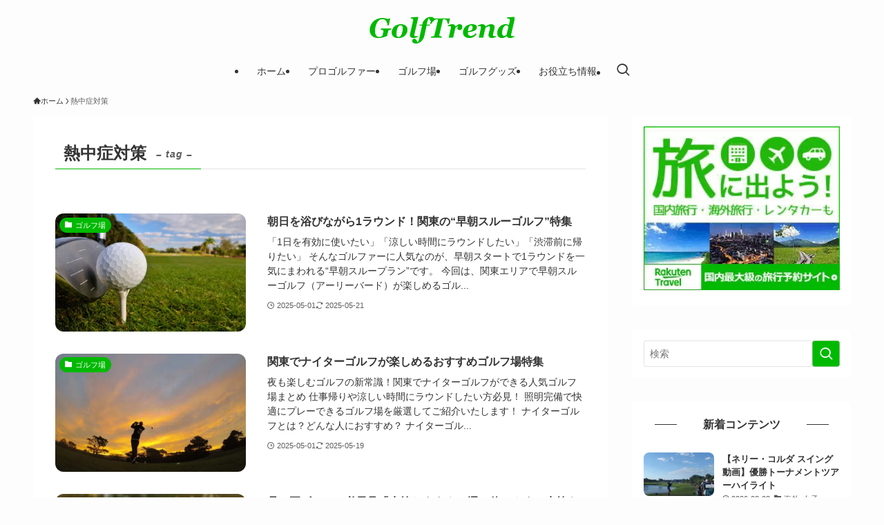

--- FILE ---
content_type: text/html; charset=UTF-8
request_url: https://golf-trends.net/tag/heatstroke/
body_size: 28997
content:
<!DOCTYPE html>
<html lang="ja" data-loaded="false" data-scrolled="false" data-spmenu="closed">
<head>
<!-- wexal_pst_init.js does not exist -->
<!-- engagement_delay.js does not exist -->
<link rel="dns-prefetch" href="//pagead2.googlesyndication.com/">
<link rel="preconnect" href="//pagead2.googlesyndication.com/">
<link rel="dns-prefetch" href="//aml.valuecommerce.com/">
<link rel="dns-prefetch" href="//www.googletagmanager.com/">
<link rel="dns-prefetch" href="//code.typesquare.com/">
<meta charset="utf-8">
<meta name="format-detection" content="telephone=no">
<meta http-equiv="X-UA-Compatible" content="IE=edge">
<meta name="viewport" content="width=device-width, viewport-fit=cover">
<title>熱中症対策 | GolfTrend［ゴルフトレンド］</title>
<meta name='robots' content='max-image-preview:large'/>
<link rel='dns-prefetch' href='//code.typesquare.com'/>
<link rel="alternate" type="application/rss+xml" title="GolfTrend［ゴルフトレンド］ &raquo; フィード" href="https://golf-trends.net/feed/"/>
<link rel="alternate" type="application/rss+xml" title="GolfTrend［ゴルフトレンド］ &raquo; コメントフィード" href="https://golf-trends.net/comments/feed/"/>
<link rel="alternate" type="application/rss+xml" title="GolfTrend［ゴルフトレンド］ &raquo; 熱中症対策 タグのフィード" href="https://golf-trends.net/tag/heatstroke/feed/"/>
<!-- SEO SIMPLE PACK 3.6.2 -->
<link rel="canonical" href="https://golf-trends.net/tag/heatstroke/">
<meta property="og:locale" content="ja_JP">
<meta property="og:type" content="website">
<meta property="og:title" content="熱中症対策 | GolfTrend［ゴルフトレンド］">
<meta property="og:url" content="https://golf-trends.net/tag/heatstroke/">
<meta property="og:site_name" content="GolfTrend［ゴルフトレンド］">
<meta name="twitter:card" content="summary">
<!-- / SEO SIMPLE PACK -->
<!-- golf-trends.net is managing ads with Advanced Ads 2.0.16 – https://wpadvancedads.com/ --><!--noptimize--><script id="trend-ready">
			window.advanced_ads_ready=function(e,a){a=a||"complete";var d=function(e){return"interactive"===a?"loading"!==e:"complete"===e};d(document.readyState)?e():document.addEventListener("readystatechange",(function(a){d(a.target.readyState)&&e()}),{once:"interactive"===a})},window.advanced_ads_ready_queue=window.advanced_ads_ready_queue||[];		</script>
<!--/noptimize--><style id='wp-img-auto-sizes-contain-inline-css' type='text/css'>
img:is([sizes=auto i],[sizes^="auto," i]){contain-intrinsic-size:3000px 1500px}
/*# sourceURL=wp-img-auto-sizes-contain-inline-css */
</style>
<style id='wp-block-library-inline-css' type='text/css'>
:root{--wp-block-synced-color:#7a00df;--wp-block-synced-color--rgb:122,0,223;--wp-bound-block-color:var(--wp-block-synced-color);--wp-editor-canvas-background:#ddd;--wp-admin-theme-color:#007cba;--wp-admin-theme-color--rgb:0,124,186;--wp-admin-theme-color-darker-10:#006ba1;--wp-admin-theme-color-darker-10--rgb:0,107,160.5;--wp-admin-theme-color-darker-20:#005a87;--wp-admin-theme-color-darker-20--rgb:0,90,135;--wp-admin-border-width-focus:2px}@media (min-resolution:192dpi){:root{--wp-admin-border-width-focus:1.5px}}.wp-element-button{cursor:pointer}:root .has-very-light-gray-background-color{background-color:#eee}:root .has-very-dark-gray-background-color{background-color:#313131}:root .has-very-light-gray-color{color:#eee}:root .has-very-dark-gray-color{color:#313131}:root .has-vivid-green-cyan-to-vivid-cyan-blue-gradient-background{background:linear-gradient(135deg,#00d084,#0693e3)}:root .has-purple-crush-gradient-background{background:linear-gradient(135deg,#34e2e4,#4721fb 50%,#ab1dfe)}:root .has-hazy-dawn-gradient-background{background:linear-gradient(135deg,#faaca8,#dad0ec)}:root .has-subdued-olive-gradient-background{background:linear-gradient(135deg,#fafae1,#67a671)}:root .has-atomic-cream-gradient-background{background:linear-gradient(135deg,#fdd79a,#004a59)}:root .has-nightshade-gradient-background{background:linear-gradient(135deg,#330968,#31cdcf)}:root .has-midnight-gradient-background{background:linear-gradient(135deg,#020381,#2874fc)}:root{--wp--preset--font-size--normal:16px;--wp--preset--font-size--huge:42px}.has-regular-font-size{font-size:1em}.has-larger-font-size{font-size:2.625em}.has-normal-font-size{font-size:var(--wp--preset--font-size--normal)}.has-huge-font-size{font-size:var(--wp--preset--font-size--huge)}.has-text-align-center{text-align:center}.has-text-align-left{text-align:left}.has-text-align-right{text-align:right}.has-fit-text{white-space:nowrap!important}#end-resizable-editor-section{display:none}.aligncenter{clear:both}.items-justified-left{justify-content:flex-start}.items-justified-center{justify-content:center}.items-justified-right{justify-content:flex-end}.items-justified-space-between{justify-content:space-between}.screen-reader-text{border:0;clip-path:inset(50%);height:1px;margin:-1px;overflow:hidden;padding:0;position:absolute;width:1px;word-wrap:normal!important}.screen-reader-text:focus{background-color:#ddd;clip-path:none;color:#444;display:block;font-size:1em;height:auto;left:5px;line-height:normal;padding:15px 23px 14px;text-decoration:none;top:5px;width:auto;z-index:100000}html :where(.has-border-color){border-style:solid}html :where([style*=border-top-color]){border-top-style:solid}html :where([style*=border-right-color]){border-right-style:solid}html :where([style*=border-bottom-color]){border-bottom-style:solid}html :where([style*=border-left-color]){border-left-style:solid}html :where([style*=border-width]){border-style:solid}html :where([style*=border-top-width]){border-top-style:solid}html :where([style*=border-right-width]){border-right-style:solid}html :where([style*=border-bottom-width]){border-bottom-style:solid}html :where([style*=border-left-width]){border-left-style:solid}html :where(img[class*=wp-image-]){height:auto;max-width:100%}:where(figure){margin:0 0 1em}html :where(.is-position-sticky){--wp-admin--admin-bar--position-offset:var(--wp-admin--admin-bar--height,0px)}@media screen and (max-width:600px){html :where(.is-position-sticky){--wp-admin--admin-bar--position-offset:0px}}

/*# sourceURL=wp-block-library-inline-css */
</style><style id='global-styles-inline-css' type='text/css'>
:root{--wp--preset--aspect-ratio--square: 1;--wp--preset--aspect-ratio--4-3: 4/3;--wp--preset--aspect-ratio--3-4: 3/4;--wp--preset--aspect-ratio--3-2: 3/2;--wp--preset--aspect-ratio--2-3: 2/3;--wp--preset--aspect-ratio--16-9: 16/9;--wp--preset--aspect-ratio--9-16: 9/16;--wp--preset--color--black: #000;--wp--preset--color--cyan-bluish-gray: #abb8c3;--wp--preset--color--white: #fff;--wp--preset--color--pale-pink: #f78da7;--wp--preset--color--vivid-red: #cf2e2e;--wp--preset--color--luminous-vivid-orange: #ff6900;--wp--preset--color--luminous-vivid-amber: #fcb900;--wp--preset--color--light-green-cyan: #7bdcb5;--wp--preset--color--vivid-green-cyan: #00d084;--wp--preset--color--pale-cyan-blue: #8ed1fc;--wp--preset--color--vivid-cyan-blue: #0693e3;--wp--preset--color--vivid-purple: #9b51e0;--wp--preset--color--swl-main: var(--color_main);--wp--preset--color--swl-main-thin: var(--color_main_thin);--wp--preset--color--swl-gray: var(--color_gray);--wp--preset--color--swl-deep-01: var(--color_deep01);--wp--preset--color--swl-deep-02: var(--color_deep02);--wp--preset--color--swl-deep-03: var(--color_deep03);--wp--preset--color--swl-deep-04: var(--color_deep04);--wp--preset--color--swl-pale-01: var(--color_pale01);--wp--preset--color--swl-pale-02: var(--color_pale02);--wp--preset--color--swl-pale-03: var(--color_pale03);--wp--preset--color--swl-pale-04: var(--color_pale04);--wp--preset--gradient--vivid-cyan-blue-to-vivid-purple: linear-gradient(135deg,rgb(6,147,227) 0%,rgb(155,81,224) 100%);--wp--preset--gradient--light-green-cyan-to-vivid-green-cyan: linear-gradient(135deg,rgb(122,220,180) 0%,rgb(0,208,130) 100%);--wp--preset--gradient--luminous-vivid-amber-to-luminous-vivid-orange: linear-gradient(135deg,rgb(252,185,0) 0%,rgb(255,105,0) 100%);--wp--preset--gradient--luminous-vivid-orange-to-vivid-red: linear-gradient(135deg,rgb(255,105,0) 0%,rgb(207,46,46) 100%);--wp--preset--gradient--very-light-gray-to-cyan-bluish-gray: linear-gradient(135deg,rgb(238,238,238) 0%,rgb(169,184,195) 100%);--wp--preset--gradient--cool-to-warm-spectrum: linear-gradient(135deg,rgb(74,234,220) 0%,rgb(151,120,209) 20%,rgb(207,42,186) 40%,rgb(238,44,130) 60%,rgb(251,105,98) 80%,rgb(254,248,76) 100%);--wp--preset--gradient--blush-light-purple: linear-gradient(135deg,rgb(255,206,236) 0%,rgb(152,150,240) 100%);--wp--preset--gradient--blush-bordeaux: linear-gradient(135deg,rgb(254,205,165) 0%,rgb(254,45,45) 50%,rgb(107,0,62) 100%);--wp--preset--gradient--luminous-dusk: linear-gradient(135deg,rgb(255,203,112) 0%,rgb(199,81,192) 50%,rgb(65,88,208) 100%);--wp--preset--gradient--pale-ocean: linear-gradient(135deg,rgb(255,245,203) 0%,rgb(182,227,212) 50%,rgb(51,167,181) 100%);--wp--preset--gradient--electric-grass: linear-gradient(135deg,rgb(202,248,128) 0%,rgb(113,206,126) 100%);--wp--preset--gradient--midnight: linear-gradient(135deg,rgb(2,3,129) 0%,rgb(40,116,252) 100%);--wp--preset--font-size--small: 0.9em;--wp--preset--font-size--medium: 1.1em;--wp--preset--font-size--large: 1.25em;--wp--preset--font-size--x-large: 42px;--wp--preset--font-size--xs: 0.75em;--wp--preset--font-size--huge: 1.6em;--wp--preset--spacing--20: 0.44rem;--wp--preset--spacing--30: 0.67rem;--wp--preset--spacing--40: 1rem;--wp--preset--spacing--50: 1.5rem;--wp--preset--spacing--60: 2.25rem;--wp--preset--spacing--70: 3.38rem;--wp--preset--spacing--80: 5.06rem;--wp--preset--shadow--natural: 6px 6px 9px rgba(0, 0, 0, 0.2);--wp--preset--shadow--deep: 12px 12px 50px rgba(0, 0, 0, 0.4);--wp--preset--shadow--sharp: 6px 6px 0px rgba(0, 0, 0, 0.2);--wp--preset--shadow--outlined: 6px 6px 0px -3px rgb(255, 255, 255), 6px 6px rgb(0, 0, 0);--wp--preset--shadow--crisp: 6px 6px 0px rgb(0, 0, 0);}:where(.is-layout-flex){gap: 0.5em;}:where(.is-layout-grid){gap: 0.5em;}body .is-layout-flex{display: flex;}.is-layout-flex{flex-wrap: wrap;align-items: center;}.is-layout-flex > :is(*, div){margin: 0;}body .is-layout-grid{display: grid;}.is-layout-grid > :is(*, div){margin: 0;}:where(.wp-block-columns.is-layout-flex){gap: 2em;}:where(.wp-block-columns.is-layout-grid){gap: 2em;}:where(.wp-block-post-template.is-layout-flex){gap: 1.25em;}:where(.wp-block-post-template.is-layout-grid){gap: 1.25em;}.has-black-color{color: var(--wp--preset--color--black) !important;}.has-cyan-bluish-gray-color{color: var(--wp--preset--color--cyan-bluish-gray) !important;}.has-white-color{color: var(--wp--preset--color--white) !important;}.has-pale-pink-color{color: var(--wp--preset--color--pale-pink) !important;}.has-vivid-red-color{color: var(--wp--preset--color--vivid-red) !important;}.has-luminous-vivid-orange-color{color: var(--wp--preset--color--luminous-vivid-orange) !important;}.has-luminous-vivid-amber-color{color: var(--wp--preset--color--luminous-vivid-amber) !important;}.has-light-green-cyan-color{color: var(--wp--preset--color--light-green-cyan) !important;}.has-vivid-green-cyan-color{color: var(--wp--preset--color--vivid-green-cyan) !important;}.has-pale-cyan-blue-color{color: var(--wp--preset--color--pale-cyan-blue) !important;}.has-vivid-cyan-blue-color{color: var(--wp--preset--color--vivid-cyan-blue) !important;}.has-vivid-purple-color{color: var(--wp--preset--color--vivid-purple) !important;}.has-black-background-color{background-color: var(--wp--preset--color--black) !important;}.has-cyan-bluish-gray-background-color{background-color: var(--wp--preset--color--cyan-bluish-gray) !important;}.has-white-background-color{background-color: var(--wp--preset--color--white) !important;}.has-pale-pink-background-color{background-color: var(--wp--preset--color--pale-pink) !important;}.has-vivid-red-background-color{background-color: var(--wp--preset--color--vivid-red) !important;}.has-luminous-vivid-orange-background-color{background-color: var(--wp--preset--color--luminous-vivid-orange) !important;}.has-luminous-vivid-amber-background-color{background-color: var(--wp--preset--color--luminous-vivid-amber) !important;}.has-light-green-cyan-background-color{background-color: var(--wp--preset--color--light-green-cyan) !important;}.has-vivid-green-cyan-background-color{background-color: var(--wp--preset--color--vivid-green-cyan) !important;}.has-pale-cyan-blue-background-color{background-color: var(--wp--preset--color--pale-cyan-blue) !important;}.has-vivid-cyan-blue-background-color{background-color: var(--wp--preset--color--vivid-cyan-blue) !important;}.has-vivid-purple-background-color{background-color: var(--wp--preset--color--vivid-purple) !important;}.has-black-border-color{border-color: var(--wp--preset--color--black) !important;}.has-cyan-bluish-gray-border-color{border-color: var(--wp--preset--color--cyan-bluish-gray) !important;}.has-white-border-color{border-color: var(--wp--preset--color--white) !important;}.has-pale-pink-border-color{border-color: var(--wp--preset--color--pale-pink) !important;}.has-vivid-red-border-color{border-color: var(--wp--preset--color--vivid-red) !important;}.has-luminous-vivid-orange-border-color{border-color: var(--wp--preset--color--luminous-vivid-orange) !important;}.has-luminous-vivid-amber-border-color{border-color: var(--wp--preset--color--luminous-vivid-amber) !important;}.has-light-green-cyan-border-color{border-color: var(--wp--preset--color--light-green-cyan) !important;}.has-vivid-green-cyan-border-color{border-color: var(--wp--preset--color--vivid-green-cyan) !important;}.has-pale-cyan-blue-border-color{border-color: var(--wp--preset--color--pale-cyan-blue) !important;}.has-vivid-cyan-blue-border-color{border-color: var(--wp--preset--color--vivid-cyan-blue) !important;}.has-vivid-purple-border-color{border-color: var(--wp--preset--color--vivid-purple) !important;}.has-vivid-cyan-blue-to-vivid-purple-gradient-background{background: var(--wp--preset--gradient--vivid-cyan-blue-to-vivid-purple) !important;}.has-light-green-cyan-to-vivid-green-cyan-gradient-background{background: var(--wp--preset--gradient--light-green-cyan-to-vivid-green-cyan) !important;}.has-luminous-vivid-amber-to-luminous-vivid-orange-gradient-background{background: var(--wp--preset--gradient--luminous-vivid-amber-to-luminous-vivid-orange) !important;}.has-luminous-vivid-orange-to-vivid-red-gradient-background{background: var(--wp--preset--gradient--luminous-vivid-orange-to-vivid-red) !important;}.has-very-light-gray-to-cyan-bluish-gray-gradient-background{background: var(--wp--preset--gradient--very-light-gray-to-cyan-bluish-gray) !important;}.has-cool-to-warm-spectrum-gradient-background{background: var(--wp--preset--gradient--cool-to-warm-spectrum) !important;}.has-blush-light-purple-gradient-background{background: var(--wp--preset--gradient--blush-light-purple) !important;}.has-blush-bordeaux-gradient-background{background: var(--wp--preset--gradient--blush-bordeaux) !important;}.has-luminous-dusk-gradient-background{background: var(--wp--preset--gradient--luminous-dusk) !important;}.has-pale-ocean-gradient-background{background: var(--wp--preset--gradient--pale-ocean) !important;}.has-electric-grass-gradient-background{background: var(--wp--preset--gradient--electric-grass) !important;}.has-midnight-gradient-background{background: var(--wp--preset--gradient--midnight) !important;}.has-small-font-size{font-size: var(--wp--preset--font-size--small) !important;}.has-medium-font-size{font-size: var(--wp--preset--font-size--medium) !important;}.has-large-font-size{font-size: var(--wp--preset--font-size--large) !important;}.has-x-large-font-size{font-size: var(--wp--preset--font-size--x-large) !important;}
/*# sourceURL=global-styles-inline-css */
</style>
<link rel='stylesheet' id='swell-icons-css' href='https://golf-trends.net/wp-content/themes/swell/build/css/swell-icons.css?ver=2.16.0' type='text/css' media='all'/>
<link rel='stylesheet' id='main_style-css' href='https://golf-trends.net/wp-content/themes/swell/build/css/main.css?ver=2.16.0' type='text/css' media='all'/>
<link rel='stylesheet' id='swell_blocks-css' href='https://golf-trends.net/wp-content/themes/swell/build/css/blocks.css?ver=2.16.0' type='text/css' media='all'/>
<style id='swell_custom-inline-css' type='text/css'>
:root{--swl-fz--content:4vw;--swl-font_family:"Helvetica Neue", Arial, "Hiragino Kaku Gothic ProN", "Hiragino Sans", Meiryo, sans-serif;--swl-font_weight:400;--color_main:#01b902;--color_text:#333;--color_link:#1a0dab;--color_htag:#01b902;--color_bg:#fdfdfd;--color_gradient1:#d8ffff;--color_gradient2:#87e7ff;--color_main_thin:rgba(1, 231, 3, 0.05 );--color_main_dark:rgba(1, 139, 2, 1 );--color_list_check:#01b902;--color_list_num:#01b902;--color_list_good:#86dd7b;--color_list_triangle:#f4e03a;--color_list_bad:#f36060;--color_faq_q:#d55656;--color_faq_a:#6599b7;--color_icon_good:#3cd250;--color_icon_good_bg:#ecffe9;--color_icon_bad:#4b73eb;--color_icon_bad_bg:#eafaff;--color_icon_info:#f578b4;--color_icon_info_bg:#fff0fa;--color_icon_announce:#3cd250;--color_icon_announce_bg:#ecffe9;--color_icon_pen:#3cd250;--color_icon_pen_bg:#ecffe9;--color_icon_book:#787364;--color_icon_book_bg:#f8f6ef;--color_icon_point:#ffa639;--color_icon_check:#86d67c;--color_icon_batsu:#f36060;--color_icon_hatena:#5295cc;--color_icon_caution:#f7da38;--color_icon_memo:#84878a;--color_deep01:#e44141;--color_deep02:#3d79d5;--color_deep03:#63a84d;--color_deep04:#f09f4d;--color_pale01:#fff2f0;--color_pale02:#f3f8fd;--color_pale03:#f1f9ee;--color_pale04:#fdf9ee;--color_mark_blue:#b7e3ff;--color_mark_green:#02c34d;--color_mark_yellow:#fcf69f;--color_mark_orange:#ffddbc;--border01:solid 1px var(--color_main);--border02:double 4px var(--color_main);--border03:dashed 2px var(--color_border);--border04:solid 4px var(--color_gray);--card_posts_thumb_ratio:56.25%;--list_posts_thumb_ratio:61.805%;--big_posts_thumb_ratio:56.25%;--thumb_posts_thumb_ratio:61.805%;--blogcard_thumb_ratio:56.25%;--color_header_bg:#fdfdfd;--color_header_text:#333;--color_footer_bg:#fdfdfd;--color_footer_text:#333333;--container_size:1200px;--article_size:900px;--logo_size_sp:48px;--logo_size_pc:40px;--logo_size_pcfix:32px;}.swl-cell-bg[data-icon="doubleCircle"]{--cell-icon-color:#ffc977}.swl-cell-bg[data-icon="circle"]{--cell-icon-color:#94e29c}.swl-cell-bg[data-icon="triangle"]{--cell-icon-color:#eeda2f}.swl-cell-bg[data-icon="close"]{--cell-icon-color:#ec9191}.swl-cell-bg[data-icon="hatena"]{--cell-icon-color:#93c9da}.swl-cell-bg[data-icon="check"]{--cell-icon-color:#94e29c}.swl-cell-bg[data-icon="line"]{--cell-icon-color:#9b9b9b}.cap_box[data-colset="col1"]{--capbox-color:#2fcd90;--capbox-color--bg:#eafaf2}.cap_box[data-colset="col2"]{--capbox-color:#5fb9f5;--capbox-color--bg:#edf5ff}.cap_box[data-colset="col3"]{--capbox-color:#2fcd90;--capbox-color--bg:#eafaf2}.red_{--the-btn-color:#f74a4a;--the-btn-color2:#ffbc49;--the-solid-shadow: rgba(185, 56, 56, 1 )}.blue_{--the-btn-color:#338df4;--the-btn-color2:#35eaff;--the-solid-shadow: rgba(38, 106, 183, 1 )}.green_{--the-btn-color:#62d847;--the-btn-color2:#7bf7bd;--the-solid-shadow: rgba(74, 162, 53, 1 )}.is-style-btn_normal{--the-btn-radius:80px}.is-style-btn_solid{--the-btn-radius:80px}.is-style-btn_shiny{--the-btn-radius:80px}.is-style-btn_line{--the-btn-radius:80px}.post_content blockquote{padding:1.5em 2em 1.5em 3em}.post_content blockquote::before{content:"";display:block;width:5px;height:calc(100% - 3em);top:1.5em;left:1.5em;border-left:solid 1px rgba(180,180,180,.75);border-right:solid 1px rgba(180,180,180,.75);}.mark_blue{background:repeating-linear-gradient(-45deg,var(--color_mark_blue),var(--color_mark_blue) 2px,transparent 2px,transparent 4px) no-repeat 0 .75em}.mark_green{background:repeating-linear-gradient(-45deg,var(--color_mark_green),var(--color_mark_green) 2px,transparent 2px,transparent 4px) no-repeat 0 .75em}.mark_yellow{background:repeating-linear-gradient(-45deg,var(--color_mark_yellow),var(--color_mark_yellow) 2px,transparent 2px,transparent 4px) no-repeat 0 .75em}.mark_orange{background:repeating-linear-gradient(-45deg,var(--color_mark_orange),var(--color_mark_orange) 2px,transparent 2px,transparent 4px) no-repeat 0 .75em}[class*="is-style-icon_"]{color:#333;border-width:0}[class*="is-style-big_icon_"]{border-width:2px;border-style:solid}[data-col="gray"] .c-balloon__text{background:#f7f7f7;border-color:#ccc}[data-col="gray"] .c-balloon__before{border-right-color:#f7f7f7}[data-col="green"] .c-balloon__text{background:#d1f8c2;border-color:#9ddd93}[data-col="green"] .c-balloon__before{border-right-color:#d1f8c2}[data-col="blue"] .c-balloon__text{background:#e2f6ff;border-color:#93d2f0}[data-col="blue"] .c-balloon__before{border-right-color:#e2f6ff}[data-col="red"] .c-balloon__text{background:#ffebeb;border-color:#f48789}[data-col="red"] .c-balloon__before{border-right-color:#ffebeb}[data-col="yellow"] .c-balloon__text{background:#f9f7d2;border-color:#fbe593}[data-col="yellow"] .c-balloon__before{border-right-color:#f9f7d2}.-type-list2 .p-postList__body::after,.-type-big .p-postList__body::after{content: "READ MORE »";}.c-postThumb__cat{background-color:#01b902;color:#ffffff}.post_content h2:where(:not([class^="swell-block-"]):not(.faq_q):not(.p-postList__title)){border-top:solid 2px var(--color_htag);border-bottom:solid 2px var(--color_htag);padding:1em .75em}.post_content h2:where(:not([class^="swell-block-"]):not(.faq_q):not(.p-postList__title))::before{position:absolute;display:block;pointer-events:none}.post_content h3:where(:not([class^="swell-block-"]):not(.faq_q):not(.p-postList__title)){padding:0 .5em .5em}.post_content h3:where(:not([class^="swell-block-"]):not(.faq_q):not(.p-postList__title))::before{content:"";width:100%;height:2px;background: repeating-linear-gradient(90deg, var(--color_htag) 0%, var(--color_htag) 29.3%, rgba(1, 231, 3, 0.2 ) 29.3%, rgba(1, 231, 3, 0.2 ) 100%)}.post_content h4:where(:not([class^="swell-block-"]):not(.faq_q):not(.p-postList__title))::before{content:"\e923";display:inline-block;font-family:"icomoon";margin-right:.5em;color:var(--color_htag)}.l-header__menuBtn{order:1}.l-header__customBtn{order:3}.c-gnav a::after{background:var(--color_main);width:100%;height:2px;transform:scaleX(0)}.p-spHeadMenu .menu-item.-current{border-bottom-color:var(--color_main)}.c-gnav > li:hover > a::after,.c-gnav > .-current > a::after{transform: scaleX(1)}.c-gnav .sub-menu{color:#333;background:#fff}.l-fixHeader::before{opacity:1}#pagetop{border-radius:50%}#fix_tocbtn{border-radius:50%}#fix_bottom_menu{color:#333}#fix_bottom_menu::before{background:#fff;opacity:0.9}#before_footer_widget{margin-bottom:0}.c-widget__title.-spmenu{border-left:solid 2px var(--color_main);padding:0em .75em}.c-widget__title.-footer{padding:.5em}.c-widget__title.-footer::before{content:"";bottom:0;left:0;width:40%;z-index:1;background:var(--color_main)}.c-widget__title.-footer::after{content:"";bottom:0;left:0;width:100%;background:var(--color_border)}.c-secTitle{border-left:solid 2px var(--color_main);padding:0em .75em}.p-spMenu{color:#333}.p-spMenu__inner::before{background:#fdfdfd;opacity:0.95}.p-spMenu__overlay{background:#000;opacity:0.7}[class*="page-numbers"]{color:var(--color_main);border: solid 1px var(--color_main)}.l-topTitleArea.c-filterLayer::before{background-color:#000;opacity:0.4;content:""}.p-toc__list.is-style-index li::before{color:var(--color_main)}@media screen and (min-width: 960px){:root{}}@media screen and (max-width: 959px){:root{}.l-header__logo{order:2;text-align:center}#pagetop{display:none}#fix_tocbtn{display:none}}@media screen and (min-width: 600px){:root{--swl-fz--content:16px;}}@media screen and (max-width: 599px){:root{}}@media (min-width: 1108px) {.alignwide{left:-100px;width:calc(100% + 200px);}}@media (max-width: 1108px) {.-sidebar-off .swell-block-fullWide__inner.l-container .alignwide{left:0px;width:100%;}}.l-fixHeader .l-fixHeader__gnav{order:0}[data-scrolled=true] .l-fixHeader[data-ready]{opacity:1;-webkit-transform:translateY(0)!important;transform:translateY(0)!important;visibility:visible}.-body-solid .l-fixHeader{box-shadow:0 2px 4px var(--swl-color_shadow)}.l-fixHeader__inner{align-items:stretch;color:var(--color_header_text);display:flex;padding-bottom:0;padding-top:0;position:relative;z-index:1}.l-fixHeader__logo{align-items:center;display:flex;line-height:1;margin-right:24px;order:0;padding:16px 0}[data-scrolled=true] #fix_bottom_menu{bottom:0}#fix_bottom_menu{box-shadow:0 0 4px rgba(0,0,0,.1);transition:bottom .4s;width:100%;z-index:100}#fix_bottom_menu:before{display:block;z-index:0}#fix_bottom_menu .menu_list{align-items:center;display:flex;height:50px;justify-content:space-between;padding:2px 0 0;position:relative;z-index:1}#fix_bottom_menu .menu_btn .open_btn{opacity:1;-webkit-transform:scale(1.1);transform:scale(1.1)}#fix_bottom_menu .menu-item{flex:1 1 100%;margin:0;padding:0;text-align:center}#fix_bottom_menu .menu-item a{color:inherit;display:block;line-height:1;text-decoration:none}#fix_bottom_menu .menu-item i{color:inherit;display:block;font-size:20px;height:20px;line-height:20px;text-align:center}#fix_bottom_menu .menu-item i:before{color:inherit;display:inline-block}#fix_bottom_menu span{color:inherit;display:block;font-size:10px;line-height:1;margin-top:4px;width:100%}@media not all and (min-width:960px){#fix_bottom_menu{display:block;padding-bottom:calc(env(safe-area-inset-bottom)*.5)}}:root{--swl-radius--2:2px;--swl-radius--4:4px;--swl-radius--8:8px}.c-categoryList__link,.c-tagList__link,.tag-cloud-link{border-radius:16px;padding:6px 10px}.-related .p-postList__thumb,.is-style-bg_gray,.is-style-bg_main,.is-style-bg_main_thin,.is-style-bg_stripe,.is-style-border_dg,.is-style-border_dm,.is-style-border_sg,.is-style-border_sm,.is-style-dent_box,.is-style-note_box,.is-style-stitch,[class*=is-style-big_icon_],input[type=number],input[type=text],textarea{border-radius:4px}.-ps-style-img .p-postList__link,.-type-thumb .p-postList__link,.p-postList__thumb{border-radius:12px;overflow:hidden;z-index:0}.c-widget .-type-list.-w-ranking .p-postList__item:before{border-radius:16px;left:2px;top:2px}.c-widget .-type-card.-w-ranking .p-postList__item:before{border-radius:0 0 4px 4px}.c-postThumb__cat{border-radius:16px;margin:.5em;padding:0 8px}.cap_box_ttl{border-radius:2px 2px 0 0}.cap_box_content{border-radius:0 0 2px 2px}.cap_box.is-style-small_ttl .cap_box_content{border-radius:0 2px 2px 2px}.cap_box.is-style-inner .cap_box_content,.cap_box.is-style-onborder_ttl .cap_box_content,.cap_box.is-style-onborder_ttl2 .cap_box_content,.cap_box.is-style-onborder_ttl2 .cap_box_ttl,.cap_box.is-style-shadow{border-radius:2px}.is-style-more_btn a,.p-postList__body:after,.submit{border-radius:40px}@media (min-width:960px){#sidebar .-type-list .p-postList__thumb{border-radius:8px}}@media not all and (min-width:960px){.-ps-style-img .p-postList__link,.-type-thumb .p-postList__link,.p-postList__thumb{border-radius:8px}}@media (min-width:960px){.-parallel .l-header__inner{display:flex;flex-wrap:wrap;max-width:100%;padding-left:0;padding-right:0}.-parallel .l-header__logo{text-align:center;width:100%}.-parallel .l-header__logo .c-catchphrase{font-size:12px;line-height:1;margin-top:16px}.-parallel .l-header__gnav{width:100%}.-parallel .l-header__gnav .c-gnav{justify-content:center}.-parallel .l-header__gnav .c-gnav>li>a{padding:16px}.-parallel .c-headLogo.-txt,.-parallel .w-header{justify-content:center}.-parallel .w-header{margin-bottom:8px;margin-top:8px}.-parallel-bottom .l-header__inner{padding-top:8px}.-parallel-bottom .l-header__logo{order:1;padding:16px 0}.-parallel-bottom .w-header{order:2}.-parallel-bottom .l-header__gnav{order:3}.-parallel-top .l-header__inner{padding-bottom:8px}.-parallel-top .l-header__gnav{order:1}.-parallel-top .l-header__logo{order:2;padding:16px 0}.-parallel-top .w-header{order:3}.l-header.-parallel .w-header{width:100%}.l-fixHeader.-parallel .l-fixHeader__gnav{margin-left:auto}}.c-gnav .sub-menu a:before,.c-listMenu a:before{-webkit-font-smoothing:antialiased;-moz-osx-font-smoothing:grayscale;font-family:icomoon!important;font-style:normal;font-variant:normal;font-weight:400;line-height:1;text-transform:none}.c-submenuToggleBtn{display:none}.c-listMenu a{padding:.75em 1em .75em 1.5em;transition:padding .25s}.c-listMenu a:hover{padding-left:1.75em;padding-right:.75em}.c-gnav .sub-menu a:before,.c-listMenu a:before{color:inherit;content:"\e921";display:inline-block;left:2px;position:absolute;top:50%;-webkit-transform:translateY(-50%);transform:translateY(-50%);vertical-align:middle}.widget_categories>ul>.cat-item>a,.wp-block-categories-list>li>a{padding-left:1.75em}.c-listMenu .children,.c-listMenu .sub-menu{margin:0}.c-listMenu .children a,.c-listMenu .sub-menu a{font-size:.9em;padding-left:2.5em}.c-listMenu .children a:before,.c-listMenu .sub-menu a:before{left:1em}.c-listMenu .children a:hover,.c-listMenu .sub-menu a:hover{padding-left:2.75em}.c-listMenu .children ul a,.c-listMenu .sub-menu ul a{padding-left:3.25em}.c-listMenu .children ul a:before,.c-listMenu .sub-menu ul a:before{left:1.75em}.c-listMenu .children ul a:hover,.c-listMenu .sub-menu ul a:hover{padding-left:3.5em}.c-gnav li:hover>.sub-menu{opacity:1;visibility:visible}.c-gnav .sub-menu:before{background:inherit;content:"";height:100%;left:0;position:absolute;top:0;width:100%;z-index:0}.c-gnav .sub-menu .sub-menu{left:100%;top:0;z-index:-1}.c-gnav .sub-menu a{padding-left:2em}.c-gnav .sub-menu a:before{left:.5em}.c-gnav .sub-menu a:hover .ttl{left:4px}:root{--color_content_bg:#fff;}.c-widget__title.-side{text-align:center;padding:.25em 3.5em;}.c-widget__title.-side::before{content:"";top:50%;width:2em;background:currentColor;left:1em}.c-widget__title.-side::after{content:"";top:50%;width:2em;background:currentColor;right:1em}@media screen and (min-width: 960px){:root{}}@media screen and (max-width: 959px){:root{}}@media screen and (min-width: 600px){:root{}}@media screen and (max-width: 599px){:root{}}.l-content{padding-top:4vw}.p-breadcrumb+.l-content{padding-top:0}.-frame-on .l-mainContent{background:#fff;border-radius:var(--swl-radius--4,0);padding:3vw}.-frame-on-sidebar #sidebar .c-widget{background:#fff;border-radius:var(--swl-radius--4,0);padding:16px}.-frame-on-sidebar #sidebar .widget_swell_prof_widget{padding:0!important}.-frame-on-sidebar #sidebar .p-profileBox{background:#fff;border:none;color:#333}.-frame-on-sidebar #sidebar .calendar_wrap{border:none;padding:0}.-frame-border .l-mainContent,.-frame-border.-frame-on-sidebar #sidebar .c-widget{box-shadow:0 0 1px var(--swl-color_shadow)}.swell-block-fullWide__inner .alignwide{left:0;width:100%}.swell-block-fullWide__inner .alignfull{left:calc(0px - var(--swl-fw_inner_pad, 0))!important;margin-left:0!important;margin-right:0!important;width:calc(100% + var(--swl-fw_inner_pad, 0)*2)!important}@media not all and (min-width:960px){.alignwide,.l-content .alignfull{left:-3vw;width:calc(100% + 6vw)}.l-content{padding-left:2vw;padding-right:2vw}.-frame-on{--swl-pad_container:2vw;--swl-h2-margin--x:-3vw}.-frame-off-sidebar .l-sidebar{padding-left:1vw;padding-right:1vw}.swell-block-fullWide__inner.l-article{--swl-fw_inner_pad:calc(var(--swl-pad_container, 2vw) + 3vw)}.swell-block-fullWide__inner.l-container{--swl-fw_inner_pad:var(--swl-pad_container,2vw)}.swell-block-fullWide__inner.l-article .alignwide{left:-1.5vw;width:calc(100% + 3vw)}}@media (min-width:960px){.alignwide,.l-content .alignfull{left:-48px;width:calc(100% + 96px)}.l-content .c-widget .alignfull{left:-32px;width:calc(100% + 64px)}.-frame-on .l-mainContent{padding:32px}.swell-block-fullWide__inner.l-article{--swl-fw_inner_pad:calc(var(--swl-pad_post_content) + 32px)}.swell-block-fullWide__inner.l-container{--swl-fw_inner_pad:16px}.swell-block-fullWide__inner.l-article .alignwide{left:-16px;width:calc(100% + 32px)}}@media (min-width:600px){.l-content{padding-top:2em}}.-index-off .p-toc,.swell-toc-placeholder:empty{display:none}.p-toc.-modal{height:100%;margin:0;overflow-y:auto;padding:0}#main_content .p-toc{border-radius:var(--swl-radius--2,0);margin:4em auto;max-width:800px}#sidebar .p-toc{margin-top:-.5em}.p-toc .__pn:before{content:none!important;counter-increment:none}.p-toc .__prev{margin:0 0 1em}.p-toc .__next{margin:1em 0 0}.p-toc.is-omitted:not([data-omit=ct]) [data-level="2"] .p-toc__childList{height:0;margin-bottom:-.5em;visibility:hidden}.p-toc.is-omitted:not([data-omit=nest]){position:relative}.p-toc.is-omitted:not([data-omit=nest]):before{background:linear-gradient(hsla(0,0%,100%,0),var(--color_bg));bottom:5em;content:"";height:4em;left:0;opacity:.75;pointer-events:none;position:absolute;width:100%;z-index:1}.p-toc.is-omitted:not([data-omit=nest]):after{background:var(--color_bg);bottom:0;content:"";height:5em;left:0;opacity:.75;position:absolute;width:100%;z-index:1}.p-toc.is-omitted:not([data-omit=nest]) .__next,.p-toc.is-omitted:not([data-omit=nest]) [data-omit="1"]{display:none}.p-toc .p-toc__expandBtn{background-color:#f7f7f7;border:rgba(0,0,0,.2);border-radius:5em;box-shadow:0 0 0 1px #bbb;color:#333;display:block;font-size:14px;line-height:1.5;margin:.75em auto 0;min-width:6em;padding:.5em 1em;position:relative;transition:box-shadow .25s;z-index:2}.p-toc[data-omit=nest] .p-toc__expandBtn{display:inline-block;font-size:13px;margin:0 0 0 1.25em;padding:.5em .75em}.p-toc:not([data-omit=nest]) .p-toc__expandBtn:after,.p-toc:not([data-omit=nest]) .p-toc__expandBtn:before{border-top-color:inherit;border-top-style:dotted;border-top-width:3px;content:"";display:block;height:1px;position:absolute;top:calc(50% - 1px);transition:border-color .25s;width:100%;width:22px}.p-toc:not([data-omit=nest]) .p-toc__expandBtn:before{right:calc(100% + 1em)}.p-toc:not([data-omit=nest]) .p-toc__expandBtn:after{left:calc(100% + 1em)}.p-toc.is-expanded .p-toc__expandBtn{border-color:transparent}.p-toc__ttl{display:block;font-size:1.2em;line-height:1;position:relative;text-align:center}.p-toc__ttl:before{content:"\e918";display:inline-block;font-family:icomoon;margin-right:.5em;padding-bottom:2px;vertical-align:middle}#index_modal .p-toc__ttl{margin-bottom:.5em}.p-toc__list li{line-height:1.6}.p-toc__list>li+li{margin-top:.5em}.p-toc__list .p-toc__childList{padding-left:.5em}.p-toc__list [data-level="3"]{font-size:.9em}.p-toc__list .mininote{display:none}.post_content .p-toc__list{padding-left:0}#sidebar .p-toc__list{margin-bottom:0}#sidebar .p-toc__list .p-toc__childList{padding-left:0}.p-toc__link{color:inherit;font-size:inherit;text-decoration:none}.p-toc__link:hover{opacity:.8}.p-toc.-border{border-bottom:2px solid var(--color_main);border-top:2px solid var(--color_main);padding:1.75em .5em 1.5em}.p-toc.-border .p-toc__ttl{margin-bottom:.75em}@media (min-width:960px){#main_content .p-toc{width:92%}}@media (hover:hover){.p-toc .p-toc__expandBtn:hover{border-color:transparent;box-shadow:0 0 0 2px currentcolor}}@media (min-width:600px){.p-toc.-border{padding:1.75em 1em 1.5em}}
/*# sourceURL=swell_custom-inline-css */
</style>
<link rel='stylesheet' id='swell-parts/footer-css' href='https://golf-trends.net/wp-content/themes/swell/build/css/modules/parts/footer.css?ver=2.16.0' type='text/css' media='all'/>
<link rel='stylesheet' id='swell-page/term-css' href='https://golf-trends.net/wp-content/themes/swell/build/css/modules/page/term.css?ver=2.16.0' type='text/css' media='all'/>
<style id='classic-theme-styles-inline-css' type='text/css'>
/*! This file is auto-generated */
.wp-block-button__link{color:#fff;background-color:#32373c;border-radius:9999px;box-shadow:none;text-decoration:none;padding:calc(.667em + 2px) calc(1.333em + 2px);font-size:1.125em}.wp-block-file__button{background:#32373c;color:#fff;text-decoration:none}
/*# sourceURL=/wp-includes/css/classic-themes.min.css */
</style>
<link rel='stylesheet' id='pochipp-front-css' href='https://golf-trends.net/wp-content/plugins/pochipp/dist/css/style.css?ver=1.18.4' type='text/css' media='all'/>
<style id='jin-style-inline-css' type='text/css'>
@media (max-width: 767px) { } @media (min-width: 768px) { } @media (max-width: 767px) { } @media (min-width: 768px) { } @media (max-width: 767px) { } @media (max-width: 767px) { } @media (min-width: 768px) { .jin-sp-design { display: none; } } @media (max-width: 767px) { } @media (min-width: 768px) { } @media (min-width: 835px) and (max-width: 1199px) { } @media (min-width: 1200px) { } @media (max-width: 767px) { } @media (min-width: 768px) { } @media (max-width: 767px) { } @media (min-width: 768px) { } @media (min-width: 1024px) { } @media (max-width: 767px) { } @media (min-width: 768px) { } @media (min-width: 1024px) { } @media (max-width: 767px) { } @media (min-width: 768px) { .page-top-footer a.totop .jin-ifont-arrow-top:before { transition: color 0.4s ease, background 0.4s ease, transform 0.4s ease, opacity 0.4s ease, border 0.4s ease, padding 0.4s ease, left 0.4s ease, box-shadow 0.4s ease; } .page-top-footer a:hover .jin-ifont-arrow-top:before { transform: translateY(-4px); } } @media (min-width: 1024px) { } @media (max-width: 767px) { } @media (min-width: 768px) { } @media (max-width: 767px) { } @media (min-width: 768px) { } @media (max-width: 767px) { } @media (max-width: 767px) { } @media (max-width: 767px) { } @media (min-width: 768px) { } @media (max-width: 767px) { } } } } } } } } } } } @media (max-width: 767px) { } @media (min-width: 768px) { } @media (max-width: 767px) { } @media (min-width: 768px) { } @media (max-width: 767px) { } @media (max-width: 767px) { } @media (min-width: 768px) { } @media (max-width: 767px) { } @media (min-width: 768px) { } @media (min-width: 1200px) { } @media (max-width: 767px) { } @media (min-width: 768px) { } @media (min-width: 1200px) { } @media (min-width: 768px) { } @media (max-width: 767px) { } @media (max-width: 767px) { } @media (max-width: 767px) { } @media (min-width: 768px) { } @media (max-width: 767px) { } @media (min-width: 768px) { } @media (max-width: 767px) { } @media (max-width: 767px) { } @media (min-width: 768px) { } @media (max-width: 767px) { } @media (min-width: 768px) { } @media (min-width: 768px) { } @media (min-width: 768px) { } @media (min-width: 768px) { } @media (max-width: 767px) { } @media (min-width: 768px) { } @media (min-width: 768px) and (max-width: 767px) { } @media (min-width: 1200px) { } @media (min-width: 768px) { } @media (min-width: 768px) { } @media (min-width: 768px) { } @media (max-width: 767px) { } @media (min-width: 1200px) { } @media (min-width: 768px) { } @media (max-width: 767px) { } @media (min-width: 768px) { } @media (min-width: 768px) and (max-width: 767px) { } @media (min-width: 1200px) { } @media (min-width: 768px) { } @media (min-width: 768px) { } @media (max-width: 767px) { } @media (min-width: 1200px) { } @media (max-width: 767px) { } @media (max-width: 767px) { } @media (min-width: 768px) { } @media (max-width: 767px) { } @media (min-width: 768px) { } @media (min-width: 1024px) { } @media (max-width: 767px) { } @media (min-width: 768px) { } @media (min-width: 1024px) { } @media (max-width: 767px) { } @media (min-width: 768px) { } @media (min-width: 1024px) { } @media (max-width: 767px) { } @media (min-width: 768px) { } @media (min-width: 1024px) { } @media (min-width: 768px) and (max-width: 1199px) { } @media (max-width: 767px) { } @media (max-width: 767px) { } @media (max-width: 767px) { } @media (max-width: 767px) and (max-width: 767px) { } @media (min-width: 768px) { } @media (min-width: 1024px) { } @media (max-width: 767px) { } @media (max-width: 767px) { } @media (min-width: 768px) { } @media (min-width: 1024px) { } @media (max-width: 767px) { } @media (min-width: 768px) { } @media (min-width: 1024px) { } @media (max-width: 767px) { } @media (min-width: 768px) { } @media (max-width: 767px) { } @media (max-width: 767px) { } @media (min-width: 768px) { } @media (min-width: 1024px) { } @media (max-width: 767px) { } @media (min-width: 768px) { } @media (min-width: 1024px) { } @media (max-width: 767px) { } @media (max-width: 767px) { } @media (min-width: 768px) { } @media (min-width: 1024px) { } @media (max-width: 767px) { } @media (max-width: 767px) { } @media (min-width: 768px) { } @media (min-width: 1024px) { } @media (max-width: 767px) { } @media (min-width: 768px) { } @media (min-width: 1024px) { } @media (max-width: 767px) { } @media (max-width: 767px) { } @media (max-width: 767px) { } @media (max-width: 767px) and (max-width: 767px) { } @media (min-width: 768px) { } @media (min-width: 768px) { } @media (max-width: 767px) { } @media (min-width: 768px) { } @media (min-width: 1024px) { } @media (max-width: 767px) { } @media (min-width: 768px) { } @media (min-width: 1024px) { } @media (max-width: 767px) { } @media (min-width: 768px) { } @media (min-width: 1024px) { } @media (min-width: 1024px) { } @media (max-width: 767px) { } @media (min-width: 768px) { } @media (min-width: 1024px) { } @media (min-width: 768px) { } @media (min-width: 1024px) { } @media (max-width: 767px) { } @media (min-width: 768px) { } @media (min-width: 1024px) { } @media (max-width: 767px) { } @media (min-width: 768px) { } @media (min-width: 1024px) { } @media (max-width: 767px) { } @media (max-width: 767px) { } @media (max-width: 767px) { } @media (min-width: 768px) { } @media (max-width: 767px) { } @media (max-width: 767px) { } @media (max-width: 767px) { } @media (min-width: 768px) { } @media (min-width: 1024px) { } @media (max-width: 767px) { } @media (max-width: 767px) { } @media (min-width: 768px) { } @media (max-width: 767px) { } @media (min-width: 768px) { } @media (max-width: 767px) { } @media (min-width: 768px) { } @media (max-width: 767px) { } @media (max-width: 767px) { } @media (max-width: 767px) { } @media (max-width: 767px) { } @media (min-width: 768px) { } @media (max-width: 767px) { } @media (min-width: 768px) { } @media (max-width: 767px) { } @media (min-width: 1200px) { } @media (max-width: 767px) { } @media (min-width: 768px) { } @media (min-width: 1024px) { } @media (max-width: 767px) { } @media (min-width: 768px) { } @media (max-width: 767px) { } @media (min-width: 768px) { } @media (max-width: 767px) { } @media (min-width: 768px) { } @media (min-width: 1024px) { } @media (max-width: 767px) { } @media (min-width: 768px) { } @media (max-width: 767px) { } @media (min-width: 768px) { } @media (min-width: 1024px) { } @media (max-width: 767px) { } @media (max-width: 767px) { } @media (max-width: 767px) { } @media (max-width: 767px) { } @media (max-width: 767px) { } @media (max-width: 767px) { } @media (min-width: 768px) { } @media (max-width: 767px) { } @media (max-width: 767px) { } @media (min-width: 768px) { } @media (min-width: 768px) { } @media (max-width: 767px) { } @media (min-width: 768px) { } @media (max-width: 767px) { } @media (min-width: 768px) { } @media (min-width: 768px) { } @media (max-width: 767px) { } @media (max-width: 767px) { } @media (min-width: 768px) { } @media (min-width: 768px) { } @media (max-width: 767px) { } @media (min-width: 768px) { } @media (min-width: 768px) { } @media (max-width: 767px) { } @media (min-width: 768px) { } @media (min-width: 768px) { } @media (min-width: 768px) { } @media (min-width: 768px) { } @media (min-width: 768px) { } @media (min-width: 768px) { } @media (max-width: 767px) { } @media (min-width: 768px) { } @media (min-width: 768px) { } @media (min-width: 768px) { } @media (min-width: 1200px) { } @media (min-width: 768px) { } @media (min-width: 768px) { } @media (min-width: 768px) { } @media (max-width: 767px) { } @media (min-width: 768px) { } @media (min-width: 768px) { } @media (min-width: 768px) { } @media (min-width: 768px) { } @media (min-width: 1200px) { } @media (max-width: 767px) { } @media (min-width: 768px) { } @media (min-width: 768px) { } @media (min-width: 768px) { } @media (min-width: 768px) { } @media (min-width: 768px) and (max-width: 1024px) { } @media (min-width: 768px) { } @media (min-width: 1200px) { } @media (max-width: 767px) { } @media (min-width: 768px) { } @media (max-width: 767px) { } @media (min-width: 768px) { } @media (max-width: 767px) { } @media (min-width: 768px) { } @media (min-width: 1200px) { } @media (max-width: 767px) { } @media (min-width: 768px) { } @media (min-width: 1200px) { } @media (min-width: 768px) { } @media (min-width: 1200px) { } @media (min-width: 768px) { } @media (min-width: 768px) { } @media (max-width: 767px) { } @media (min-width: 768px) { } @media (max-width: 767px) { } @media (max-width: 767px) { } @media (min-width: 768px) { } @media (min-width: 1024px) { } @media (max-width: 767px) { } @media (min-width: 768px) { } @media (min-width: 1024px) { } @media (min-width: 768px) { } @media (max-width: 767px) { } @media (min-width: 768px) { } @media (min-width: 768px) { } @media (min-width: 768px) { } @media (min-width: 768px) { } @media (max-width: 767px) { } @media (min-width: 768px) { } @media (max-width: 767px) { } @media (max-width: 767px) { .wide-layout ul li .color-button01 a, .wide-layout ul li .color-button02 a { padding-top: 11px; padding-bottom: 11px; font-size: 1rem; } } @media (min-width: 768px) { .wide-layout ul li .color-button01 a, .wide-layout ul li .color-button02 a { padding-top: 9px; padding-bottom: 9px; font-size: 0.95rem; } } .wide-layout ul li .color-button01:before, .wide-layout ul li .color-button02:before { display: block; width: 100%; } @media (max-width: 767px) { } @media (min-width: 768px) { } @media (min-width: 1024px) { } @media (max-width: 767px) { } @media (min-width: 768px) { } @media (min-width: 768px) { } @media (min-width: 768px) and (max-width: 767px) { } @media (min-width: 1024px) { } @media (min-width: 768px) { } @media (min-width: 768px) { } @media (min-width: 768px) { } @media (min-width: 768px) { } @media (min-width: 1024px) { } @media (max-width: 767px) { } @media (min-width: 768px) { } @media (max-width: 767px) { } @media (min-width: 768px) { } @media (max-width: 767px) { } @media (min-width: 768px) { } @media (max-width: 767px) { } @media (max-width: 767px) { } @media (min-width: 768px) { } @media (max-width: 767px) { } @media (max-width: 767px) { } @media (max-width: 767px) { } @media (min-width: 768px) { } @media (min-width: 1200px) { } @media (max-width: 767px) { } @media (min-width: 768px) { } @media (max-width: 767px) { } @media (min-width: 768px) { } @media (max-width: 767px) { } @media (min-width: 768px) { } @media (max-width: 767px) { } @media (min-width: 768px) { } @media (max-width: 767px) { } @media (min-width: 768px) { } @media (max-width: 767px) { .sp-sidemenu-menu .jic:before { padding-right: 0; } } @media (max-width: 767px) { } @media (max-width: 767px) { } @media (min-width: 768px) { } @media (min-width: 1200px) { } @media (min-width: 768px) { } @media (min-width: 1200px) { } @media (min-width: 768px) { } @media (min-width: 1024px) { } @media (min-width: 768px) { } @media (min-width: 1200px) { } @media (max-width: 767px) { } @media (min-width: 768px) { } @media (min-width: 1200px) { } @media (min-width: 768px) { } @media (min-width: 1200px) { } @media (min-width: 768px) { } @media (min-width: 1200px) { } @media (max-width: 767px) { } @media (min-width: 768px) { } @media (min-width: 768px) { } @media (min-width: 1200px) { } @media (min-width: 768px) { } @media (min-width: 1200px) { } @media (min-width: 768px) { } @media (min-width: 1200px) { } @media (max-width: 767px) { } @media (min-width: 768px) { } @media (min-width: 1200px) { } @media (min-width: 768px) { } @media (min-width: 1200px) { } @media (max-width: 767px) { } @media (min-width: 768px) { } @media (min-width: 1200px) { } @media (min-width: 768px) { } @media (min-width: 768px) { } @media (min-width: 1024px) { } @media (min-width: 768px) { } @media (min-width: 1200px) { } @media (min-width: 768px) { } @media (max-width: 767px) { } @media (max-width: 767px) { } @media (max-width: 767px) { } @media (min-width: 768px) { } @media (min-width: 768px) { } @media (max-width: 767px) { } @media (max-width: 767px) { } @media (min-width: 768px) { } @media (max-width: 767px) { } @media (min-width: 768px) { } @media (min-width: 1200px) { } @media (min-width: 768px) { } @media (min-width: 768px) { } @media (max-width: 767px) { } @media (min-width: 768px) { } @media (max-width: 767px) { } @media (min-width: 768px) { } @media (max-width: 767px) { } @media (min-width: 768px) { } @media (max-width: 767px) { } @media (min-width: 768px) { } @media (max-width: 767px) { } @media (max-width: 767px) and (max-width: 767px) { } @media (min-width: 768px) { } @media (min-width: 768px) and (max-width: 767px) { } @media (max-width: 767px) { } @media (min-width: 768px) { } @media (min-width: 768px) { } @media (max-width: 767px) { } @media (max-width: 767px) and (max-width: 767px) { } @media (min-width: 768px) { } @media (min-width: 768px) and (max-width: 767px) { } @media (max-width: 767px) { } @media (max-width: 767px) { } @media (min-width: 768px) { } @media (max-width: 767px) { } @media (min-width: 768px) { } @media (min-width: 1024px) { } @media (max-width: 767px) { } @media (min-width: 768px) { } @media (min-width: 1024px) { } @media (max-width: 767px) { } @media (min-width: 768px) { } @media (min-width: 1024px) { } @media (max-width: 767px) { } @media (min-width: 768px) { } @media (max-width: 767px) { } @media (max-width: 767px) { } @media (max-width: 767px) { } @media (max-width: 767px) { } @media (max-width: 767px) { } @media (max-width: 767px) { } @media (max-width: 767px) { } @media (max-width: 767px) and (max-width: 767px) { } @media (min-width: 768px) { } @media (min-width: 768px) and (max-width: 767px) { } @media (max-width: 767px) { } @media (min-width: 768px) { } @media (min-width: 1024px) { } @media (max-width: 767px) { } @media (min-width: 768px) { } @media (min-width: 1024px) { } @media (max-width: 767px) { } @media (min-width: 768px) { } @media (min-width: 1024px) { } @media (max-width: 767px) { } @media (min-width: 768px) { } @media (max-width: 767px) { } @media (min-width: 768px) { } @media (min-width: 1024px) { } @media (max-width: 767px) { } @media (min-width: 768px) { } @media (min-width: 1024px) { } @media (min-width: 768px) { } @media (min-width: 1200px) { } @media (min-width: 768px) { } @media (min-width: 1200px) { } @media (min-width: 768px) { } @media (max-width: 767px) { } @media (min-width: 768px) { } @media (max-width: 767px) { } @media (min-width: 768px) { } @media (min-width: 1200px) { } @media (max-width: 767px) { } @media (min-width: 768px) { } @media (max-width: 767px) { } @media (min-width: 768px) { } @media (max-width: 767px) { } @media (min-width: 768px) { } @media (min-width: 768px) { } @media (max-width: 767px) { } @media (min-width: 768px) { } @media (max-width: 767px) { } @media (min-width: 768px) { } @media (min-width: 1200px) { } @media (max-width: 767px) { } @media (min-width: 768px) { } @media (min-width: 1200px) { } @media (max-width: 767px) { } @media (min-width: 768px) { } @media (min-width: 1200px) { } @media (max-width: 767px) { } @media (min-width: 768px) { } @media (min-width: 768px) { } @media (max-width: 767px) { } @media (max-width: 767px) { } @media (max-width: 767px) { } @media (min-width: 768px) { } @media (min-width: 1200px) { } @media (max-width: 767px) { } @media (max-width: 767px) { } @media (min-width: 768px) { } @media (min-width: 1200px) { } @media (max-width: 767px) { } @media (min-width: 768px) { } @media (max-width: 767px) { } @media (min-width: 768px) { } @media (min-width: 768px) and (max-width: 767px) { } @media (max-width: 767px) { } @media (min-width: 768px) { } @media (min-width: 1024px) { } @media (max-width: 767px) { } @media (min-width: 768px) { } @media (max-width: 767px) { } @media (max-width: 767px) { } @media (max-width: 767px) { } @media (min-width: 768px) { } @media (min-width: 1024px) { } @media (min-width: 1200px) { } @media (max-width: 767px) { } @media (min-width: 768px) { } @media (min-width: 1200px) { } @media (max-width: 767px) { } @media (min-width: 768px) { } @media (max-width: 767px) { } @media (min-width: 768px) { } @media (min-width: 768px) and (max-width: 767px) { } @media (max-width: 767px) { } @media (min-width: 768px) { } @media (max-width: 767px) { } @media (min-width: 768px) { } @media (max-width: 767px) { } @media (min-width: 768px) { } @media (max-width: 767px) { } @media (max-width: 767px) { } @media (max-width: 767px) { } @media (min-width: 768px) { } @media (min-width: 768px) and (max-width: 767px) { } @media (max-width: 767px) { } @media (min-width: 768px) { } @media (max-width: 767px) { } @media (min-width: 768px) { } @media (max-width: 767px) { } @media (min-width: 768px) { } @media (max-width: 767px) { } @media (max-width: 767px) { } @media (min-width: 768px) { } @media (max-width: 767px) { } @media (min-width: 768px) { } @media (max-width: 767px) { } @media (max-width: 767px) { } @media (max-width: 767px) { } @media (min-width: 768px) { } @media (min-width: 1024px) { } @media (max-width: 767px) { } @media (min-width: 768px) { } @media (min-width: 1200px) { } @media (max-width: 767px) { } @media (min-width: 768px) { } @media (max-width: 767px) { } @media (min-width: 768px) { } @media (max-width: 767px) { } @media (min-width: 768px) { } @media (min-width: 768px) and (max-width: 767px) { } @media (min-width: 1024px) { } @media (max-width: 767px) { } .cps-post .cps-post-thumb:not(.jin-thumb-original) img { width: 100%; height: auto; } @media (max-width: 767px) { } @media (min-width: 768px) { } @media (max-width: 767px) { } @media (min-width: 768px) { } @media (min-width: 1024px) { } @media (max-width: 767px) { } @media (max-width: 767px) { } @media (min-width: 768px) { } @media (max-width: 767px) { } .cps-post .cps-post-header .cps-post-meta .cps-post-date-box .cps-post-date .jin-ifont-watch:before, .cps-post .cps-post-header .cps-post-meta .cps-post-date-box .cps-post-date .jin-ifont-reload:before { font-size: 0.8rem; padding-bottom: 4px; margin-right: -4px; vertical-align: bottom; } table img.star { display: block; width: 130px; height: auto; margin: 0 auto; } @media (max-width: 767px) { } @media (max-width: 767px) { } @media (max-width: 767px) { } @media (max-width: 767px) { } @media (min-width: 768px) { } @media (min-width: 768px) { } @media (max-width: 767px) { } @media (min-width: 768px) { } @media (max-width: 767px) { } div.balloon-box ul:not([class]), div.balloon-box ol { margin-top: 0.5em; margin-bottom: 0; } @media (max-width: 767px) { } @media (min-width: 768px) { } table.cps-table03 { width: 100%; margin-bottom: 30px; } table.cps-table03 th, table.cps-table03 td { vertical-align: middle; font-size: 0.9rem; letter-spacing: 0; line-height: 1.2rem; } table.cps-table03 th { background: #FFFAF0; } @media (max-width: 767px) { table.cps-table03 th { font-weight: 700; } } @media (min-width: 768px) { table.cps-table03 th { font-weight: 500; } } table.cps-table03 th.ranking-title { padding: 12px; font-size: 1.1em; text-align: left; } @media (max-width: 767px) { table.cps-table03 td { padding: 10px 7px; } } @media (min-width: 768px) { table.cps-table03 td { padding: 14px; } } table.cps-table03 td.rankinginfo { vertical-align: top; text-align: left; } table.cps-table03 td img { display: block; margin: 0 auto; margin-top: 0px; margin-bottom: 0; padding-top: 0; padding-bottom: 0; } table.cps-table03 img.star { display: block; width: 130px; height: auto; } table.cps-table03 td.rankinginfo { width: 70%; } .ranking01, .ranking02, .ranking03 { margin-top: 40px; display: block; } .ranking01 .ranking-title01, .ranking01 .ranking-title02, .ranking01 .ranking-title03, .ranking01 .ranking-title04, .ranking02 .ranking-title01, .ranking02 .ranking-title02, .ranking02 .ranking-title03, .ranking02 .ranking-title04, .ranking03 .ranking-title01, .ranking03 .ranking-title02, .ranking03 .ranking-title03, .ranking03 .ranking-title04 { border-bottom: 1px solid; letter-spacing: 0; position: relative; margin-bottom: 20px; } @media (max-width: 767px) { .ranking01 .ranking-title01, .ranking01 .ranking-title02, .ranking01 .ranking-title03, .ranking01 .ranking-title04, .ranking02 .ranking-title01, .ranking02 .ranking-title02, .ranking02 .ranking-title03, .ranking02 .ranking-title04, .ranking03 .ranking-title01, .ranking03 .ranking-title02, .ranking03 .ranking-title03, .ranking03 .ranking-title04 { font-size: 21px; font-weight: 700; padding-left: 60px; } } @media (min-width: 768px) { .ranking01 .ranking-title01, .ranking01 .ranking-title02, .ranking01 .ranking-title03, .ranking01 .ranking-title04, .ranking02 .ranking-title01, .ranking02 .ranking-title02, .ranking02 .ranking-title03, .ranking02 .ranking-title04, .ranking03 .ranking-title01, .ranking03 .ranking-title02, .ranking03 .ranking-title03, .ranking03 .ranking-title04 { font-size: 26px; font-weight: 400; padding-left: 75px; } } .ranking01 .ranking-title01 img, .ranking01 .ranking-title02 img, .ranking01 .ranking-title03 img, .ranking01 .ranking-title04 img, .ranking02 .ranking-title01 img, .ranking02 .ranking-title02 img, .ranking02 .ranking-title03 img, .ranking02 .ranking-title04 img, .ranking03 .ranking-title01 img, .ranking03 .ranking-title02 img, .ranking03 .ranking-title03 img, .ranking03 .ranking-title04 img { position: absolute; height: auto; } @media (max-width: 767px) { .ranking01 .ranking-title01 img.ranking-number, .ranking01 .ranking-title02 img.ranking-number, .ranking01 .ranking-title03 img.ranking-number, .ranking01 .ranking-title04 img.ranking-number, .ranking02 .ranking-title01 img.ranking-number, .ranking02 .ranking-title02 img.ranking-number, .ranking02 .ranking-title03 img.ranking-number, .ranking02 .ranking-title04 img.ranking-number, .ranking03 .ranking-title01 img.ranking-number, .ranking03 .ranking-title02 img.ranking-number, .ranking03 .ranking-title03 img.ranking-number, .ranking03 .ranking-title04 img.ranking-number { width: 55px; bottom: -18px; left: 2px; } } @media (min-width: 768px) { .ranking01 .ranking-title01 img.ranking-number, .ranking01 .ranking-title02 img.ranking-number, .ranking01 .ranking-title03 img.ranking-number, .ranking01 .ranking-title04 img.ranking-number, .ranking02 .ranking-title01 img.ranking-number, .ranking02 .ranking-title02 img.ranking-number, .ranking02 .ranking-title03 img.ranking-number, .ranking02 .ranking-title04 img.ranking-number, .ranking03 .ranking-title01 img.ranking-number, .ranking03 .ranking-title02 img.ranking-number, .ranking03 .ranking-title03 img.ranking-number, .ranking03 .ranking-title04 img.ranking-number { width: 65px; bottom: -15px; left: 5px; } } @media (max-width: 767px) { .ranking01 .ranking-title01 img.ranking-number-girly, .ranking01 .ranking-title02 img.ranking-number-girly, .ranking01 .ranking-title03 img.ranking-number-girly, .ranking01 .ranking-title04 img.ranking-number-girly, .ranking02 .ranking-title01 img.ranking-number-girly, .ranking02 .ranking-title02 img.ranking-number-girly, .ranking02 .ranking-title03 img.ranking-number-girly, .ranking02 .ranking-title04 img.ranking-number-girly, .ranking03 .ranking-title01 img.ranking-number-girly, .ranking03 .ranking-title02 img.ranking-number-girly, .ranking03 .ranking-title03 img.ranking-number-girly, .ranking03 .ranking-title04 img.ranking-number-girly { width: 55px; bottom: -18px; left: 2px; } } @media (min-width: 768px) { .ranking01 .ranking-title01 img.ranking-number-girly, .ranking01 .ranking-title02 img.ranking-number-girly, .ranking01 .ranking-title03 img.ranking-number-girly, .ranking01 .ranking-title04 img.ranking-number-girly, .ranking02 .ranking-title01 img.ranking-number-girly, .ranking02 .ranking-title02 img.ranking-number-girly, .ranking02 .ranking-title03 img.ranking-number-girly, .ranking02 .ranking-title04 img.ranking-number-girly, .ranking03 .ranking-title01 img.ranking-number-girly, .ranking03 .ranking-title02 img.ranking-number-girly, .ranking03 .ranking-title03 img.ranking-number-girly, .ranking03 .ranking-title04 img.ranking-number-girly { width: 65px; bottom: -17px; left: 5px; } } @media (max-width: 767px) { .ranking01 .ranking-title01 img.ranking-number-rich, .ranking01 .ranking-title02 img.ranking-number-rich, .ranking01 .ranking-title03 img.ranking-number-rich, .ranking01 .ranking-title04 img.ranking-number-rich, .ranking02 .ranking-title01 img.ranking-number-rich, .ranking02 .ranking-title02 img.ranking-number-rich, .ranking02 .ranking-title03 img.ranking-number-rich, .ranking02 .ranking-title04 img.ranking-number-rich, .ranking03 .ranking-title01 img.ranking-number-rich, .ranking03 .ranking-title02 img.ranking-number-rich, .ranking03 .ranking-title03 img.ranking-number-rich, .ranking03 .ranking-title04 img.ranking-number-rich { width: 44px; bottom: -36px; left: 8px; } } @media (min-width: 768px) { .ranking01 .ranking-title01 img.ranking-number-rich, .ranking01 .ranking-title02 img.ranking-number-rich, .ranking01 .ranking-title03 img.ranking-number-rich, .ranking01 .ranking-title04 img.ranking-number-rich, .ranking02 .ranking-title01 img.ranking-number-rich, .ranking02 .ranking-title02 img.ranking-number-rich, .ranking02 .ranking-title03 img.ranking-number-rich, .ranking02 .ranking-title04 img.ranking-number-rich, .ranking03 .ranking-title01 img.ranking-number-rich, .ranking03 .ranking-title02 img.ranking-number-rich, .ranking03 .ranking-title03 img.ranking-number-rich, .ranking03 .ranking-title04 img.ranking-number-rich { width: 50px; bottom: -38px; left: 10px; } } .ranking01 .ranking-title01, .ranking02 .ranking-title01, .ranking03 .ranking-title01 { border-color: #FFCF24; } .ranking01 .ranking-title02, .ranking02 .ranking-title02, .ranking03 .ranking-title02 { border-color: #A0A9B1; } .ranking01 .ranking-title03, .ranking02 .ranking-title03, .ranking03 .ranking-title03 { border-color: #B26A2B; } .ranking01 .ranking-title04, .ranking02 .ranking-title04, .ranking03 .ranking-title04 { border-color: #acd7ea; } .ranking01 .ranking-img01, .ranking01 .ranking-img02, .ranking01 .ranking-img03, .ranking01 .ranking-img04, .ranking02 .ranking-img01, .ranking02 .ranking-img02, .ranking02 .ranking-img03, .ranking02 .ranking-img04, .ranking03 .ranking-img01, .ranking03 .ranking-img02, .ranking03 .ranking-img03, .ranking03 .ranking-img04 { width: 300px; height: auto; display: block; } @media (max-width: 767px) { .ranking01 .ranking-img01, .ranking01 .ranking-img02, .ranking01 .ranking-img03, .ranking01 .ranking-img04, .ranking02 .ranking-img01, .ranking02 .ranking-img02, .ranking02 .ranking-img03, .ranking02 .ranking-img04, .ranking03 .ranking-img01, .ranking03 .ranking-img02, .ranking03 .ranking-img03, .ranking03 .ranking-img04 { margin: 0 auto; } } @media (min-width: 768px) { .ranking01 .ranking-img01, .ranking01 .ranking-img02, .ranking01 .ranking-img03, .ranking01 .ranking-img04, .ranking02 .ranking-img01, .ranking02 .ranking-img02, .ranking02 .ranking-img03, .ranking02 .ranking-img04, .ranking03 .ranking-img01, .ranking03 .ranking-img02, .ranking03 .ranking-img03, .ranking03 .ranking-img04 { float: left; margin-right: 20px; } } .ranking01 .ranking-img01 img, .ranking01 .ranking-img02 img, .ranking01 .ranking-img03 img, .ranking01 .ranking-img04 img, .ranking02 .ranking-img01 img, .ranking02 .ranking-img02 img, .ranking02 .ranking-img03 img, .ranking02 .ranking-img04 img, .ranking03 .ranking-img01 img, .ranking03 .ranking-img02 img, .ranking03 .ranking-img03 img, .ranking03 .ranking-img04 img { max-width: 100%; height: auto; display: block; } .ranking01 .ranking-img01 br, .ranking01 .ranking-img01 img[width="1"], .ranking01 .ranking-img02 br, .ranking01 .ranking-img02 img[width="1"], .ranking01 .ranking-img03 br, .ranking01 .ranking-img03 img[width="1"], .ranking01 .ranking-img04 br, .ranking01 .ranking-img04 img[width="1"], .ranking02 .ranking-img01 br, .ranking02 .ranking-img01 img[width="1"], .ranking02 .ranking-img02 br, .ranking02 .ranking-img02 img[width="1"], .ranking02 .ranking-img03 br, .ranking02 .ranking-img03 img[width="1"], .ranking02 .ranking-img04 br, .ranking02 .ranking-img04 img[width="1"], .ranking03 .ranking-img01 br, .ranking03 .ranking-img01 img[width="1"], .ranking03 .ranking-img02 br, .ranking03 .ranking-img02 img[width="1"], .ranking03 .ranking-img03 br, .ranking03 .ranking-img03 img[width="1"], .ranking03 .ranking-img04 br, .ranking03 .ranking-img04 img[width="1"] { display: none; } @media (min-width: 768px) { .ranking01 .ranking-info01, .ranking01 .ranking-info02, .ranking01 .ranking-info03, .ranking02 .ranking-info01, .ranking02 .ranking-info02, .ranking02 .ranking-info03, .ranking03 .ranking-info01, .ranking03 .ranking-info02, .ranking03 .ranking-info03 { display: inline; } } @media (max-width: 767px) { .ranking01 .ranking-info01, .ranking01 .ranking-info02, .ranking01 .ranking-info03, .ranking02 .ranking-info01, .ranking02 .ranking-info02, .ranking02 .ranking-info03, .ranking03 .ranking-info01, .ranking03 .ranking-info02, .ranking03 .ranking-info03 { margin-bottom: 20px; } } .ranking01 .clearfix, .ranking02 .clearfix, .ranking03 .clearfix { height: 5px; } .ranking02, .ranking03 { margin-top: 0px; } .gb-review-table-box .cps-table03 table { width: 100%; border: 1px solid #dedede; border-collapse: collapse; margin-bottom: 30px; } .gb-review-table-box .cps-table03 table th, .gb-review-table-box .cps-table03 table td { vertical-align: middle; font-size: 0.9rem; border: 1px solid #dedede; border-collapse: collapse; letter-spacing: 0; line-height: 1.2rem; } .gb-review-table-box .cps-table03 table th, .gb-review-table-box .cps-table03 table tr td:first-child { text-align: center; background: #FFFAF0; } @media (max-width: 767px) { .gb-review-table-box .cps-table03 table th, .gb-review-table-box .cps-table03 table tr td:first-child { font-weight: 600; } } @media (min-width: 768px) { .gb-review-table-box .cps-table03 table th, .gb-review-table-box .cps-table03 table tr td:first-child { font-weight: 500; } } .gb-review-table-box .cps-table03 table th.ranking-title { padding: 12px; font-size: 1.1em; text-align: left; } @media (max-width: 767px) { .gb-review-table-box .cps-table03 table td { padding: 10px 7px; } } @media (min-width: 768px) { .gb-review-table-box .cps-table03 table td { padding: 7px 10px; } } .gb-review-table-box .cps-table03 table td.rankinginfo { vertical-align: top; text-align: left; } .gb-review-table-box .cps-table03 table td img { display: block; margin: 0 auto; margin-top: 0px; margin-bottom: 0; padding-top: 0; padding-bottom: 0; } .gb-review-table-box .cps-table03 table img.star { width: 150px; height: auto; } .gb-review-table-box .cps-table03 table td.rankinginfo { width: 70%; } .jin-keyboard { margin: 0 5px; padding: 4px 6px; border: 1px solid #dedede; background: #f6f6f6; border-radius: 3px; font-size: 0.84em; box-shadow: 1px 1px 2px #eee; } @media (min-width: 768px) { } @media (min-width: 768px) { } @media (min-width: 768px) { } @media (max-width: 767px) { } @media (min-width: 768px) { } @media (max-width: 767px) { } @media (min-width: 768px) { } @media (max-width: 767px) { } @media (min-width: 768px) { } @media (max-width: 767px) { } @media (max-width: 767px) { } @media (min-width: 768px) { } @media (max-width: 767px) { } @media (max-width: 767px) { } @media (min-width: 768px) { } @media (max-width: 767px) { } .blog-card .jin-ifont-post { color: #fff; font-size: 0.7rem; } @media (min-width: 768px) { } @media (max-width: 767px) { } @media (max-width: 767px) { } @media (max-width: 767px) { } @media (min-width: 768px) { } @media (max-width: 767px) { } @media (min-width: 768px) { } @media (min-width: 768px) { } @media (max-width: 767px) { } @media (min-width: 768px) { } @media (max-width: 767px) { } @media (min-width: 768px) { } @media (max-width: 767px) { } @media (min-width: 768px) { } @media (max-width: 767px) { } @media (min-width: 768px) { } @media (max-width: 767px) { } @media (min-width: 768px) { } @media (max-width: 767px) { } @media (max-width: 767px) { } @media (min-width: 768px) { } @media (max-width: 767px) { } @media (min-width: 768px) { } @media (max-width: 767px) { } @media (min-width: 768px) { } .profile-card .profile-link-box .jic-type:before { vertical-align: bottom; padding-bottom: 0; padding: 2px; } @media (max-width: 767px) { } @media (min-width: 768px) { } @media (min-width: 768px) { } @media (max-width: 767px) { } @media (min-width: 768px) { } @media (max-width: 767px) { } @media (min-width: 768px) { } @media (max-width: 767px) { } @media (min-width: 768px) { } @media (max-width: 767px) { } @media (min-width: 768px) { } @media (max-width: 767px) { } @media (min-width: 768px) { } @media (max-width: 767px) { } @media (max-width: 767px) { } @media (min-width: 768px) { } @media (min-width: 768px) { } @media (min-width: 768px) { } @media (max-width: 767px) { } @media (min-width: 768px) { } @media (max-width: 767px) { } @media (max-width: 767px) { } @media (min-width: 768px) { } @media (max-width: 767px) { } @media (max-width: 767px) { } @media (min-width: 768px) { } @media (min-width: 768px) { } @media (max-width: 767px) { } @media (min-width: 768px) { } @media (min-width: 768px) { } @media (max-width: 767px) { } @media (min-width: 768px) { } @media (max-width: 767px) { } @media (max-width: 767px) { } @media (min-width: 768px) { } @media (min-width: 768px) and (max-width: 767px) { } @media (min-width: 1024px) { } @media (max-width: 767px) { } @media (min-width: 768px) { } @media (min-width: 1024px) { } @media (max-width: 767px) { } @media (min-width: 768px) { } @media (min-width: 1024px) { } @media (min-width: 768px) { } @media (max-width: 767px) { } @media (max-width: 767px) { } @media (max-width: 767px) { } @media (min-width: 768px) { } @media (max-width: 767px) { } @media (min-width: 768px) { } @media (max-width: 767px) { } @media (min-width: 768px) { } @media (max-width: 767px) { } @media (min-width: 768px) { } .related-entry-section .related-entry-headline-text .jin-ifont-post { line-height: 0; position: relative; color: #fff; z-index: 1; } @media (max-width: 767px) { .related-entry-section .related-entry-headline-text .jin-ifont-post { margin-right: 13px; } } @media (min-width: 768px) { .related-entry-section .related-entry-headline-text .jin-ifont-post { margin-right: 14px; } } .related-entry-section .related-entry-headline-text .jin-ifont-post:before { vertical-align: bottom; font-size: 1.2rem; margin-left: 2px; } @media (max-width: 767px) { .related-entry-section .related-entry-headline-text .jin-ifont-post:before { line-height: 0rem; padding-bottom: 0; } } @media (min-width: 768px) { .related-entry-section .related-entry-headline-text .jin-ifont-post:before { line-height: 0.3rem; padding-top: 1px; } } @media (max-width: 767px) { } @media (min-width: 768px) { } @media (max-width: 767px) { } @media (min-width: 768px) { } @media (max-width: 767px) { } @media (min-width: 768px) { } @media (max-width: 767px) { } @media (min-width: 768px) { } @media (max-width: 767px) { } @media (min-width: 768px) { } @media (max-width: 767px) { } @media (min-width: 768px) { } @media (max-width: 767px) { } @media (min-width: 768px) { } @media (max-width: 767px) { } @media (min-width: 768px) { } @media (max-width: 767px) { } @media (min-width: 768px) { } @media (min-width: 768px) { } @media (max-width: 767px) { } @media (min-width: 768px) { } @media (max-width: 767px) { } @media (min-width: 768px) { } @media (max-width: 767px) { } @media (min-width: 768px) { } @media (max-width: 767px) { } @media (min-width: 768px) { } @media (max-width: 767px) { } @media (min-width: 768px) { } @media (max-width: 767px) { } @media (min-width: 768px) { } @media (max-width: 767px) { } @media (min-width: 768px) { } @media (max-width: 767px) { } @media (min-width: 768px) { } @media (max-width: 767px) { } @media (min-width: 768px) { } .simple-box1 { border: 3px solid #eee; border-radius: 4px; } .simple-box2 { border: 3px dashed #eee; border-radius: 4px; } .simple-box3 { position: relative; border: 3px double #eee; border-radius: 4px; } .simple-box4 { border: 1px solid #eee; border-radius: 4px; position: relative; } .simple-box4:before { position: absolute; content: ""; top: 0; left: 0; width: 100%; height: 100%; opacity: 0.05; z-index: -1; } .simple-box5 { position: relative; border: 1px dashed #aaa; border-radius: 4px; } .simple-box5:before { position: absolute; content: ""; display: block; right: 0; top: 0; width: 100%; height: 100%; background: #F7F7F7; opacity: 0.05; z-index: -1; } .simple-box6 { background: #eee; border-radius: 4px; } .simple-box7 { border: 10px solid #aaa; border-radius: 4px; position: relative; } .simple-box7:before { position: absolute; content: ""; display: block; right: 0; top: 0; width: 100%; height: 100%; background: #F7F7F7; opacity: 0.2; z-index: -1; } .simple-box8 { position: relative; border-left: 5px solid #aaa; } .simple-box8:before { position: absolute; content: ""; display: block; right: 0; top: 0; width: 100%; height: 100%; background: #F7F7F7; opacity: 0.1; z-index: -1; } .simple-box9 { position: relative; } .simple-box9:before { position: absolute; content: ""; display: block; right: 0; top: 0; width: 100%; height: 100%; background: #F7F7F7; opacity: 0.2; z-index: -1; } .simple-box9:after { position: absolute; content: ""; display: block; right: 0; top: 0; border-color: #e3e3e3 #e3e3e3 #fff #fff; border-width: 0 30px 30px 0; border-style: solid; width: 0; transform: rotate(180deg); } @media (min-width: 768px) { } @media (max-width: 767px) { } @media (min-width: 768px) { } @media (max-width: 767px) { } @media (min-width: 768px) { } @media (max-width: 767px) { } @media (min-width: 768px) { } @media (max-width: 767px) { } .kaisetsu-box3 { position: relative; border: 10px solid #E3B66A; background: #369377; border-radius: 1px; color: #fff; } @media (min-width: 768px) { .kaisetsu-box3 { padding-top: 80px; } } @media (max-width: 767px) { .kaisetsu-box3 { padding-top: 70px; } } .kaisetsu-box3 ol li, .kaisetsu-box3 ul li { border-bottom: 2px solid rgba(255, 255, 255, 0.21); padding-bottom: 9px; } .kaisetsu-box3:before { position: absolute; content: ""; right: 0; bottom: 0; width: 57px; height: 23px; background: url(img/bankeshi.png); background-size: contain; } .kaisetsu-box3-title { position: absolute; display: block; left: 0; top: 15px; color: #fff; width: 100%; padding: 15px 0; text-align: center; font-weight: bold; letter-spacing: 0px; } @media (min-width: 768px) { .kaisetsu-box3-title { font-size: 21px; font-weight: 500; } } @media (max-width: 767px) { .kaisetsu-box3-title { font-size: 18px; font-weight: 700; } } @media (max-width: 767px) { } @media (min-width: 768px) { } @media (min-width: 768px) { } @media (max-width: 767px) { } @media (max-width: 767px) { } @media (min-width: 768px) { } @media (min-width: 768px) { } @media (max-width: 767px) { } .concept-box1, .concept-box2, .concept-box3, .concept-box4, .concept-box5, .concept-box6 { position: relative; border: 1px solid #eee; border-radius: 4px; } @media (max-width: 767px) { .concept-box1, .concept-box2, .concept-box3, .concept-box4, .concept-box5, .concept-box6 { padding-top: 30px; margin-top: 30px; } } @media (min-width: 768px) { .concept-box1, .concept-box2, .concept-box3, .concept-box4, .concept-box5, .concept-box6 { padding-top: 40px; margin-top: 40px; } } .concept-box1:before, .concept-box2:before, .concept-box3:before, .concept-box4:before, .concept-box5:before, .concept-box6:before { position: absolute; font-weight: bold; background: #fff; color: #555; line-height: 0; letter-spacing: 0; } @media (min-width: 768px) { .concept-box1:before, .concept-box2:before, .concept-box3:before, .concept-box4:before, .concept-box5:before, .concept-box6:before { font-size: 20px; top: -21px; padding: 20px 8px 20px 51px; } } @media (max-width: 767px) { .concept-box1:before, .concept-box2:before, .concept-box3:before, .concept-box4:before, .concept-box5:before, .concept-box6:before { font-size: 18px; top: -21px; padding: 20px 8px 20px 32px; } } .concept-box1:after, .concept-box2:after, .concept-box3:after, .concept-box4:after, .concept-box5:after, .concept-box6:after { position: absolute; background: #aaa; color: #fff; font-family: "jin-icons"; border: 5px solid #fff; text-align: center; width: 16px; height: 16px; -webkit-font-smoothing: antialiased; -moz-osx-font-smoothing: grayscale; } @media (min-width: 768px) { .concept-box1:after, .concept-box2:after, .concept-box3:after, .concept-box4:after, .concept-box5:after, .concept-box6:after { left: 20px; top: -28px; padding-left: 12px; padding-right: 18px; padding-top: 13px; padding-bottom: 17px; border-radius: 40px; font-size: 1.4rem; } } @media (max-width: 767px) { .concept-box1:after, .concept-box2:after, .concept-box3:after, .concept-box4:after, .concept-box5:after, .concept-box6:after { left: 12px; top: -23px; padding-left: 9px; padding-right: 11px; padding-top: 8px; padding-bottom: 12px; border-radius: 28px; font-size: 1.15rem; } } .concept-box1:before { content: "ポイント"; } .concept-box1:after { content: "\e90b"; } .concept-box2:before { content: "注意点"; } .concept-box2:after { content: "\e909"; line-height: 1.1rem; } .concept-box3:before { content: "良い例"; } .concept-box3:after { content: "\e91d"; line-height: 1.3rem; } .concept-box4:before { content: "悪い例"; } .concept-box4:after { content: "\e905"; line-height: 1.3rem; } .concept-box5:before { content: "参考"; } .concept-box5:after { content: "\e906"; line-height: 1.3rem; } .concept-box6:before { content: "メモ"; } .concept-box6:after { content: "\e921"; line-height: 1.3rem; } @media (max-width: 767px) { } @media (min-width: 768px) { } @media (min-width: 768px) { } @media (max-width: 767px) { .innerlink-box1-title .jic:before { padding-bottom: 0; padding-right: 0; vertical-align: inherit; } } .innerlink-box1-title .jin-ifont-post { color: #fff; font-size: 0.65rem; margin-right: -1px; } .simple-box1, .simple-box2, .simple-box3, .simple-box4, .simple-box5, .simple-box6, .simple-box7, .simple-box8, .simple-box9, .kaisetsu-box3, .concept-box1, .concept-box2, .concept-box3, .concept-box4, .concept-box5, .concept-box6 { padding: 20px 25px; padding-bottom: 0; box-sizing: border-box; } @media (max-width: 767px) { .simple-box1, .simple-box2, .simple-box3, .simple-box4, .simple-box5, .simple-box6, .simple-box7, .simple-box8, .simple-box9, .kaisetsu-box3, .concept-box1, .concept-box2, .concept-box3, .concept-box4, .concept-box5, .concept-box6 { margin-bottom: 30px; } } @media (min-width: 768px) { .simple-box1, .simple-box2, .simple-box3, .simple-box4, .simple-box5, .simple-box6, .simple-box7, .simple-box8, .simple-box9, .kaisetsu-box3, .concept-box1, .concept-box2, .concept-box3, .concept-box4, .concept-box5, .concept-box6 { margin-bottom: 40px; width: 90%; margin-left: auto; margin-right: auto; } } .simple-box1 P, .simple-box2 P, .simple-box3 P, .simple-box4 P, .simple-box5 P, .simple-box6 P, .simple-box7 P, .simple-box8 P, .simple-box9 P, .kaisetsu-box3 P, .concept-box1 P, .concept-box2 P, .concept-box3 P, .concept-box4 P, .concept-box5 P, .concept-box6 P { padding-bottom: 20px; } .simple-box1 ol, .simple-box1 ul, .simple-box2 ol, .simple-box2 ul, .simple-box3 ol, .simple-box3 ul, .simple-box4 ol, .simple-box4 ul, .simple-box5 ol, .simple-box5 ul, .simple-box6 ol, .simple-box6 ul, .simple-box7 ol, .simple-box7 ul, .simple-box8 ol, .simple-box8 ul, .simple-box9 ol, .simple-box9 ul, .kaisetsu-box3 ol, .kaisetsu-box3 ul, .concept-box1 ol, .concept-box1 ul, .concept-box2 ol, .concept-box2 ul, .concept-box3 ol, .concept-box3 ul, .concept-box4 ol, .concept-box4 ul, .concept-box5 ol, .concept-box5 ul, .concept-box6 ol, .concept-box6 ul { padding-top: 0px; padding-bottom: 30px; padding-right: 20px; } @media (max-width: 767px) { .simple-box1 ol, .simple-box1 ul, .simple-box2 ol, .simple-box2 ul, .simple-box3 ol, .simple-box3 ul, .simple-box4 ol, .simple-box4 ul, .simple-box5 ol, .simple-box5 ul, .simple-box6 ol, .simple-box6 ul, .simple-box7 ol, .simple-box7 ul, .simple-box8 ol, .simple-box8 ul, .simple-box9 ol, .simple-box9 ul, .kaisetsu-box3 ol, .kaisetsu-box3 ul, .concept-box1 ol, .concept-box1 ul, .concept-box2 ol, .concept-box2 ul, .concept-box3 ol, .concept-box3 ul, .concept-box4 ol, .concept-box4 ul, .concept-box5 ol, .concept-box5 ul, .concept-box6 ol, .concept-box6 ul { padding-left: 4px; padding-right: 4px; } } .simple-box1 a, .simple-box2 a, .simple-box3 a, .simple-box4 a, .simple-box5 a, .simple-box6 a, .simple-box7 a, .simple-box8 a, .simple-box9 a, .kaisetsu-box3 a, .concept-box1 a, .concept-box2 a, .concept-box3 a, .concept-box4 a, .concept-box5 a, .concept-box6 a { position: relative; z-index: 2; } .simple-box1 ol, .simple-box1 ul, .simple-box2 ol, .simple-box2 ul, .simple-box3 ol, .simple-box3 ul, .simple-box4 ol, .simple-box4 ul, .simple-box5 ol, .simple-box5 ul, .simple-box6 ol, .simple-box6 ul, .simple-box7 ol, .simple-box7 ul, .simple-box8 ol, .simple-box8 ul, .simple-box9 ol, .simple-box9 ul, .kaisetsu-box3 ol, .kaisetsu-box3 ul { padding-top: 10px; padding-bottom: 30px; padding-right: 20px; } @media (max-width: 767px) { .simple-box1 ol, .simple-box1 ul, .simple-box2 ol, .simple-box2 ul, .simple-box3 ol, .simple-box3 ul, .simple-box4 ol, .simple-box4 ul, .simple-box5 ol, .simple-box5 ul, .simple-box6 ol, .simple-box6 ul, .simple-box7 ol, .simple-box7 ul, .simple-box8 ol, .simple-box8 ul, .simple-box9 ol, .simple-box9 ul, .kaisetsu-box3 ol, .kaisetsu-box3 ul { padding-left: 4px; padding-right: 4px; } } .concept-box1 ol, .concept-box1 ul, .concept-box2 ol, .concept-box2 ul, .concept-box3 ol, .concept-box3 ul, .concept-box4 ol, .concept-box4 ul, .concept-box5 ol, .concept-box5 ul, .concept-box6 ol, .concept-box6 ul { padding-top: 0px; padding-bottom: 30px; padding-right: 20px; } @media (max-width: 767px) { .concept-box1 ol, .concept-box1 ul, .concept-box2 ol, .concept-box2 ul, .concept-box3 ol, .concept-box3 ul, .concept-box4 ol, .concept-box4 ul, .concept-box5 ol, .concept-box5 ul, .concept-box6 ol, .concept-box6 ul { padding-left: 4px; padding-right: 4px; } } .color-button01, .color-button02, .color-button01-big, .color-button02-big { margin-left: 5px; margin-right: 5px; letter-spacing: 0; } @media (max-width: 767px) { .color-button01, .color-button02, .color-button01-big, .color-button02-big { margin-bottom: 10px; } } .color-button01 a, .color-button02 a, .color-button01-big a, .color-button02-big a { color: #fff; } .color-button01-big, .color-button02-big { margin-left: auto; margin-right: auto; } @media (max-width: 767px) { } .color-button01 a, .color-button02 a { transition: color 0.3s ease, background 0.3s ease, transform 0.3s ease, opacity 0.3s ease, border 0.3s ease, padding 0.3s ease, left 0.3s ease, bottom 0.3s ease, box-shadow 0.3s ease; border-radius: 6px; text-align: center; padding: 13px 80px; padding-bottom: 12px; display: inline-block; text-decoration: none; transform: perspective(0); font-size: 1.1rem; opacity: 1; } @media (max-width: 767px) { .color-button01 a, .color-button02 a { padding: 12px 80px; padding-bottom: 11px; font-weight: 700; } } @media (min-width: 768px) { .color-button01 a, .color-button02 a { font-weight: 400; } } @media (max-width: 767px) { .spfull.color-button01 a, .spfull.color-button02 a { width: 100%; } } .color-button01-big a, .color-button02-big a { transition: color 0.3s ease, background 0.3s ease, transform 0.3s ease, opacity 0.3s ease, border 0.3s ease, padding 0.3s ease, left 0.3s ease, bottom 0.3s ease, box-shadow 0.3s ease; border-radius: 4px; text-align: center; font-size: 1.2rem; padding: 20px 30px; max-width: 100%; vertical-align: bottom; display: block; text-decoration: none; transform: perspective(0); } @media (max-width: 767px) { .color-button01-big a, .color-button02-big a { width: 100%; font-weight: 700; } } @media (min-width: 768px) { .color-button01-big a, .color-button02-big a { font-weight: 400; } } .color-button01 img, .color-button02 img, .color-button01-big img, .color-button02-big img { display: none; } .color-button01 a:hover, .color-button02 a:hover, .color-button01-big a:hover, .color-button02-big a:hover { text-decoration: none; opacity: 1; } .color-button01, .color-button02, .color-button01-big, .color-button02-big { position: relative; z-index: 1; display: inline-block; } .color-button01-big, .color-button02-big { display: block; } .color-button01 a, .color-button01-big a { background-color: #0094c8; color: #fff; } @media (max-width: 767px) { } @media (min-width: 768px) { } .color-button02 a, .color-button02-big a { background-color: #d9333f; color: #fff; } .color-button01 a:hover, .color-button02 a:hover, .color-button01-big a:hover, .color-button02-big a:hover { transform: translateY(4px); filter: brightness(0.9); } .color-button01:before, .color-button02:before, .color-button01-big:before, .color-button02-big:before { position: absolute; bottom: -4px; z-index: -1; left: 0; content: ""; width: 100%; height: 24px; border-radius: 4px; filter: brightness(0.85); } .color-button01:before, .color-button02:before { border-radius: 6px; } .color-button01-big:before, .color-button02-big:before { height: 100%; } .color-button01:before, .color-button01-big:before { background-color: #0094c8; } .color-button02:before, .color-button02-big:before { background-color: #d9333f; } @media (min-width: 768px) { .twobutton .color-button01, .twobutton .color-button02 { margin-bottom: 10px; } } @media (max-width: 767px) { } @media (min-width: 768px) { } @media (max-width: 767px) { } @media (min-width: 768px) { } @media (max-width: 767px) { } @media (min-width: 768px) { } @media (max-width: 767px) { } @media (max-width: 767px) { } @media (max-width: 767px) { } @media (min-width: 768px) { } @media (max-width: 767px) { } @media (min-width: 768px) { } @media (max-width: 767px) { } @media (min-width: 768px) { } @media (max-width: 767px) { } @media (min-width: 768px) { } @media (max-width: 767px) { } @media (min-width: 768px) { } @media (max-width: 767px) { } @media (min-width: 768px) { } @media (max-width: 767px) { } @media (min-width: 768px) { } @media (max-width: 767px) { } @media (max-width: 767px) { } @media (max-width: 767px) { } @media (min-width: 768px) { } @media (max-width: 767px) { } @media (min-width: 768px) { } @media (max-width: 767px) { } @media (min-width: 768px) { } @media (max-width: 767px) { } @media (min-width: 768px) { } @media (max-width: 767px) { } @media (min-width: 768px) { } @media (max-width: 767px) { } @media (min-width: 768px) { } @media (max-width: 767px) { } @media (min-width: 768px) { } @media (max-width: 767px) { } @media (max-width: 767px) { } @media (min-width: 768px) { } @media (max-width: 767px) { } @media (min-width: 768px) { } @media (max-width: 767px) { } @media (min-width: 768px) { } @media (max-width: 767px) { } @media (min-width: 768px) { } @media (max-width: 767px) { } @media (min-width: 768px) { } @media (max-width: 767px) { } @media (min-width: 768px) { } @media (max-width: 767px) { } @media (min-width: 768px) { } @media (max-width: 767px) { } @media (min-width: 768px) { } @media (max-width: 767px) { .jin-h2-icons h2 { padding-left: 10px; } } @media (min-width: 768px) { .jin-h2-icons h2 { padding-left: 12px; } } @media (max-width: 767px) { .jin-h2-icons h2 .jic:before { padding-right: 4px; font-size: 1.5rem; line-height: 1.4rem; vertical-align: bottom; } } @media (min-width: 768px) { .jin-h2-icons h2 .jic:before { padding-right: 2px; font-size: 1.5rem; line-height: 2rem; vertical-align: bottom; } } @media (max-width: 767px) { .jin-h2-icons h2 .jin-ifont-check:before { font-size: 1.25rem; line-height: 1.5rem; } } @media (min-width: 768px) { .jin-h2-icons h2 .jin-ifont-check:before { font-size: 1.4rem; } } @media (max-width: 767px) { .jin-h2-icons h2 .jin-ifont-checkcircle:before { font-size: 1.25rem; } } @media (min-width: 768px) { .jin-h2-icons h2 .jin-ifont-checkcircle:before { padding-right: 5px; font-size: 1.4rem; } } @media (max-width: 767px) { .jin-h2-icons h2 .jin-ifont-clover:before { font-size: 1.25rem; } } @media (min-width: 768px) { .jin-h2-icons h2 .jin-ifont-clover:before { font-size: 1.4rem; } } @media (max-width: 767px) { .jin-h2-icons h2 .jin-ifont-bookmark:before { font-size: 1.1rem; } } @media (min-width: 768px) { .jin-h2-icons h2 .jin-ifont-bookmark:before { font-size: 1.2rem; } } .jin-h2-icons.h2-style01 h2 .jic:before, .jin-h2-icons.h2-style03 h2 .jic:before, .jin-h2-icons.h2-style05 h2 .jic:before { color: #fff; } .jin-h2-icons.h2-style04 h2 { padding-left: 0px; } @media (max-width: 767px) { .jin-h2-icons.h2-style01 h2 { padding-left: 11px; } } @media (max-width: 767px) { .jin-h2-icons.h2-style06 h2, .jin-h2-icons.h2-style07 h2, .jin-h2-icons.h2-style09 h2 { padding-left: 5px; } } @media (min-width: 768px) { .jin-h2-icons.h2-style06 h2, .jin-h2-icons.h2-style07 h2, .jin-h2-icons.h2-style09 h2 { padding-left: 6px; } } .jin-h2-icons.h2-style08 h2 { padding-left: 22px; } .jin-h2-icons.h2-style10 h2 { padding-left: 6px; } @media (max-width: 767px) { .jin-h3-icons h3 { padding-left: 8px; } } @media (min-width: 768px) { .jin-h3-icons h3 { padding-left: 10px; } } @media (max-width: 767px) { .jin-h3-icons h3 .jic:before { padding-right: 2px; line-height: 1.1rem; vertical-align: bottom; font-size: 1.2rem; } } @media (min-width: 768px) { .jin-h3-icons h3 .jic:before { padding-right: 2px; line-height: 2rem; vertical-align: bottom; font-size: 1.4rem; } } @media (max-width: 767px) { .jin-h3-icons h3 .jin-ifont-check:before { font-size: 1.1rem; } } @media (min-width: 768px) { .jin-h3-icons h3 .jin-ifont-check:before { font-size: 1.25rem; } } @media (max-width: 767px) { .jin-h3-icons h3 .jin-ifont-checkcircle:before { padding-right: 4px; } } @media (min-width: 768px) { .jin-h3-icons h3 .jin-ifont-checkcircle:before { padding-right: 5px; } } @media (max-width: 767px) { .jin-h3-icons h3 .jin-ifont-clover:before { font-size: 1.1rem; } } @media (min-width: 768px) { .jin-h3-icons h3 .jin-ifont-clover:before { font-size: 1.25rem; } } @media (max-width: 767px) { .jin-h3-icons h3 .jin-ifont-bookmark:before { font-size: 1.1rem; } } @media (min-width: 768px) { .jin-h3-icons h3 .jin-ifont-bookmark:before { font-size: 1.2rem; } } @media (max-width: 767px) { .jin-h3-icons.h3-style01 h3, .jin-h3-icons.h3-style04 h3 { padding-left: 5px; } } @media (min-width: 768px) { .jin-h3-icons.h3-style01 h3, .jin-h3-icons.h3-style04 h3 { padding-left: 6px; } } @media (max-width: 767px) { .jin-h3-icons.h3-style01 h3 .jic:before, .jin-h3-icons.h3-style04 h3 .jic:before { line-height: 1.3rem; } } @media (max-width: 767px) { .jin-h3-icons.h3-style02 h3 { padding-left: 12px; } } @media (min-width: 768px) { .jin-h3-icons.h3-style02 h3 { padding-left: 14px; } } @media (max-width: 767px) { .jin-h3-icons.h3-style02 h3 .jic:before { line-height: 1.3rem; } } .jin-h3-icons.h3-style03 h3 { padding-left: 14px; } @media (max-width: 767px) { .jin-h3-icons.h3-style03 h3 .jic:before { line-height: 1.3rem; } } @media (max-width: 767px) { .jin-h4-icons h4 { padding-left: 8px; } } @media (min-width: 768px) { .jin-h4-icons h4 { padding-left: 8px; } } @media (max-width: 767px) { .jin-h4-icons h4 .jic:before { padding-right: 1px; font-size: 1rem; } } @media (min-width: 768px) { .jin-h4-icons h4 .jic:before { padding-right: 1px; font-size: 1.3rem; } } @media (max-width: 767px) { .jin-h4-icons h4 .jin-ifont-check:before { font-size: 1rem; } } @media (min-width: 768px) { .jin-h4-icons h4 .jin-ifont-check:before { font-size: 1.2rem; } } @media (max-width: 767px) { .jin-h4-icons h4 .jin-ifont-checkcircle:before { padding-right: 3px; } } @media (min-width: 768px) { .jin-h4-icons h4 .jin-ifont-checkcircle:before { padding-right: 5px; } } @media (max-width: 767px) { .jin-h4-icons h4 .jin-ifont-clover:before { font-size: 1rem; } } @media (min-width: 768px) { .jin-h4-icons h4 .jin-ifont-clover:before { font-size: 1.1rem; line-height: 2rem; } } @media (max-width: 767px) { .jin-h4-icons h4 .jin-ifont-bookmark:before { font-size: 1rem; } } @media (min-width: 768px) { .jin-h4-icons h4 .jin-ifont-bookmark:before { font-size: 1.1rem; line-height: 1.9rem; } } .jin-h4-icons.h4-style01 h4 { padding-left: 10px; } @media (max-width: 767px) { .jin-h4-icons.h4-style01 h4 .jic:before { line-height: 1.1rem; } } .jin-h4-icons.h4-style02 h4 { padding-left: 10px; } @media (max-width: 767px) { .jin-h4-icons.h4-style02 h4 .jic:before { line-height: 1.1rem; } } .jin-h4-icons.h4-style03 h4, .jin-h4-icons.h4-style04 h4 { padding-left: 2px; } @media (max-width: 767px) { .jin-h4-icons.h4-style03 h4 .jic:before { line-height: 1.1rem; } } @media (max-width: 767px) { .jin-h4-icons.h4-style03 h4 .jin-ifont-clover:before { line-height: 1.4rem; } } @media (max-width: 767px) { .jin-h4-icons.h4-style03 h4 .jin-ifont-bookmark:before { line-height: 1.2rem; } } @media (max-width: 767px) { .jin-h4-icons.h4-style04 h4 .jic:before { line-height: 1.4rem; } } .jin-code { position: relative; } .jin-code pre { max-width: 100%; border-radius: 4px; border-top-left-radius: 0px; border: 1px solid #ccc; background-color: rgba(0, 0, 0, 0.05); margin-bottom: 30px; overflow: scroll; -webkit-overflow-scrolling: touch; box-sizing: border-box; padding-top: 20px; padding-bottom: 20px; } @media (max-width: 767px) { .jin-code pre { margin-top: 35px; } } @media (min-width: 768px) { .jin-code pre { margin-top: 40px; } } .jin-code code { font-size: 0.9rem; padding: 20px; padding-left: 0; } .jin-code p { padding-bottom: 0; } .jin-code ol li:before { display: none; } .jin-code ol li:after { color: #888; font-size: 0.75rem; } @media (max-width: 767px) { .jin-code ol li:after { left: -7px; top: 12px; } } @media (min-width: 768px) { .jin-code ol li:after { left: -5px; top: 11px; } } .jin-code ol li { background-color: transparent; margin-bottom: 2px; } .jin-code-title { position: absolute; line-height: 0; font-size: 0.9rem; left: 0px; top: -28px; color: #fff; padding: 15px 15px; padding-bottom: 13px; background: #888; border-top-left-radius: 4px; border-top-right-radius: 4px; } @media (min-width: 768px) { .jin-code-title { font-weight: 500; } } @media (max-width: 767px) { .jin-code-title { font-weight: 700; } } .jin-icons { font-size: 20px; } .jin-iconbox { display: flex; align-items: center; padding: 20px; margin: 20px; border-radius: 5px; } @media (min-width: 768px) { .jin-iconbox { width: 90%; margin-left: auto; margin-right: auto; } } .jin-iconbox ul:last-child, .jin-iconbox ol:last-child { margin-bottom: 0; padding-top: 0; padding-bottom: 0; } .jin-iconbox ul li:last-child, .jin-iconbox ol li:last-child { margin-bottom: 0; } .jin-iconbox + p, .jin-iconbox + img { padding-top: 10px; } .jin-iconbox-icons { padding-right: 14px; padding-left: 2px; } .jin-iconbox-main { padding-left: 15px; font-size: 0.95rem; line-height: 1.4rem; } .yellow-iconbox { background-color: #FFF9DF; } .green-iconbox { background-color: #e8f9e9; } .red-iconbox { background-color: #FFF0F2; } .blue-iconbox { background-color: #EEF0FA; } .yellow--border { border-left: 2px dashed #FFE89B; } .green--border { border-left: 2px dashed #A5EDAF; } .red--border { border-left: 2px dashed #FFD1D1; } .blue--border { border-left: 2px dashed #D5D9F2; } .jin-icon-caution .jin-iconbox-main P, .jin-icon-star .jin-iconbox-main P, .jin-icon-bulb .jin-iconbox-main P, .jin-icon-cart .jin-iconbox-main P, .jin-icon-speaker .jin-iconbox-main P, .jin-icon-comment .jin-iconbox-main P, .jin-icon-checkcircle .jin-iconbox-main P, .jin-icon-pencil .jin-iconbox-main P, .jin-icon-like .jin-iconbox-main P, .jin-icon-information .jin-iconbox-main P, .jin-icon-gear .jin-iconbox-main P, .jin-icon-clipboard .jin-iconbox-main P, .jin-icon-heart .jin-iconbox-main P, .jin-icon-unlike .jin-iconbox-main P, .jin-icon-question .jin-iconbox-main P, .jin-icon-flag .jin-iconbox-main P { padding-bottom: 0; } .jin-icon-caution .jin-iconbox-main ul, .jin-icon-caution .jin-iconbox-main ol, .jin-icon-star .jin-iconbox-main ul, .jin-icon-star .jin-iconbox-main ol, .jin-icon-bulb .jin-iconbox-main ul, .jin-icon-bulb .jin-iconbox-main ol, .jin-icon-cart .jin-iconbox-main ul, .jin-icon-cart .jin-iconbox-main ol, .jin-icon-speaker .jin-iconbox-main ul, .jin-icon-speaker .jin-iconbox-main ol, .jin-icon-comment .jin-iconbox-main ul, .jin-icon-comment .jin-iconbox-main ol, .jin-icon-checkcircle .jin-iconbox-main ul, .jin-icon-checkcircle .jin-iconbox-main ol, .jin-icon-pencil .jin-iconbox-main ul, .jin-icon-pencil .jin-iconbox-main ol, .jin-icon-like .jin-iconbox-main ul, .jin-icon-like .jin-iconbox-main ol, .jin-icon-information .jin-iconbox-main ul, .jin-icon-information .jin-iconbox-main ol, .jin-icon-gear .jin-iconbox-main ul, .jin-icon-gear .jin-iconbox-main ol, .jin-icon-clipboard .jin-iconbox-main ul, .jin-icon-clipboard .jin-iconbox-main ol, .jin-icon-heart .jin-iconbox-main ul, .jin-icon-heart .jin-iconbox-main ol, .jin-icon-unlike .jin-iconbox-main ul, .jin-icon-unlike .jin-iconbox-main ol, .jin-icon-question .jin-iconbox-main ul, .jin-icon-question .jin-iconbox-main ol, .jin-icon-flag .jin-iconbox-main ul, .jin-icon-flag .jin-iconbox-main ol { padding: 15px 0; } .jin-icon-caution, .jin-icon-star, .jin-icon-bulb, .jin-icon-cart { background-color: #FFF9DF; } .jin-icon-caution .jin-iconbox-main, .jin-icon-star .jin-iconbox-main, .jin-icon-bulb .jin-iconbox-main, .jin-icon-cart .jin-iconbox-main { border-left: 2px dashed #FFE89B; } .jin-icon-speaker, .jin-icon-comment, .jin-icon-checkcircle, .jin-icon-pencil { background-color: #e8f9e9; } .jin-icon-speaker .jin-iconbox-main, .jin-icon-comment .jin-iconbox-main, .jin-icon-checkcircle .jin-iconbox-main, .jin-icon-pencil .jin-iconbox-main { border-left: 2px dashed #A5EDAF; } .jin-icon-like, .jin-icon-information, .jin-icon-gear, .jin-icon-clipboard { background-color: #EEF0FA; } .jin-icon-like .jin-iconbox-main, .jin-icon-information .jin-iconbox-main, .jin-icon-gear .jin-iconbox-main, .jin-icon-clipboard .jin-iconbox-main { border-left: 2px dashed #D5D9F2; } .jin-icon-heart, .jin-icon-unlike, .jin-icon-question, .jin-icon-flag { background-color: #FFF0F2; } .jin-icon-heart .jin-iconbox-main, .jin-icon-unlike .jin-iconbox-main, .jin-icon-question .jin-iconbox-main, .jin-icon-flag .jin-iconbox-main { border-left: 2px dashed #FFD1D1; } @media (max-width: 767px) { .jin-iconbox { margin: 20px 0; } } .jin-iconbox-icons { } .jin-iconbox-icons .jin-icons { vertical-align: middle; } .jin-iconbox-icons .jin-icons:before { padding-bottom: 3px; } @media (max-width: 767px) { .jin-iconbox-icons .jin-icons:before { padding-bottom: 1px; } } .jin-iconbox-icons .jin-ifont-star.jin-icons, .jin-iconbox-icons .jin-ifont-bulb.jin-icons, .jin-iconbox-icons .jin-ifont-cart.jin-icons, .jin-iconbox-icons .jin-ifont-caution.jin-icons { color: #FFBF0E; } .jin-iconbox-icons .jin-ifont-checkcircle.jin-icons, .jin-iconbox-icons .jin-ifont-comment.jin-icons, .jin-iconbox-icons .jin-ifont-pencil.jin-icons, .jin-iconbox-icons .jin-ifont-speaker.jin-icons { color: #05B483; } .jin-iconbox-icons .jin-ifont-information.jin-icons, .jin-iconbox-icons .jin-ifont-gear.jin-icons, .jin-iconbox-icons .jin-ifont-clipboard.jin-icons, .jin-iconbox-icons .jin-ifont-like.jin-icons { color: #2F387C; } .jin-iconbox-icons .jin-ifont-question.jin-icons, .jin-iconbox-icons .jin-ifont-flag.jin-icons, .jin-iconbox-icons .jin-ifont-unlike.jin-icons, .jin-iconbox-icons .jin-ifont-heart.jin-icons { color: #F13D54; } .jin-iconbox-icons .fa-twitter.jin-icons { color: #00acee; } .jin-iconbox-icons .fa-bitcoin.jin-icons, .jin-iconbox-icons .fa-amazon.jin-icons { color: #FF9902; } .jin-iconbox-icons .fa-facebook-square.jin-icons { color: #3B469C; } .jin-iconbox-icons .fa-instagram.jin-icons { color: #C92670; } .jin-iconbox-icons .fa-line.jin-icons { color: #00B901; } @media (max-width: 767px) { .jin-2column, .jin-3column { display: block; margin-bottom: 30px; } } @media (min-width: 768px) { .jin-2column, .jin-3column { display: block; margin-bottom: 30px; } } @media (min-width: 1200px) { .jin-2column, .jin-3column { display: flex; justify-content: space-between; margin-bottom: 30px; } } .jin-2column p, .jin-3column p { padding-bottom: 0; } .jin-2column .color-button01, .jin-2column .color-button02 { margin-top: 20px; } @media (min-width: 768px) { .jin-2column .color-button01 a, .jin-2column .color-button02 a { padding-left: 40px; padding-right: 40px; } } .jin-3column .color-button01, .jin-3column .color-button02 { margin-top: 20px; } @media (min-width: 768px) { .jin-3column .color-button01 a, .jin-3column .color-button02 a { padding-left: 20px; padding-right: 20px; } } @media (max-width: 767px) { .jin-2column-left, .jin-2column-right { width: 100%; padding: 15px; margin-bottom: 20px; } } @media (min-width: 768px) { .jin-2column-left, .jin-2column-right { width: 100%; padding: 20px; margin-bottom: 20px; } } @media (min-width: 1200px) { .jin-2column-left, .jin-2column-right { width: 49.2%; padding: 20px; } } @media (max-width: 767px) { .jin-3column-left, .jin-3column-center, .jin-3column-right { width: 100%; padding: 15px; margin-bottom: 20px; } } @media (min-width: 768px) { .jin-3column-left, .jin-3column-center, .jin-3column-right { width: 100%; padding: 20px; margin-bottom: 20px; } } @media (min-width: 1200px) { .jin-3column-left, .jin-3column-center, .jin-3column-right { width: 32.2%; padding: 20px; } } @media (min-width: 768px) { .page-template-onecolumn .jin-2column, .page-template-onecolumn .jin-3column, .page-template-lp .jin-2column, .page-template-lp .jin-3column { display: flex; justify-content: space-between; margin-bottom: 30px; } } @media (min-width: 768px) { .page-template-onecolumn .jin-2column .jin-2column-left, .page-template-onecolumn .jin-2column .jin-2column-right, .page-template-onecolumn .jin-3column .jin-2column-left, .page-template-onecolumn .jin-3column .jin-2column-right, .page-template-lp .jin-2column .jin-2column-left, .page-template-lp .jin-2column .jin-2column-right, .page-template-lp .jin-3column .jin-2column-left, .page-template-lp .jin-3column .jin-2column-right { width: 49.2%; padding: 20px; } } @media (min-width: 768px) { .page-template-onecolumn .jin-2column .jin-3column-left, .page-template-onecolumn .jin-2column .jin-3column-center, .page-template-onecolumn .jin-2column .jin-3column-right, .page-template-onecolumn .jin-3column .jin-3column-left, .page-template-onecolumn .jin-3column .jin-3column-center, .page-template-onecolumn .jin-3column .jin-3column-right, .page-template-lp .jin-2column .jin-3column-left, .page-template-lp .jin-2column .jin-3column-center, .page-template-lp .jin-2column .jin-3column-right, .page-template-lp .jin-3column .jin-3column-left, .page-template-lp .jin-3column .jin-3column-center, .page-template-lp .jin-3column .jin-3column-right { width: 32.2%; padding: 20px; } } @media (min-width: 768px) { .page-template-onecolumn .jin-2column-left, .page-template-onecolumn .jin-2column-right, .page-template-lp .jin-2column-left, .page-template-lp .jin-2column-right, .page-template-onecolumn .jin-3column-left, .page-template-onecolumn .jin-3column-center, .page-template-onecolumn .jin-3column-right, .page-template-lp .jin-3column-left, .page-template-lp .jin-3column-center, .page-template-lp .jin-3column-right { padding: 30px; } } .jin-3column-left.col-nocolor, .jin-3column-center.col-nocolor, .jin-3column-right.col-nocolor, .jin-2column-left.col-nocolor, .jin-2column-right.col-nocolor { background-color: transparent; } @media (max-width: 767px) { .jin-3column-left.col-nocolor, .jin-3column-center.col-nocolor, .jin-3column-right.col-nocolor, .jin-2column-left.col-nocolor, .jin-2column-right.col-nocolor { padding: 10px; } } @media (min-width: 768px) { .jin-3column-left.col-nocolor, .jin-3column-center.col-nocolor, .jin-3column-right.col-nocolor, .jin-2column-left.col-nocolor, .jin-2column-right.col-nocolor { padding: 10px; } } .jin-img-shadow-on img { box-shadow: 0px 0px 5px 3px #eee; } .jin-img-radius-on img { border-radius: 500px; } .jin-img-border-on img { border: 3px solid #eee; } .jin-img-shadow img { box-shadow: 0px 3px 7px 1px #bbb; } .jin-img-kadomaru img { box-shadow: 0px 3px 6px 1px #bbb; border-radius: 10px; } .jin-img-waku img { box-shadow: 0px 4px 6px 1px #ccc; padding: 10px; border-top: 1px solid #f3f3f3; } .jin-img-maruwaku img { box-shadow: 0px 4px 6px 1px #ccc; border-top: 1px solid #f3f3f3; border-radius: 999px; } .jin-lp-h2 h2:before, .jin-lp-h2 h2:after { display: none; } .jin-lp-h2 h2 { border: none; background-color: none; padding: 0; margin: 0; border-radius: 0; font-size: 1rem; } .jin-lp-h2 h2 { display: block; text-align: center; } @media (max-width: 767px) { .jin-lp-h2 h2 { font-size: 1.4rem; line-height: 1.7rem; padding-bottom: 10px; padding-top: 20px; margin-bottom: 25px; text-align: center; font-weight: 700; } } @media (min-width: 768px) { .jin-lp-h2 h2 { font-size: 1.6rem; line-height: 1.9rem; padding-bottom: 10px; padding-top: 40px; margin-bottom: 25px; text-align: center; } } @media (max-width: 767px) { } @media (min-width: 768px) { } @media (max-width: 767px) { } @media (min-width: 768px) { } @media (max-width: 767px) { } @media (min-width: 768px) { } @media (max-width: 767px) { } @media (min-width: 768px) { } .jin-sen { padding-top: 20px; padding-bottom: 50px; } .jin-sen .jin-sen-solid, .jin-sen .jin-sen-dashed, .jin-sen .jin-sen-double { width: 100%; } .jin-sen .jin-sen-solid { border-top: 3px solid #f7f7f7; border-radius: 20px; } .jin-sen .jin-sen-dashed { border-top: 3px dashed #f7f7f7; } .jin-sen .jin-sen-double { border-top: 3px double #f7f7f7; } .jin-yohaku10, .jin-yohaku15, .jin-yohaku20, .jin-yohaku25, .jin-yohaku30, .jin-yohaku35, .jin-yohaku40, .jin-yohaku45, .jin-yohaku50 { width: 100%; } .jin-yohaku10 { height: 10px; } .jin-yohaku15 { height: 15px; } .jin-yohaku20 { height: 20px; } .jin-yohaku25 { height: 25px; } .jin-yohaku30 { height: 30px; } .jin-yohaku35 { height: 35px; } .jin-yohaku40 { height: 40px; } .jin-yohaku45 { height: 45px; } .jin-yohaku50 { height: 50px; } .jin-photo-title .jin-fusen1-down, .jin-photo-title .jin-fusen1-even, .jin-photo-title .jin-fusen1-up { display: inline-block; background: #fff; margin: 15px 0; padding: 10px 25px 10px 15px; border-left: 20px solid #3b4675; box-shadow: 2px 2px 5px 1px #f3f3f3; } .jin-photo-title .jin-fusen1-down { transform: rotate(2deg); } .jin-photo-title .jin-fusen1-up { transform: rotate(-2deg); } .jin-photo-title .jin-fusen2, .jin-photo-title .jin-fusen3 { position: relative; display: inline-block; margin: 15px 0; color: #fff; background: #3b4675; border-radius: 50px; padding: 10px 20px; z-index: 20; } .jin-photo-title .jin-fusen2 { border-radius: 2px; } .jin-photo-title .jin-fusen2:before, .jin-photo-title .jin-fusen3:before { position: absolute; content: ""; bottom: -9px; margin-left: -15px; border-top: 10px solid; border-left: 8px solid transparent; border-right: 8px solid transparent; border-bottom: 0; border-top-color: #3b4675; } .jin-photo-title .jin-fusen2:before { left: 40px; } .jin-photo-title .jin-fusen3:before { left: 45px; } .jin-photo-title .jin-fusen1-down, .jin-photo-title .jin-fusen1-even, .jin-photo-title .jin-fusen1-up, .jin-photo-title .jin-fusen2, .jin-photo-title .jin-fusen3 { font-size: 0.95rem; line-height: 1.25rem; letter-spacing: 0; } .jic:before { display: inline-block; } @media (max-width: 767px) { .jic:before { vertical-align: bottom; padding-right: 3px; padding-bottom: 3px; } } .jic-sc { margin-left: 3px; margin-right: 3px; line-height: 1.1rem; } .jin-code-icon-bulb, .jin-code-icon-account, .jin-code-icon-star, .jin-code-icon-star-half, .jin-code-icon-star-blank { margin-left: 1px; margin-right: 1px; } } } } p + .jin-flexbox { margin-top: -40px; } .jin-flexbox { display: flex; justify-content: center; } @media (max-width: 767px) { .jin-flexbox a { font-weight: bold; } } .jin-flexbox a:hover { opacity: 1; } .jin-flexbox .jsb-visual-shiny { position: relative; } .jin-flexbox .jsb-visual-shiny:before { content: ""; display: block; position: absolute; left: 0; top: 0; background: rgba(255, 255, 255, 0.5); width: 60px; height: 130px; opacity: 0.5; filter: blur(30px); transform: skewX(-15deg); animation: 3s jin-shiny ease infinite; } .jin-flexbox .jsb-visual-float { animation: 2s jin-float ease infinite; } .jin-flexbox .jsb-visual-bound { animation: 2s jin-bound ease infinite; } .jin-flexbox div:not(.jsb-visual-shiny).jsb-hover-down a, .jin-flexbox div:not(.jsb-visual-shiny).jsb-hover-up a, .jin-flexbox div:not(.jsb-visual-shiny).jsb-hover-hop a { will-change: transform; } .jin-flexbox .jsb-hover-down a:hover { transform: scale(0.95); } .jin-flexbox .jsb-hover-up a:hover { transform: scale(1.05); } .jin-flexbox .jsb-hover-hop a:hover { transform: translateY(-7px); box-shadow: 0px 5px 15px -5px #ddd; } @media (max-width: 767px) { .jsb-sp-2col-off { display: block; text-align: center; } .jsb-sp-2col-off .jin-shortcode-button a { padding: 16px 80px; margin: 6px 0; } .jsb-sp-2col-off p { padding-bottom: 0; } .jsb-sp-2col-on .jin-shortcode-button a { padding: 12px 24px; font-size: 14px; } } .jin-shortcode-button { transition: all 0.3s ease 0s; will-change: transform; margin-left: 5px; margin-right: 5px; } .jin-shortcode-button a { display: inline-block; font-size: 17px; margin: 20px 0; background: #54dcef; border-radius: 50px; color: #fff; text-decoration: none; box-shadow: 0px 5px 15px -5px #ccc; text-align: center; } @media (max-width: 767px) { .jin-shortcode-button a { padding: 15px 40px; } } @media (min-width: 768px) { .jin-shortcode-button a { padding: 15px 40px; } } @media (min-width: 1024px) { .jin-shortcode-button a { padding: 19px 80px; } } .gb-two-button-box .jin-flexbox { display: inline-block; } .gb-two-button-box .jin-shortcode-button { display: inline; } @media (max-width: 767px) { .gb-two-button-box .jin-shortcode-button a { padding: 12px 30px; } } @media (min-width: 768px) { .gb-two-button-box .jin-shortcode-button a { padding: 15px 30px; } } @media (min-width: 1024px) { .gb-two-button-box .jin-shortcode-button a { padding: 15px 60px; } } .gb-two-button-box .color-button01, .gb-two-button-box .color-button02 { display: inline-block; } @media (max-width: 767px) { .gb-two-button-box .color-button01 a, .gb-two-button-box .color-button02 a { padding: 15px 20px; } } @media (min-width: 768px) { .gb-two-button-box .color-button01 a, .gb-two-button-box .color-button02 a { padding: 15px 30px; } } @media (min-width: 1024px) { .gb-two-button-box .color-button01 a, .gb-two-button-box .color-button02 a { padding: 15px 60px; } } .balloon-box { position: relative; overflow: hidden; padding-bottom: 3px; } .balloon-icon { position: absolute; top: 0; overflow: hidden; width: 80px; height: 80px; margin-bottom: 0; } @media (max-width: 767px) { .balloon-icon { width: 60px; height: 60px; } } .balloon-icon.maru { border: 2px solid #eee; border-radius: 40px; } @media (max-width: 767px) { } @media (min-width: 768px) { } .balloon-icon img { width: 80px; height: auto; margin-bottom: 0; } @media (max-width: 767px) { .balloon-icon img { width: 60px; } } .balloon-serif .balloon-content img.star { width: 24%; padding-bottom: 1px; margin-bottom: -3px; } @media (max-width: 767px) { .balloon-serif .balloon-content img.star { width: 38%; padding-bottom: 2px; } } .balloon-content p:last-of-type { padding-bottom: 0; } .balloon-left .balloon-icon { left: 0; } .balloon-left .icon-name { left: 0; } .balloon-left .balloon-serif { position: relative; float: left; margin: 0 105px 40px 105px; padding: 0; } @media (max-width: 767px) { .balloon-left .balloon-serif { margin: 0 0px 30px 78px; } } .balloon-left .balloon-serif:before { content: ""; position: absolute; left: -7px; display: block; width: 0px; height: 0px; border-style: solid; border-width: 7px 10px 7px 0; z-index: 3; } @media (max-width: 767px) { .balloon-left .balloon-serif:before { top: 13px; } } @media (min-width: 768px) { .balloon-left .balloon-serif:before { top: 16px; } } .balloon-left .balloon-serif:after { content: ""; position: absolute; left: -10px; display: block; width: 0px; height: 0px; border-style: solid; border-width: 8px 10px 8px 0; z-index: 2; } @media (max-width: 767px) { .balloon-left .balloon-serif:after { top: 12px; } } @media (min-width: 768px) { .balloon-left .balloon-serif:after { top: 15px; } } .balloon-left .balloon-serif .balloon-content { position: relative; line-height: 1.5rem; border: 2px solid #ccc; background: #fff; border-radius: 6px; font-size: 0.95em; z-index: 2; } @media (max-width: 767px) { .balloon-left .balloon-serif .balloon-content { padding: 0.8rem; } } @media (min-width: 768px) { .balloon-left .balloon-serif .balloon-content { padding: 1.15rem; } } .balloon-right .balloon-icon { right: 0; } .balloon-right .icon-name { right: 0; } .balloon-right .balloon-serif { position: relative; float: right; margin: 0 105px 40px 105px; padding: 0; } @media (max-width: 767px) { .balloon-right .balloon-serif { margin: 0 78px 30px 0px; } } .balloon-right .balloon-serif:before { content: ""; position: absolute; right: -7px; display: block; width: 0px; height: 0px; border-style: solid; border-width: 7px 0px 7px 10px; z-index: 3; } @media (max-width: 767px) { .balloon-right .balloon-serif:before { top: 13px; } } @media (min-width: 768px) { .balloon-right .balloon-serif:before { top: 16px; } } .balloon-right .balloon-serif:after { content: ""; position: absolute; right: -10px; display: block; width: 0px; height: 0px; border-style: solid; border-width: 8px 0px 8px 10px; z-index: 2; } @media (max-width: 767px) { .balloon-right .balloon-serif:after { top: 12px; } } @media (min-width: 768px) { .balloon-right .balloon-serif:after { top: 15px; } } .balloon-right .balloon-serif .balloon-content { position: relative; line-height: 1.5rem; border: 2px solid; border-radius: 6px; font-size: 0.95em; z-index: 2; } @media (max-width: 767px) { .balloon-right .balloon-serif .balloon-content { padding: 0.8rem; } } @media (min-width: 768px) { .balloon-right .balloon-serif .balloon-content { padding: 1.15rem; } } .balloon-box ol li { position: relative; display: block; padding: 1px 0px 5px 25px; margin-bottom: 0.15em; } .balloon-box ol li:after { counter-increment: li; content: counter(li); position: absolute; left: 0px; top: 1.2em; padding: 0 0 0 0px; height: 20px; width: 20px; color: #fff; text-align: center; font-size: 0.65em; border-radius: 11px; } .balloon-right.balloon-gray .balloon-serif:after, .balloon-right.has-ccc-ballon .balloon-serif:after { border-color: transparent transparent transparent #ccc; } .balloon-right.balloon-gray .balloon-content, .balloon-right.has-ccc-ballon .balloon-content { border-color: #ccc; } .balloon-left.balloon-gray .balloon-serif:after, .balloon-left.has-ccc-ballon .balloon-serif:after { border-color: transparent #ccc transparent transparent; } .balloon-left.balloon-gray .balloon-content, .balloon-left.has-ccc-ballon .balloon-content { border-color: #ccc; } .balloon-right.balloon-bg-gray .balloon-serif:before, .balloon-right.has-efefef-bgballon .balloon-serif:before { border-color: transparent transparent transparent #efefef; } .balloon-right.balloon-bg-gray .balloon-content, .balloon-right.has-efefef-bgballon .balloon-content { background: #efefef; } .balloon-left.balloon-bg-gray .balloon-serif:before, .balloon-left.has-efefef-bgballon .balloon-serif:before { border-color: transparent #efefef transparent transparent; } .balloon-left.balloon-bg-gray .balloon-content, .balloon-left.has-efefef-bgballon .balloon-content { background: #efefef; } .balloon-right.balloon-blue .balloon-serif:after, .balloon-right.has-93-d-2-f-0-ballon .balloon-serif:after { border-color: transparent transparent transparent #93D2F0; } .balloon-right.balloon-blue .balloon-content, .balloon-right.has-93-d-2-f-0-ballon .balloon-content { border-color: #93D2F0; } .balloon-left.balloon-blue .balloon-serif:after, .balloon-left.has-93-d-2-f-0-ballon .balloon-serif:after { border-color: transparent #93D2F0 transparent transparent; } .balloon-left.balloon-blue .balloon-content, .balloon-left.has-93-d-2-f-0-ballon .balloon-content { border-color: #93D2F0; } .balloon-right.balloon-bg-blue .balloon-serif:before, .balloon-right.has-e-2-f-6-ff-bgballon .balloon-serif:before { border-color: transparent transparent transparent #E2F6FF; } .balloon-right.balloon-bg-blue .balloon-content, .balloon-right.has-e-2-f-6-ff-bgballon .balloon-content { background: #E2F6FF; } .balloon-left.balloon-bg-blue .balloon-serif:before, .balloon-left.has-e-2-f-6-ff-bgballon .balloon-serif:before { border-color: transparent #E2F6FF transparent transparent; } .balloon-left.balloon-bg-blue .balloon-content, .balloon-left.has-e-2-f-6-ff-bgballon .balloon-content { background: #E2F6FF; } .balloon-right.balloon-red .balloon-serif:after, .balloon-right.has-f-48789-ballon .balloon-serif:after { border-color: transparent transparent transparent #F48789; } .balloon-right.balloon-red .balloon-content, .balloon-right.has-f-48789-ballon .balloon-content { border-color: #F48789; } .balloon-left.balloon-red .balloon-serif:after, .balloon-left.has-f-48789-ballon .balloon-serif:after { border-color: transparent #F48789 transparent transparent; } .balloon-left.balloon-red .balloon-content, .balloon-left.has-f-48789-ballon .balloon-content { border-color: #F48789; } .balloon-right.balloon-bg-red .balloon-serif:before, .balloon-right.has-ffebeb-bgballon .balloon-serif:before { border-color: transparent transparent transparent #FFEBEB; } .balloon-right.balloon-bg-red .balloon-content, .balloon-right.has-ffebeb-bgballon .balloon-content { background: #FFEBEB; } .balloon-left.balloon-bg-red .balloon-serif:before, .balloon-left.has-ffebeb-bgballon .balloon-serif:before { border-color: transparent #FFEBEB transparent transparent; } .balloon-left.balloon-bg-red .balloon-content, .balloon-left.has-ffebeb-bgballon .balloon-content { background: #FFEBEB; } .balloon-right.balloon-green .balloon-serif:after, .balloon-right.has-9-ddd-93-ballon .balloon-serif:after { border-color: transparent transparent transparent #9DDD93; } .balloon-right.balloon-green .balloon-content, .balloon-right.has-9-ddd-93-ballon .balloon-content { border-color: #9DDD93; } .balloon-left.balloon-green .balloon-serif:after, .balloon-left.has-9-ddd-93-ballon .balloon-serif:after { border-color: transparent #9DDD93 transparent transparent; } .balloon-left.balloon-green .balloon-content, .balloon-left.has-9-ddd-93-ballon .balloon-content { border-color: #9DDD93; } .balloon-right.balloon-bg-green .balloon-serif:before, .balloon-right.has-d-1-f-8-c-2-bgballon .balloon-serif:before { border-color: transparent transparent transparent #D1F8C2; } .balloon-right.balloon-bg-green .balloon-content, .balloon-right.has-d-1-f-8-c-2-bgballon .balloon-content { background: #D1F8C2; } .balloon-left.balloon-bg-green .balloon-serif:before, .balloon-left.has-d-1-f-8-c-2-bgballon .balloon-serif:before { border-color: transparent #D1F8C2 transparent transparent; } .balloon-left.balloon-bg-green .balloon-content, .balloon-left.has-d-1-f-8-c-2-bgballon .balloon-content { background: #D1F8C2; } .balloon-right.balloon-yellow .balloon-serif:after, .balloon-right.has-ffd-75-e-ballon .balloon-serif:after { border-color: transparent transparent transparent #FFD75E; } .balloon-right.balloon-yellow .balloon-content, .balloon-right.has-ffd-75-e-ballon .balloon-content { border-color: #FFD75E; } .balloon-left.balloon-yellow .balloon-serif:after, .balloon-left.has-ffd-75-e-ballon .balloon-serif:after { border-color: transparent #FFD75E transparent transparent; } .balloon-left.balloon-yellow .balloon-content, .balloon-left.has-ffd-75-e-ballon .balloon-content { border-color: #FFD75E; } .balloon-right.balloon-bg-yellow .balloon-serif:before, .balloon-right.has-fff-8-d-1-bgballon .balloon-serif:before { border-color: transparent transparent transparent #FFF8D1; } .balloon-right.balloon-bg-yellow .balloon-content, .balloon-right.has-fff-8-d-1-bgballon .balloon-content { background: #FFF8D1; } .balloon-left.balloon-bg-yellow .balloon-serif:before, .balloon-left.has-fff-8-d-1-bgballon .balloon-serif:before { border-color: transparent #FFF8D1 transparent transparent; } .balloon-left.balloon-bg-yellow .balloon-content, .balloon-left.has-fff-8-d-1-bgballon .balloon-content { background: #FFF8D1; } .balloon-right.balloon-bg-none .balloon-serif:before, .balloon-right.has-fff-bgballon .balloon-serif:before { border-color: transparent transparent transparent #fff; } .balloon-right.balloon-bg-none .balloon-content, .balloon-right.has-fff-bgballon .balloon-content { background: #fff; } .balloon-left.balloon-bg-none .balloon-serif:before, .balloon-left.has-fff-bgballon .balloon-serif:before { border-color: transparent #fff transparent transparent; } .balloon-left.balloon-bg-none .balloon-content, .balloon-left.has-fff-bgballon .balloon-content { background: #fff; } .balloon-left.balloon-none .balloon-serif:after, .balloon-left.balloon-none .balloon-content, .balloon-right.balloon-none .balloon-serif:after, .balloon-right.balloon-none .balloon-content, .balloon-left.has-fff-ballon .balloon-serif:after, .balloon-left.has-fff-ballon .balloon-content, .balloon-right.has-fff-ballon .balloon-serif:after, .balloon-right.has-fff-ballon .balloon-content { border-color: transparent; } .balloon-left.balloon-none .balloon-serif:before, .balloon-left.has-fff-ballon .balloon-serif:before { left: -9px; } .balloon-right.balloon-none .balloon-serif:before, .balloon-right.has-fff-ballon .balloon-serif:before { right: -9px; } .ranking-number { height: auto; } @media (max-width: 767px) { .ranking-number { width: 45px; } } @media (min-width: 768px) { .ranking-number { width: 52px; } } .ranking-number-girly { height: auto; } @media (max-width: 767px) { .ranking-number-girly { width: 45px; } } @media (min-width: 768px) { .ranking-number-girly { width: 50px; } } .ranking-number-rich { height: auto; } @media (max-width: 767px) { .ranking-number-rich { width: 35px; } } @media (min-width: 768px) { .ranking-number-rich { width: 38px; } } @media (max-width: 767px) { } @media (min-width: 768px) { } @media (max-width: 767px) { } @media (min-width: 768px) { } @media (max-width: 767px) { } @media (min-width: 768px) { } .jin-ac-box01, .jin-ac-box02 { margin-bottom: 20px; } .jin-ac-box01-title, .jin-ac-box02-title { padding: 15px 20px; padding-right: 55px; box-shadow: 0 2px 6px 0px #dedede; font-weight: bold; border-radius: 4px; position: relative; font-size: 1.1rem; line-height: 1.5rem; z-index: 1; background: #fff; } @media (max-width: 767px) { .jin-ac-box01-title, .jin-ac-box02-title { font-size: 1rem; line-height: 1.4rem; padding-right: 50px; } } .jin-ac-box01-title::after, .jin-ac-box02-title::after { position: absolute; content: "\e932"; font-family: "jin-icons"; right: 20px; top: 17px; transition: all 0.5s; } @media (max-width: 767px) { .jin-ac-box01-title::after, .jin-ac-box02-title::after { right: 15px; top: 15px; } } .jin-ac-box02-title { padding-left: 55px; } @media (max-width: 767px) { .jin-ac-box02-title { padding-left: 50px; } } .jin-ac-box02-title::before { position: absolute; content: "\e99d"; font-family: "jin-icons"; left: 20px; top: 14px; font-size: 1.25em; color: #4f5ed2; } .jin-ac-box02-title::after { color: #4f5ed2; } .jin-ac-box01-inner, .jin-ac-box02-inner { border-radius: 4px; margin-top: 15px; } .jin-ac-box01-inner p, .jin-ac-box02-inner p { font-size: 0.95rem; } @media (max-width: 767px) { .jin-ac-box01-inner p, .jin-ac-box02-inner p { line-height: 1.45rem; } } .jin-ac-box01-inner { padding: 30px 30px 0px 30px; background: #f7f7f7; } @media (max-width: 767px) { .jin-ac-box01-inner { padding: 20px 20px 0px 20px; } } .jin-ac-box02-inner { position: relative; padding: 30px 30px 0px 55px; background: #fff5f4; } @media (max-width: 767px) { .jin-ac-box02-inner { padding: 25px 20px 0px 50px; } } .jin-ac-box02-inner::before { position: absolute; content: "\e99c"; font-family: "jin-icons"; left: 20px; top: 31px; font-size: 1.25em; color: #f1487c; } @media (max-width: 767px) { .jin-ac-box02-inner::before { top: 26px; } } .jin-ac-box01-inner, .jin-ac-box02-inner { opacity: 0; transition: all 0.1s; transform: translateY(-20px); position: absolute; visibility: hidden; } .jin-ac-box01-inner.open, .jin-ac-box02-inner.open { opacity: 1; transition: all 0.5s; transform: translateY(0px); position: relative; visibility: visible; } .jin-ac-box01-title.open::after, .jin-ac-box02-title.open::after { transition: all 0.5s; transform: rotate(180deg) translateY(3px); } @media (max-width: 767px) { } @media (min-width: 768px) { } @media (max-width: 767px) { } @media (min-width: 768px) { } @media (max-width: 767px) { } @media (min-width: 768px) { } @media (max-width: 767px) { } @media (max-width: 767px) { } @media (max-width: 767px) { } @media (max-width: 767px) { } @media (min-width: 768px) { } @media (max-width: 767px) { } @media (min-width: 768px) { } @media (max-width: 767px) { } @media (min-width: 768px) { } @media (max-width: 767px) { } @media (min-width: 768px) { } @media (max-width: 767px) { } @media (min-width: 768px) { } @media (max-width: 767px) { } @media (min-width: 768px) { } @media (max-width: 767px) { } @media (min-width: 768px) { } @media (max-width: 767px) { } @media (max-width: 767px) { } @media (max-width: 767px) { } @media (max-width: 767px) { } @media (max-width: 767px) { } @media (min-width: 768px) { } @media (max-width: 767px) { } @media (min-width: 768px) { } @media (max-width: 767px) { } @media (min-width: 768px) { } @media (min-width: 768px) { } @media (min-width: 768px) { } @media (max-width: 767px) { } @media (min-width: 768px) { } @media (max-width: 767px) { } @media (min-width: 768px) { } @media (max-width: 767px) { } @media (min-width: 768px) { } @media (max-width: 767px) { } @media (min-width: 768px) { } @media (max-width: 767px) { } @media (min-width: 768px) { } @media (min-width: 768px) { .concept-box1:after, .concept-box2:after, .concept-box3:after, .concept-box4:after, .concept-box5:after, .concept-box6:after { border: none; top: -25px; left: 31px; padding: 12px; } } @media all and (-ms-high-contrast: none) { } @media (max-width: 767px) { } @media (min-width: 768px) { } @media (min-width: 1024px) { } .jin-ifont-account:before { content: "\e900"; } .jin-ifont-archive:before { content: "\e901"; } .jin-ifont-arrowcircle:before { content: "\e902"; } .jin-ifont-arrowtop:before { content: "\e903"; } .jin-ifont-arrow:before { content: "\e904"; } .jin-ifont-batu:before { content: "\e905"; } .jin-ifont-book:before { content: "\e906"; } .jin-ifont-bulb:before { content: "\e907"; } .jin-ifont-cart:before { content: "\e908"; } .jin-ifont-caution:before { content: "\e909"; } .jin-ifont-checkcircle:before { content: "\e90a"; } .jin-ifont-check:before { content: "\e90b"; } .jin-ifont-clipboard:before { content: "\e90c"; } .jin-ifont-comment:before { content: "\e90d"; } .jin-ifont-copy:before { content: "\e90e"; } .jin-ifont-crown:before { content: "\e90f"; } .jin-ifont-arrowdouble:before { content: "\e910"; } .jin-ifont-droppin:before { content: "\e911"; } .jin-ifont-facebook:before { content: "\e912"; } .jin-ifont-flag:before { content: "\e913"; } .jin-ifont-folder:before { content: "\e914"; } .jin-ifont-gear:before { content: "\e915"; } .jin-ifont-heart:before { content: "\e916"; } .jin-ifont-home:before { content: "\e917"; } .jin-ifont-information:before { content: "\e918"; } .jin-ifont-instagram:before { content: "\e919"; } .jin-ifont-like:before { content: "\e91a"; } .jin-ifont-line:before { content: "\e91b"; } .jin-ifont-mail:before { content: "\e91c"; } .jin-ifont-maru:before { content: "\e91d"; } .jin-ifont-mobile:before { content: "\e91e"; } .jin-ifont-navi:before { content: "\e91f"; } .jin-ifont-pc:before { content: "\e920"; } .jin-ifont-pencil:before { content: "\e921"; } .jin-ifont-plus:before { content: "\e922"; } .jin-ifont-question:before { content: "\e923"; } .jin-ifont-quote:before { content: "\e924"; } .jin-ifont-relatedpost:before { content: "\e925"; } .jin-ifont-reload:before { content: "\e926"; } .jin-ifont-reply:before { content: "\e927"; } .jin-ifont-speaker:before { content: "\e928"; } .jin-ifont-starblank:before { content: "\e929"; } .jin-ifont-starhalf:before { content: "\e92a"; } .jin-ifont-star:before { content: "\e92b"; } .jin-ifont-tag:before { content: "\e92c"; } .jin-ifont-twitter:before { content: "\e92d"; } .jin-ifont-unlike:before { content: "\e92e"; } .jin-ifont-watch:before { content: "\e92f"; } .jin-ifont-youtube:before { content: "\e930"; } .jin-ifont-search:before { content: "\e931"; } .jin-ifont-arrowbottom:before { content: "\e932"; } .jin-ifont-arrowleft:before { content: "\e933"; } .jin-ifont-blogtext:before { content: "\e934"; } .jin-ifont-clover:before { content: "\e935"; } .jin-ifont-post:before { content: "\e936"; } .jin-ifont-facebook-t:before { content: "\e937"; } .jin-ifont-pocket:before { content: "\e938"; } .jin-ifont-bookmark:before { content: "\e939"; } .jin-ifont-copyright:before { content: "\e93a"; } .jin-ifont-inazuma:before { content: "\e93b"; } .jin-ifont-share:before { content: "\e93c"; } .jin-ifont-spanner:before { content: "\e93d"; } .jin-ifont-books:before { content: "\e93e"; } .jin-ifont-calendar:before { content: "\e93f"; } .jin-ifont-coin:before { content: "\e940"; } .jin-ifont-illust:before { content: "\e941"; } .jin-ifont-lock:before { content: "\e942"; } .jin-ifont-mailsend:before { content: "\e943"; } .jin-ifont-movie:before { content: "\e944"; } .jin-ifont-photo:before { content: "\e945"; } .jin-ifont-program:before { content: "\e946"; } .jin-ifont-website:before { content: "\e947"; } .jin-ifont-writer:before { content: "\e948"; } .jin-ifont-coincover:before { content: "\e949"; } .jin-ifont-airline:before { content: "\e94a"; } .jin-ifont-arrowbcircle:before { content: "\e94b"; } .jin-ifont-arrowb:before { content: "\e94c"; } .jin-ifont-arrowclear:before { content: "\e94d"; } .jin-ifont-arrowsquare:before { content: "\e94e"; } .jin-ifont-baby:before { content: "\e94f"; } .jin-ifont-bike:before { content: "\e950"; } .jin-ifont-birthdaycake:before { content: "\e951"; } .jin-ifont-bitcoin:before { content: "\e952"; } .jin-ifont-bitcoinwallet:before { content: "\e953"; } .jin-ifont-bookopen:before { content: "\e954"; } .jin-ifont-bottoms:before { content: "\e955"; } .jin-ifont-cafe:before { content: "\e956"; } .jin-ifont-camera:before { content: "\e957"; } .jin-ifont-car:before { content: "\e958"; } .jin-ifont-cardboardbox3:before { content: "\e959"; } .jin-ifont-cardboardbox:before { content: "\e95a"; } .jin-ifont-cat:before { content: "\e95b"; } .jin-ifont-chick:before { content: "\e95c"; } .jin-ifont-conditioner:before { content: "\e95d"; } .jin-ifont-cosme:before { content: "\e95e"; } .jin-ifont-couple:before { content: "\e95f"; } .jin-ifont-creditcard:before { content: "\e960"; } .jin-ifont-datsumou:before { content: "\e961"; } .jin-ifont-diamond:before { content: "\e962"; } .jin-ifont-dinner:before { content: "\e963"; } .jin-ifont-dog:before { content: "\e964"; } .jin-ifont-download:before { content: "\e965"; } .jin-ifont-drag:before { content: "\e966"; } .jin-ifont-dumbbell:before { content: "\e967"; } .jin-ifont-earphone:before { content: "\e968"; } .jin-ifont-female:before { content: "\e969"; } .jin-ifont-flower:before { content: "\e96a"; } .jin-ifont-folkspoon:before { content: "\e96b"; } .jin-ifont-game:before { content: "\e96c"; } .jin-ifont-girl:before { content: "\e96d"; } .jin-ifont-graph:before { content: "\e96e"; } .jin-ifont-handbag:before { content: "\e96f"; } .jin-ifont-headphone:before { content: "\e970"; } .jin-ifont-homewifi:before { content: "\e971"; } .jin-ifont-kid:before { content: "\e972"; } .jin-ifont-kirakira:before { content: "\e973"; } .jin-ifont-link:before { content: "\e974"; } .jin-ifont-lipstick:before { content: "\e975"; } .jin-ifont-makeup:before { content: "\e976"; } .jin-ifont-male:before { content: "\e977"; } .jin-ifont-malefemale:before { content: "\e978"; } .jin-ifont-moneybag:before { content: "\e979"; } .jin-ifont-moneywallet:before { content: "\e97a"; } .jin-ifont-nikukyu:before { content: "\e97b"; } .jin-ifont-onpu:before { content: "\e97c"; } .jin-ifont-paint:before { content: "\e97d"; } .jin-ifont-petfood:before { content: "\e97e"; } .jin-ifont-plant:before { content: "\e97f"; } .jin-ifont-pocketwifi:before { content: "\e980"; } .jin-ifont-prbadge:before { content: "\e981"; } .jin-ifont-present:before { content: "\e982"; } .jin-ifont-qrpay:before { content: "\e983"; } .jin-ifont-rice:before { content: "\e984"; } .jin-ifont-rpoint:before { content: "\e985"; } .jin-ifont-rucksack:before { content: "\e986"; } .jin-ifont-saving:before { content: "\e987"; } .jin-ifont-scooter:before { content: "\e988"; } .jin-ifont-seedleaf:before { content: "\e989"; } .jin-ifont-shoes:before { content: "\e98a"; } .jin-ifont-simcard:before { content: "\e98b"; } .jin-ifont-skirt:before { content: "\e98c"; } .jin-ifont-smartphone:before { content: "\e98d"; } .jin-ifont-smartspeaker:before { content: "\e98e"; } .jin-ifont-smile:before { content: "\e98f"; } .jin-ifont-sun:before { content: "\e990"; } .jin-ifont-supplement:before { content: "\e991"; } .jin-ifont-supplement2:before { content: "\e992"; } .jin-ifont-tapioka:before { content: "\e993"; } .jin-ifont-telephone:before { content: "\e994"; } .jin-ifont-tops:before { content: "\e995"; } .jin-ifont-trade:before { content: "\e996"; } .jin-ifont-video:before { content: "\e997"; } .jin-ifont-weddingring:before { content: "\e998"; } .jin-ifont-weightscale:before { content: "\e999"; } .jin-ifont-wifi:before { content: "\e99a"; } .jin-ifont-wirelessearphone:before { content: "\e99b"; } .jin-ifont-answertxt:before { content: "\e99c"; } .jin-ifont-questiontxt:before { content: "\e99d"; } .jin-ifont-starcircle:before { content: "\e99e"; } .jin-ifont-fire:before { content: "\e99f"; } .jin-ifont-hamburger:before { content: "\e9a0"; } .jin-ifont-fish:before { content: "\e9a1"; } .jin-ifont-heartcircle:before { content: "\e9a2"; } .jin-ifont-hourglass:before { content: "\e9a3"; } .jin-ifont-rss:before { content: "\e9a4"; } .jin-ifont-leaf:before { content: "\e9a5"; } .jin-ifont-moon:before { content: "\e9a6"; } .jin-ifont-plug:before { content: "\e9a7"; } .jin-ifont-rocket:before { content: "\e9a8"; } .jin-ifont-sailing:before { content: "\e9a9"; } .jin-ifont-slash:before { content: "\e9aa"; } .jin-ifont-timer:before { content: "\e9ac"; } .jin-ifont-tv:before { content: "\e9ad"; } .jin-ifont-videocamera:before { content: "\e9ae"; } .jin-ifont-wine:before { content: "\e9af"; } .jin-ifont-anchor:before { content: "\e9b0"; } .jin-ifont-aqua:before { content: "\e9b1"; } .jin-ifont-backslash:before { content: "\e9b2"; } .jin-ifont-badge:before { content: "\e9b4"; } .jin-ifont-baseball:before { content: "\e9b5"; } .jin-ifont-basket:before { content: "\e9b6"; } .jin-ifont-basketball:before { content: "\e9b7"; } .jin-ifont-beachparasol:before { content: "\e9b8"; } .jin-ifont-businessman:before { content: "\e9b9"; } .jin-ifont-cameraretro:before { content: "\e9ba"; } .jin-ifont-carrot:before { content: "\e9bb"; } .jin-ifont-compass:before { content: "\e9bc"; } .jin-ifont-dollar:before { content: "\e9bd"; } .jin-ifont-academic:before { content: "\e9be"; } .jin-ifont-bell:before { content: "\e9bf"; } .jin-ifont-circle:before { content: "\e9c0"; } .jin-ifont-camp:before { content: "\e9c1"; } .jin-ifont-drier:before { content: "\e9c2"; } .jin-ifont-fingerbottom:before { content: "\e9c3"; } .jin-ifont-fingerright:before { content: "\e9c4"; } .jin-ifont-key:before { content: "\e9c5"; } .jin-ifont-number1square:before { content: "\e9c6"; } .jin-ifont-number2square:before { content: "\e9c7"; } .jin-ifont-number3square:before { content: "\e9c8"; } .jin-ifont-number4square:before { content: "\e9c9"; } .jin-ifont-number5square:before { content: "\e9ca"; } .jin-ifont-number6square:before { content: "\e9cb"; } .jin-ifont-number7square:before { content: "\e9cc"; } .jin-ifont-number8square:before { content: "\e9cd"; } .jin-ifont-number9square:before { content: "\e9ce"; } .jin-ifont-number10square:before { content: "\e9cf"; } .jin-ifont-number1circle:before { content: "\e9d0"; } .jin-ifont-number2circle:before { content: "\e9d1"; } .jin-ifont-number3circle:before { content: "\e9d2"; } .jin-ifont-number4circle:before { content: "\e9d3"; } .jin-ifont-number5circle:before { content: "\e9d4"; } .jin-ifont-number6circle:before { content: "\e9d5"; } .jin-ifont-number7circle:before { content: "\e9d6"; } .jin-ifont-number8circle:before { content: "\e9d7"; } .jin-ifont-number9circle:before { content: "\e9d8"; } .jin-ifont-number10circle:before { content: "\e9d9"; } .jin-ifont-answerbox:before { content: "\e9da"; } .jin-ifont-questionbox:before { content: "\e9db"; } .jin-ifont-wordpress:before { content: "\e9dc"; } .jin-ifont-pinterest:before { content: "\e9dd"; } .jin-ifont-amazon:before { content: "\e9de"; } .jin-ifont-human:before { content: "\e9df"; } .jin-ifont-arrow-circle:before { content: "\e902"; } .jin-ifont-check-circle:before { content: "\e90a"; } .jin-ifont-arrow-b-circle:before { content: "\e94b"; } .jin-ifont-arrow-b:before { content: "\e94c"; } .jin-ifont-arrow-top:before { content: "\e903"; } .jin-ifont-arrow-bottom:before { content: "\e932"; } .jin-ifont-arrow-left:before { content: "\e933"; }
/*# sourceURL=jin-style-inline-css */
</style>
<link rel='stylesheet' id='jin-to-swell-style-css' href='https://golf-trends.net/wp-content/plugins/jin-to-swell/assets/css/jin.css?ver=1.1.2' type='text/css' media='all'/>
<script type="text/javascript" src="https://golf-trends.net/wp-includes/js/jquery/jquery.min.js?ver=3.7.1" id="jquery-core-js"></script>
<script type="text/javascript" src="//code.typesquare.com/static/5b0e3c4aee6847bda5a036abac1e024a/ts307f.js?fadein=0&amp;ver=2.0.4" id="typesquare_std-js"></script>
<noscript><link href="https://golf-trends.net/wp-content/themes/swell/build/css/noscript.css" rel="stylesheet"></noscript>
<link rel="https://api.w.org/" href="https://golf-trends.net/wp-json/"/><link rel="alternate" title="JSON" type="application/json" href="https://golf-trends.net/wp-json/wp/v2/tags/894"/><!-- Pochipp -->
<style id="pchpp_custom_style">:root{--pchpp-color-inline: #069A8E;--pchpp-color-custom: #5ca250;--pchpp-color-custom-2: #8e59e4;--pchpp-color-amazon: #f99a0c;--pchpp-color-rakuten: #e0423c;--pchpp-color-yahoo: #438ee8;--pchpp-color-mercari: #3c3c3c;--pchpp-inline-bg-color: none;--pchpp-inline-txt-color: var(--pchpp-color-inline);--pchpp-inline-shadow: inset 0 0 0 1px currentColor, 0 1px 4px -1px rgba(0, 0, 0, 0.2);--pchpp-inline-radius: 40px;--pchpp-inline-width: auto;}</style>
<script id="pchpp_vars">window.pchppVars = {};window.pchppVars.ajaxUrl = "https://golf-trends.net/wp-admin/admin-ajax.php";window.pchppVars.ajaxNonce = "6dd19a85dc";</script>
<script type="text/javascript" language="javascript">var vc_pid = "886426293";</script>
<!-- / Pochipp -->
<link rel="icon" href="https://golf-trends.net/wp-content/uploads/2020/05/cropped-logo-1-1-32x32.png" sizes="32x32"/>
<link rel="icon" href="https://golf-trends.net/wp-content/uploads/2020/05/cropped-logo-1-1-192x192.png" sizes="192x192"/>
<link rel="apple-touch-icon" href="https://golf-trends.net/wp-content/uploads/2020/05/cropped-logo-1-1-180x180.png"/>
<meta name="msapplication-TileImage" content="https://golf-trends.net/wp-content/uploads/2020/05/cropped-logo-1-1-270x270.png"/>
<style>@font-face {font-family: "jin-icons";src: url("https://golf-trends.net/wp-content/themes/jin/font/jin-icons/fonts/jin-icons.ttf?c16tcv") format("truetype"),url("https://golf-trends.net/wp-content/themes/jin/font/jin-icons/fonts/jin-icons.woff?c16tcv") format("woff"),url("https://golf-trends.net/wp-content/themes/jin/font/jin-icons/fonts/jin-icons.svg?c16tcv#jin-icons") format("svg");font-weight: normal;font-style: normal;}</style>
<style id="jin-custom-style"> .marker{ background: -webkit-linear-gradient( transparent 80%, #ffe2e9 0% ) ; background: linear-gradient( transparent 80%, #ffe2e9 0% ) ; } .marker2{ background: -webkit-linear-gradient( transparent 80%, #00b900 0% ) ; background: linear-gradient( transparent 80%, #00b900 0% ) ; } .simple-box1{ border-color:#00b900!important; } .simple-box2{ border-color:#00b900!important; } .simple-box3{ border-color:#00b900!important; } .simple-box4{ border-color:#00b900!important; } .simple-box4:before{ background-color: #00b900; } .simple-box5{ border-color:#00b900!important; } .simple-box5:before{ background-color: #00b900; } .simple-box6{ background-color:#00b900!important; } .simple-box7{ border-color:#00b900!important; } .simple-box7:before{ background-color:#00b900!important; } .simple-box8{ border-color:#00b900!important; } .simple-box8:before{ background-color:#00b900!important; } .simple-box9:before{ background-color:#00b900!important; } .kaisetsu-box1:before, .kaisetsu-box1-title{ background-color:#00b900!important; } .kaisetsu-box2{ border-color:#00b900!important; } .kaisetsu-box2-title{ background-color:#00b900!important; } .kaisetsu-box4{ border-color:#00b900!important; } .kaisetsu-box4-title{ background-color:#00b900!important; } .kaisetsu-box5:before{ background-color:#00b900!important; } .kaisetsu-box5-title{ background-color:#00b900!important; } .concept-box1{ border-color:#00b900!important; } .concept-box1:after{ background-color:#00b900!important; } .concept-box1:before{ content:"こちらもチェック"!important; color:#00b900!important; } .concept-box2{ border-color:#00b900!important; } .concept-box2:after{ background-color:#00b900!important; } .concept-box2:before{ content:"注意点"!important; color:#00b900!important; } .concept-box3{ border-color:#00b900!important; } .concept-box3:after{ background-color:#00b900!important; } .concept-box3:before{ content:"良い例"!important; color:#00b900!important; } .concept-box4{ border-color:#00b900!important; } .concept-box4:after{ background-color:#00b900!important; } .concept-box4:before{ content:"まとめ"!important; color:#00b900!important; } .concept-box5{ border-color:#00b900!important; } .concept-box5:after{ background-color:#00b900!important; } .concept-box5:before{ content:"参考"!important; color:#00b900!important; } .concept-box6{ border-color:#00b900!important; } .concept-box6:after{ background-color:#00b900!important; } .concept-box6:before{ content:"こちらもチェック！"!important; color:#00b900!important; } .innerlink-box1, .blog-card{ border-color:#00b900!important; } .innerlink-box1-title{ background-color:#00b900!important; border-color:#00b900!important; } .innerlink-box1:before, .blog-card-hl-box{ background-color:#00b900!important; } .color-button01 a, .color-button01 a:hover, .color-button01:before{ background-color: #00b900!important; } .top-image-btn-color a, .top-image-btn-color a:hover, .top-image-btn-color:before{ background-color: #dd0000!important; } .color-button02 a, .color-button02 a:hover, .color-button02:before{ background-color: #00b900!important; } .color-button01-big a, .color-button01-big a:hover, .color-button01-big:before{ background-color: #00b900!important; } .color-button01-big a, .color-button01-big:before{ border-radius: 50px!important; } .color-button01-big a{ padding-top: 20px!important; padding-bottom: 20px!important; } .color-button02-big a, .color-button02-big a:hover, .color-button02-big:before{ background-color: #00b900!important; } .color-button02-big a, .color-button02-big:before{ border-radius: 40px!important; } .color-button02-big a{ padding-top: 20px!important; padding-bottom: 20px!important; } .top-image-btn-color:before, .color-button01:before, .color-button02:before, .color-button01-big:before, .color-button02-big:before{ bottom: -1px; left: -1px; width: 100%; height: 100%; border-radius: 6px; box-shadow: 0px 1px 5px 0px rgba(0, 0, 0, 0.25); -webkit-transition: all .4s; transition: all .4s; } .top-image-btn-color a:hover, .color-button01 a:hover, .color-button02 a:hover, .color-button01-big a:hover, .color-button02-big a:hover{ -webkit-transform: translateY(2px); transform: translateY(2px); -webkit-filter: brightness(0.95); filter: brightness(0.95); } .top-image-btn-color:hover:before, .color-button01:hover:before, .color-button02:hover:before, .color-button01-big:hover:before, .color-button02-big:hover:before{ -webkit-transform: translateY(2px); transform: translateY(2px); box-shadow: none!important; } .jin-lp-h2 h2, .jin-lp-h2 h2{ background-color: transparent!important; border-color: transparent!important; color: #545454!important; } .jincolumn-h3style2{ border-color:#00b900!important; } .jinlph2-style1 h2:first-letter{ color:#00b900!important; } .jinlph2-style2 h2, .jinlph2-style3 h2{ border-color:#00b900!important; } .jin-photo-title .jin-fusen1-down, .jin-photo-title .jin-fusen1-even, .jin-photo-title .jin-fusen1-up{ border-left-color:#00b900; } .jin-photo-title .jin-fusen2, .jin-photo-title .jin-fusen3{ background-color:#00b900; } .jin-photo-title .jin-fusen2:before, .jin-photo-title .jin-fusen3:before { border-top-color: #00b900; } </style>
<link rel="stylesheet" href="https://golf-trends.net/wp-content/themes/swell/build/css/print.css" media="print">
<!-- Google Tag Manager -->
<script>(function(w,d,s,l,i){w[l]=w[l]||[];w[l].push({'gtm.start':
new Date().getTime(),event:'gtm.js'});var f=d.getElementsByTagName(s)[0],
j=d.createElement(s),dl=l!='dataLayer'?'&l='+l:'';j.async=true;j.src=
'https://www.googletagmanager.com/gtm.js?id='+i+dl;f.parentNode.insertBefore(j,f);
})(window,document,'script','dataLayer','GTM-NXDRNCN');</script>
<!-- End Google Tag Manager -->
<meta name="google-site-verification" content="if3F4XBhjuzzutRjsroZbbKQK4ZbCfFKQZchX48lUmI"/>
<script async src="//pagead2.googlesyndication.com/pagead/js/adsbygoogle.js"></script>
<script>
     (adsbygoogle = window.adsbygoogle || []).push({
          google_ad_client: "ca-pub-8433586458139215",
          enable_page_level_ads: true
     });
</script>
<script data-ad-client="ca-pub-8433586458139215" async src="https://pagead2.googlesyndication.com/pagead/js/adsbygoogle.js"></script>
</head>
<body>
<div id="body_wrap" class="archive tag tag-heatstroke tag-894 wp-theme-swell -index-off -sidebar-on -frame-on -frame-on-sidebar id_894 aa-prefix-trend-">
<div id="sp_menu" class="p-spMenu -left">
<div class="p-spMenu__inner">
<div class="p-spMenu__closeBtn">
<button class="c-iconBtn -menuBtn c-plainBtn" data-onclick="toggleMenu" aria-label="メニューを閉じる">
<i class="c-iconBtn__icon icon-close-thin"></i>
</button>
</div>
<div class="p-spMenu__body">
<div class="c-widget__title -spmenu">
MENU	</div>
<div class="p-spMenu__nav">
<ul class="c-spnav c-listMenu"><li class="menu-item menu-item-type-custom menu-item-object-custom menu-item-home menu-item-3050"><a href="https://golf-trends.net/">ホーム</a></li>
<li class="menu-item menu-item-type-taxonomy menu-item-object-category menu-item-has-children menu-item-14908"><a href="https://golf-trends.net/category/progolfer/">プロゴルファー</a>
<ul class="sub-menu">
<li class="menu-item menu-item-type-taxonomy menu-item-object-category menu-item-has-children menu-item-14909"><a href="https://golf-trends.net/category/progolfer/clubsetting/">クラブセッティング</a>
<ul class="sub-menu">
<li class="menu-item menu-item-type-taxonomy menu-item-object-category menu-item-14910"><a href="https://golf-trends.net/category/progolfer/clubsetting/clubsetting-os-men/">海外_男子</a></li>
<li class="menu-item menu-item-type-taxonomy menu-item-object-category menu-item-14911"><a href="https://golf-trends.net/category/progolfer/clubsetting/clubsetting-os-woman/">海外_女子</a></li>
<li class="menu-item menu-item-type-taxonomy menu-item-object-category menu-item-14912"><a href="https://golf-trends.net/category/progolfer/clubsetting/clubsetting-japan-men/">日本_男子</a></li>
<li class="menu-item menu-item-type-taxonomy menu-item-object-category menu-item-14913"><a href="https://golf-trends.net/category/progolfer/clubsetting/clubsetting-japan-woman/">日本_女子</a></li>
</ul>
</li>
<li class="menu-item menu-item-type-taxonomy menu-item-object-category menu-item-17856"><a href="https://golf-trends.net/category/progolfer/swingvideo/">スイング動画</a></li>
</ul>
</li>
<li class="menu-item menu-item-type-taxonomy menu-item-object-category menu-item-17892"><a href="https://golf-trends.net/category/golfcourse/">ゴルフ場</a></li>
<li class="menu-item menu-item-type-taxonomy menu-item-object-category menu-item-17879"><a href="https://golf-trends.net/category/goods/">ゴルフグッズ</a></li>
<li class="menu-item menu-item-type-taxonomy menu-item-object-category menu-item-43227"><a href="https://golf-trends.net/category/useful/">お役立ち情報</a></li>
</ul>	</div>
</div>
</div>
<div class="p-spMenu__overlay c-overlay" data-onclick="toggleMenu"></div>
</div>
<header id="header" class="l-header -parallel -parallel-bottom" data-spfix="1">
<div class="l-header__inner l-container">
<div class="l-header__logo">
<div class="c-headLogo -img"><a href="https://golf-trends.net/" title="GolfTrend［ゴルフトレンド］" class="c-headLogo__link" rel="home"><img width="400" height="76" src="https://golf-trends.net/wp-content/uploads/2020/05/GolfTrend-logo.png" alt="GolfTrend［ゴルフトレンド］" class="c-headLogo__img" srcset="https://golf-trends.net/wp-content/uploads/2020/05/GolfTrend-logo.png 400w, https://golf-trends.net/wp-content/uploads/2020/05/GolfTrend-logo-300x57.png 300w" sizes="(max-width: 959px) 50vw, 800px" decoding="async" loading="eager"></a></div>	</div>
<nav id="gnav" class="l-header__gnav c-gnavWrap">
<ul class="c-gnav">
<li class="menu-item menu-item-type-custom menu-item-object-custom menu-item-home menu-item-3050"><a href="https://golf-trends.net/"><span class="ttl">ホーム</span></a></li>
<li class="menu-item menu-item-type-taxonomy menu-item-object-category menu-item-has-children menu-item-14908"><a href="https://golf-trends.net/category/progolfer/"><span class="ttl">プロゴルファー</span></a>
<ul class="sub-menu">
<li class="menu-item menu-item-type-taxonomy menu-item-object-category menu-item-has-children menu-item-14909"><a href="https://golf-trends.net/category/progolfer/clubsetting/"><span class="ttl">クラブセッティング</span></a>
<ul class="sub-menu">
<li class="menu-item menu-item-type-taxonomy menu-item-object-category menu-item-14910"><a href="https://golf-trends.net/category/progolfer/clubsetting/clubsetting-os-men/"><span class="ttl">海外_男子</span></a></li>
<li class="menu-item menu-item-type-taxonomy menu-item-object-category menu-item-14911"><a href="https://golf-trends.net/category/progolfer/clubsetting/clubsetting-os-woman/"><span class="ttl">海外_女子</span></a></li>
<li class="menu-item menu-item-type-taxonomy menu-item-object-category menu-item-14912"><a href="https://golf-trends.net/category/progolfer/clubsetting/clubsetting-japan-men/"><span class="ttl">日本_男子</span></a></li>
<li class="menu-item menu-item-type-taxonomy menu-item-object-category menu-item-14913"><a href="https://golf-trends.net/category/progolfer/clubsetting/clubsetting-japan-woman/"><span class="ttl">日本_女子</span></a></li>
</ul>
</li>
<li class="menu-item menu-item-type-taxonomy menu-item-object-category menu-item-17856"><a href="https://golf-trends.net/category/progolfer/swingvideo/"><span class="ttl">スイング動画</span></a></li>
</ul>
</li>
<li class="menu-item menu-item-type-taxonomy menu-item-object-category menu-item-17892"><a href="https://golf-trends.net/category/golfcourse/"><span class="ttl">ゴルフ場</span></a></li>
<li class="menu-item menu-item-type-taxonomy menu-item-object-category menu-item-17879"><a href="https://golf-trends.net/category/goods/"><span class="ttl">ゴルフグッズ</span></a></li>
<li class="menu-item menu-item-type-taxonomy menu-item-object-category menu-item-43227"><a href="https://golf-trends.net/category/useful/"><span class="ttl">お役立ち情報</span></a></li>
<li class="menu-item c-gnav__s">
<button class="c-gnav__sBtn c-plainBtn" data-onclick="toggleSearch" aria-label="検索ボタン">
<i class="icon-search"></i>
</button>
</li>
</ul>
</nav>
<div class="l-header__customBtn sp_">
<button class="c-iconBtn c-plainBtn" data-onclick="toggleSearch" aria-label="検索ボタン">
<i class="c-iconBtn__icon icon-search"></i>
</button>
</div>
<div class="l-header__menuBtn sp_">
<button class="c-iconBtn -menuBtn c-plainBtn" data-onclick="toggleMenu" aria-label="メニューボタン">
<i class="c-iconBtn__icon icon-menu-thin"></i>
</button>
</div>
</div>
</header>
<div id="fix_header" class="l-fixHeader -parallel -parallel-bottom">
<div class="l-fixHeader__inner l-container">
<div class="l-fixHeader__logo">
<div class="c-headLogo -img"><a href="https://golf-trends.net/" title="GolfTrend［ゴルフトレンド］" class="c-headLogo__link" rel="home"><img width="400" height="76" src="https://golf-trends.net/wp-content/uploads/2020/05/GolfTrend-logo.png" alt="GolfTrend［ゴルフトレンド］" class="c-headLogo__img" srcset="https://golf-trends.net/wp-content/uploads/2020/05/GolfTrend-logo.png 400w, https://golf-trends.net/wp-content/uploads/2020/05/GolfTrend-logo-300x57.png 300w" sizes="(max-width: 959px) 50vw, 800px" decoding="async" loading="eager"></a></div>	</div>
<div class="l-fixHeader__gnav c-gnavWrap">
<ul class="c-gnav">
<li class="menu-item menu-item-type-custom menu-item-object-custom menu-item-home menu-item-3050"><a href="https://golf-trends.net/"><span class="ttl">ホーム</span></a></li>
<li class="menu-item menu-item-type-taxonomy menu-item-object-category menu-item-has-children menu-item-14908"><a href="https://golf-trends.net/category/progolfer/"><span class="ttl">プロゴルファー</span></a>
<ul class="sub-menu">
<li class="menu-item menu-item-type-taxonomy menu-item-object-category menu-item-has-children menu-item-14909"><a href="https://golf-trends.net/category/progolfer/clubsetting/"><span class="ttl">クラブセッティング</span></a>
<ul class="sub-menu">
<li class="menu-item menu-item-type-taxonomy menu-item-object-category menu-item-14910"><a href="https://golf-trends.net/category/progolfer/clubsetting/clubsetting-os-men/"><span class="ttl">海外_男子</span></a></li>
<li class="menu-item menu-item-type-taxonomy menu-item-object-category menu-item-14911"><a href="https://golf-trends.net/category/progolfer/clubsetting/clubsetting-os-woman/"><span class="ttl">海外_女子</span></a></li>
<li class="menu-item menu-item-type-taxonomy menu-item-object-category menu-item-14912"><a href="https://golf-trends.net/category/progolfer/clubsetting/clubsetting-japan-men/"><span class="ttl">日本_男子</span></a></li>
<li class="menu-item menu-item-type-taxonomy menu-item-object-category menu-item-14913"><a href="https://golf-trends.net/category/progolfer/clubsetting/clubsetting-japan-woman/"><span class="ttl">日本_女子</span></a></li>
</ul>
</li>
<li class="menu-item menu-item-type-taxonomy menu-item-object-category menu-item-17856"><a href="https://golf-trends.net/category/progolfer/swingvideo/"><span class="ttl">スイング動画</span></a></li>
</ul>
</li>
<li class="menu-item menu-item-type-taxonomy menu-item-object-category menu-item-17892"><a href="https://golf-trends.net/category/golfcourse/"><span class="ttl">ゴルフ場</span></a></li>
<li class="menu-item menu-item-type-taxonomy menu-item-object-category menu-item-17879"><a href="https://golf-trends.net/category/goods/"><span class="ttl">ゴルフグッズ</span></a></li>
<li class="menu-item menu-item-type-taxonomy menu-item-object-category menu-item-43227"><a href="https://golf-trends.net/category/useful/"><span class="ttl">お役立ち情報</span></a></li>
<li class="menu-item c-gnav__s">
<button class="c-gnav__sBtn c-plainBtn" data-onclick="toggleSearch" aria-label="検索ボタン">
<i class="icon-search"></i>
</button>
</li>
</ul>
</div>
</div>
</div>
<div id="breadcrumb" class="p-breadcrumb"><ol class="p-breadcrumb__list l-container"><li class="p-breadcrumb__item"><a href="https://golf-trends.net/" class="p-breadcrumb__text"><span class="__home icon-home"> ホーム</span></a></li><li class="p-breadcrumb__item"><span class="p-breadcrumb__text">熱中症対策</span></li></ol></div><div id="content" class="l-content l-container">
<main id="main_content" class="l-mainContent l-article">
<div class="l-mainContent__inner">
<h1 class="c-pageTitle" data-style="b_bottom"><span class="c-pageTitle__inner">熱中症対策<small class="c-pageTitle__subTitle u-fz-14">– tag –</small></span></h1>	<div class="p-termContent l-parent">
<div class="c-tabBody p-postListTabBody">
<div id="post_list_tab_1" class="c-tabBody__item" aria-hidden="false">
<ul class="p-postList -type-list"><li class="p-postList__item">
<a href="https://golf-trends.net/earlybird-kanto/" class="p-postList__link">
<div class="p-postList__thumb c-postThumb">
<figure class="c-postThumb__figure">
<img width="1000" height="665" src="https://golf-trends.net/wp-content/uploads/2025/05/shutterstock_63660592.jpg" alt="朝日を浴びながら1ラウンド！関東の“早朝スルーゴルフ”特集" class="c-postThumb__img u-obf-cover" srcset="https://golf-trends.net/wp-content/uploads/2025/05/shutterstock_63660592.jpg 1000w, https://golf-trends.net/wp-content/uploads/2025/05/shutterstock_63660592-300x200.jpg 300w, https://golf-trends.net/wp-content/uploads/2025/05/shutterstock_63660592-768x511.jpg 768w" sizes="(min-width: 960px) 400px, 36vw">	</figure>
<span class="c-postThumb__cat icon-folder" data-cat-id="325">ゴルフ場</span>
</div>
<div class="p-postList__body">
<h2 class="p-postList__title">朝日を浴びながら1ラウンド！関東の“早朝スルーゴルフ”特集</h2>	<div class="p-postList__excerpt">
「1日を有効に使いたい」「涼しい時間にラウンドしたい」「渋滞前に帰りたい」 そんなゴルファーに人気なのが、早朝スタートで1ラウンドを一気にまわれる“早朝スループラン”です。 今回は、関東エリアで早朝スルーゴルフ（アーリーバード）が楽しめるゴル...	</div>
<div class="p-postList__meta">
<div class="p-postList__times c-postTimes u-thin">
<time class="c-postTimes__posted icon-posted" datetime="2025-05-01" aria-label="公開日">2025-05-01</time><time class="c-postTimes__modified icon-modified" datetime="2025-05-21" aria-label="更新日">2025-05-21</time></div>
</div>
</div>
</a>
</li>
<li class="p-postList__item">
<a href="https://golf-trends.net/night/" class="p-postList__link">
<div class="p-postList__thumb c-postThumb">
<figure class="c-postThumb__figure">
<img width="967" height="725" src="https://golf-trends.net/wp-content/uploads/2019/08/photo-1505794718076-13e166c01a33.jpg" alt="ナイターゴルフおすすめゴルフ場" class="c-postThumb__img u-obf-cover" srcset="https://golf-trends.net/wp-content/uploads/2019/08/photo-1505794718076-13e166c01a33.jpg 967w, https://golf-trends.net/wp-content/uploads/2019/08/photo-1505794718076-13e166c01a33-300x225.jpg 300w, https://golf-trends.net/wp-content/uploads/2019/08/photo-1505794718076-13e166c01a33-768x576.jpg 768w" sizes="(min-width: 960px) 400px, 36vw">	</figure>
<span class="c-postThumb__cat icon-folder" data-cat-id="325">ゴルフ場</span>
</div>
<div class="p-postList__body">
<h2 class="p-postList__title">関東でナイターゴルフが楽しめるおすすめゴルフ場特集</h2>	<div class="p-postList__excerpt">
夜も楽しむゴルフの新常識！関東でナイターゴルフができる人気ゴルフ場まとめ 仕事帰りや涼しい時間にラウンドしたい方必見！ 照明完備で快適にプレーできるゴルフ場を厳選してご紹介いたします！ ナイターゴルフとは？どんな人におすすめ？ ナイターゴル...	</div>
<div class="p-postList__meta">
<div class="p-postList__times c-postTimes u-thin">
<time class="c-postTimes__posted icon-posted" datetime="2025-05-01" aria-label="公開日">2025-05-01</time><time class="c-postTimes__modified icon-modified" datetime="2025-05-19" aria-label="更新日">2025-05-19</time></div>
</div>
</div>
</a>
</li>
<li class="p-postList__item">
<a href="https://golf-trends.net/waterbottle/" class="p-postList__link">
<div class="p-postList__thumb c-postThumb">
<figure class="c-postThumb__figure">
<img width="1024" height="683" src="https://golf-trends.net/wp-content/uploads/2019/06/shrey-gupta-751963-unsplash-1024x683.jpg" alt="水筒 おすすめ" class="c-postThumb__img u-obf-cover" srcset="https://golf-trends.net/wp-content/uploads/2019/06/shrey-gupta-751963-unsplash-1024x683.jpg 1024w, https://golf-trends.net/wp-content/uploads/2019/06/shrey-gupta-751963-unsplash-300x200.jpg 300w, https://golf-trends.net/wp-content/uploads/2019/06/shrey-gupta-751963-unsplash-768x512.jpg 768w" sizes="(min-width: 960px) 400px, 36vw">	</figure>
<span class="c-postThumb__cat icon-folder" data-cat-id="304">ゴルフグッズ</span>
</div>
<div class="p-postList__body">
<h2 class="p-postList__title">暑い夏ゴルフの必需品「水筒おすすめ10選」使いやすい水筒をピックアップ！</h2>	<div class="p-postList__excerpt">
暑い夏ゴルフの際には熱中症予防にも水分補給はかかせません。 ただ、ペットボトル500mlくらいだとすぐに飲み終わってしまいませんか？ その際に便利なのが、水筒です。 ベテランゴルファーに多く見受けられましたが、夏場のゴルフではみんな持った方が良...	</div>
<div class="p-postList__meta">
<div class="p-postList__times c-postTimes u-thin">
<time class="c-postTimes__posted icon-posted" datetime="2024-05-01" aria-label="公開日">2024-05-01</time><time class="c-postTimes__modified icon-modified" datetime="2025-05-18" aria-label="更新日">2025-05-18</time></div>
</div>
</div>
</a>
</li>
<li class="p-postList__item">
<a href="https://golf-trends.net/golfcap-women/" class="p-postList__link">
<div class="p-postList__thumb c-postThumb">
<figure class="c-postThumb__figure">
<img width="1000" height="667" src="https://golf-trends.net/wp-content/uploads/2021/10/shutterstock_448657462.jpg" alt="【ゴルフキャップレディースおすすめ20選】2022年春夏最新人気ランキング！" class="c-postThumb__img u-obf-cover" srcset="https://golf-trends.net/wp-content/uploads/2021/10/shutterstock_448657462.jpg 1000w, https://golf-trends.net/wp-content/uploads/2021/10/shutterstock_448657462-300x200.jpg 300w, https://golf-trends.net/wp-content/uploads/2021/10/shutterstock_448657462-768x512.jpg 768w" sizes="(min-width: 960px) 400px, 36vw">	</figure>
<span class="c-postThumb__cat icon-folder" data-cat-id="304">ゴルフグッズ</span>
</div>
<div class="p-postList__body">
<h2 class="p-postList__title">【ゴルフキャップレディースおすすめ7選】2023年春夏最新人気ランキング！</h2>	<div class="p-postList__excerpt">
「ゴルフキャップ」のおすすめ、男性向けはこちらでご紹介させていただきました。 【ゴルフキャップおすすめ】2023年春夏最新人気ランキング！ ここでは通販で購入可能な女性向けの「ゴルフキャップ」のおすすめを人気ランキング形式にてご紹介させていた...	</div>
<div class="p-postList__meta">
<div class="p-postList__times c-postTimes u-thin">
<time class="c-postTimes__posted icon-posted" datetime="2023-03-01" aria-label="公開日">2023-03-01</time><time class="c-postTimes__modified icon-modified" datetime="2025-05-18" aria-label="更新日">2025-05-18</time></div>
</div>
</div>
</a>
</li>
<li class="p-postList__item">
<a href="https://golf-trends.net/heatstroke-measures/" class="p-postList__link">
<div class="p-postList__thumb c-postThumb">
<figure class="c-postThumb__figure">
<img width="1024" height="514" src="https://golf-trends.net/wp-content/uploads/2021/08/thermometer-3581190_1920-1024x514.jpg" alt="【ゴルフの熱中症対策おすすめグッズ10選】夏ゴルフを涼しく快適に！" class="c-postThumb__img u-obf-cover" srcset="https://golf-trends.net/wp-content/uploads/2021/08/thermometer-3581190_1920-1024x514.jpg 1024w, https://golf-trends.net/wp-content/uploads/2021/08/thermometer-3581190_1920-300x150.jpg 300w, https://golf-trends.net/wp-content/uploads/2021/08/thermometer-3581190_1920-768x385.jpg 768w, https://golf-trends.net/wp-content/uploads/2021/08/thermometer-3581190_1920-1536x770.jpg 1536w, https://golf-trends.net/wp-content/uploads/2021/08/thermometer-3581190_1920.jpg 1920w" sizes="(min-width: 960px) 400px, 36vw">	</figure>
<span class="c-postThumb__cat icon-folder" data-cat-id="1">プロゴルファー</span>
</div>
<div class="p-postList__body">
<h2 class="p-postList__title">【ゴルフ熱中症対策おすすめグッズ9選】夏ゴルフを涼しく快適に！</h2>	<div class="p-postList__excerpt">
暑い夏のゴルフラウンド時、一番注意しなければならないことがあります。 それは「熱中症」です。 特にゴルフ初心者はどうしてもボールを打つ回数が多くなります。 その分、多く日差しを浴びてしまいますので特に注意しておきましょう。 ここではそんな「...	</div>
<div class="p-postList__meta">
<div class="p-postList__times c-postTimes u-thin">
<time class="c-postTimes__posted icon-posted" datetime="2022-07-07" aria-label="公開日">2022-07-07</time></div>
</div>
</div>
</a>
</li>
<li class="p-postList__item">
<a href="https://golf-trends.net/coldspray/" class="p-postList__link">
<div class="p-postList__thumb c-postThumb">
<figure class="c-postThumb__figure">
<img width="1000" height="667" src="https://golf-trends.net/wp-content/uploads/2020/08/shutterstock_155550206-1.jpg" alt="【冷却スプレーおすすめ10選】夏ゴルフでもウェアをひんやり涼しく！" class="c-postThumb__img u-obf-cover" srcset="https://golf-trends.net/wp-content/uploads/2020/08/shutterstock_155550206-1.jpg 1000w, https://golf-trends.net/wp-content/uploads/2020/08/shutterstock_155550206-1-300x200.jpg 300w, https://golf-trends.net/wp-content/uploads/2020/08/shutterstock_155550206-1-768x512.jpg 768w" sizes="(min-width: 960px) 400px, 36vw">	</figure>
<span class="c-postThumb__cat icon-folder" data-cat-id="1">プロゴルファー</span>
</div>
<div class="p-postList__body">
<h2 class="p-postList__title">【冷却スプレーおすすめ10選】ラウンド時にも最適！2022年人気ランキング</h2>	<div class="p-postList__excerpt">
夏ゴルフを快適にする冷却アイテムは年々増えて来ています。 ここでは手軽に使える「冷却スプレー」のおすすめを10選、人気ランキング形式にてご紹介致します。 是非チェックしてみてください！ こんな場面で冷却スプレーでリフレッシュ！ このタイプはス...	</div>
<div class="p-postList__meta">
<div class="p-postList__times c-postTimes u-thin">
<time class="c-postTimes__posted icon-posted" datetime="2022-07-07" aria-label="公開日">2022-07-07</time></div>
</div>
</div>
</a>
</li>
<li class="p-postList__item">
<a href="https://golf-trends.net/portablefan-neck/" class="p-postList__link">
<div class="p-postList__thumb c-postThumb">
<figure class="c-postThumb__figure">
<img width="1000" height="667" src="https://golf-trends.net/wp-content/uploads/2020/06/shutterstock_438834709.jpg" alt="【首掛けポータブル扇風機おすすめ20選】ゴルフラウンド中も涼しく！" class="c-postThumb__img u-obf-cover" srcset="https://golf-trends.net/wp-content/uploads/2020/06/shutterstock_438834709.jpg 1000w, https://golf-trends.net/wp-content/uploads/2020/06/shutterstock_438834709-300x200.jpg 300w, https://golf-trends.net/wp-content/uploads/2020/06/shutterstock_438834709-768x512.jpg 768w" sizes="(min-width: 960px) 400px, 36vw">	</figure>
<span class="c-postThumb__cat icon-folder" data-cat-id="1">プロゴルファー</span>
</div>
<div class="p-postList__body">
<h2 class="p-postList__title">【首掛けポータブル扇風機おすすめ10選】ゴルフラウンド中も涼しく！</h2>	<div class="p-postList__excerpt">
暑い夏のゴルフ、少しでも涼しくラウンドしたいと思われている方が多いのではないでしょうか。 冷やしたタオル 氷嚢 などいろいろな涼しくなるアイテムがありますが、もうひとつつけ加えてみてはいかがでしょうか。 首掛けのポータブル扇風機 です。 [jin_...	</div>
<div class="p-postList__meta">
<div class="p-postList__times c-postTimes u-thin">
<time class="c-postTimes__posted icon-posted" datetime="2022-07-07" aria-label="公開日">2022-07-07</time></div>
</div>
</div>
</a>
</li>
<li class="p-postList__item">
<a href="https://golf-trends.net/neckcooler/" class="p-postList__link">
<div class="p-postList__thumb c-postThumb">
<figure class="c-postThumb__figure">
<img width="1024" height="681" src="https://golf-trends.net/wp-content/uploads/2021/08/cooler-bag-4812757_1920-1024x681.jpg" alt="【ゴルフネッククーラーおすすめ7選】2021年夏最新人気ランキング！" class="c-postThumb__img u-obf-cover" srcset="https://golf-trends.net/wp-content/uploads/2021/08/cooler-bag-4812757_1920-1024x681.jpg 1024w, https://golf-trends.net/wp-content/uploads/2021/08/cooler-bag-4812757_1920-300x199.jpg 300w, https://golf-trends.net/wp-content/uploads/2021/08/cooler-bag-4812757_1920-768x510.jpg 768w, https://golf-trends.net/wp-content/uploads/2021/08/cooler-bag-4812757_1920-1536x1021.jpg 1536w, https://golf-trends.net/wp-content/uploads/2021/08/cooler-bag-4812757_1920.jpg 1920w" sizes="(min-width: 960px) 400px, 36vw">	</figure>
<span class="c-postThumb__cat icon-folder" data-cat-id="1">プロゴルファー</span>
</div>
<div class="p-postList__body">
<h2 class="p-postList__title">【ゴルフネッククーラーおすすめ6選】2022年夏最新人気ランキング！</h2>	<div class="p-postList__excerpt">
暑い夏のゴルフ時に頭や首元を涼しくするアイテムはこちらでご紹介させていただきました。 【熱中症対策に！ゴルフ氷嚢おすすめ15選】2022年最新人気ランキング 【首掛けポータブル扇風機おすすめ10選】ゴルフラウンド中も涼しく！ ここでは更に追加で首元...	</div>
<div class="p-postList__meta">
<div class="p-postList__times c-postTimes u-thin">
<time class="c-postTimes__posted icon-posted" datetime="2022-07-01" aria-label="公開日">2022-07-01</time><time class="c-postTimes__modified icon-modified" datetime="2022-07-07" aria-label="更新日">2022-07-07</time></div>
</div>
</div>
</a>
</li>
<li class="p-postList__item">
<a href="https://golf-trends.net/icebag/" class="p-postList__link">
<div class="p-postList__thumb c-postThumb">
<figure class="c-postThumb__figure">
<img width="1000" height="667" src="https://golf-trends.net/wp-content/uploads/2020/08/shutterstock_201039647.jpg" alt="【ゴルフ氷嚢おすすめ10選】熱中症対策に！暑い夏のゴルフの必需品" class="c-postThumb__img u-obf-cover" srcset="https://golf-trends.net/wp-content/uploads/2020/08/shutterstock_201039647.jpg 1000w, https://golf-trends.net/wp-content/uploads/2020/08/shutterstock_201039647-300x200.jpg 300w, https://golf-trends.net/wp-content/uploads/2020/08/shutterstock_201039647-768x512.jpg 768w" sizes="(min-width: 960px) 400px, 36vw">	</figure>
<span class="c-postThumb__cat icon-folder" data-cat-id="1">プロゴルファー</span>
</div>
<div class="p-postList__body">
<h2 class="p-postList__title">【熱中症対策に！ゴルフ氷嚢おすすめ15選】2022年最新人気ランキング</h2>	<div class="p-postList__excerpt">
夏ゴルフ、楽しいことは楽しいのですが、この暑さはなんとかしたいものです。 暑さに強い方でもこれだけ暑いと熱中症の可能性も出てきます。 ホール間に冷やしたタオルを用意してくれているゴルフ場もあったりしますが、極力自分で用意しておいた方が、気...	</div>
<div class="p-postList__meta">
<div class="p-postList__times c-postTimes u-thin">
<time class="c-postTimes__posted icon-posted" datetime="2022-06-30" aria-label="公開日">2022-06-30</time><time class="c-postTimes__modified icon-modified" datetime="2022-07-07" aria-label="更新日">2022-07-07</time></div>
</div>
</div>
</a>
</li>
<li class="p-postList__item">
<a href="https://golf-trends.net/coolerbox/" class="p-postList__link">
<div class="p-postList__thumb c-postThumb">
<figure class="c-postThumb__figure">
<img width="1000" height="667" src="https://golf-trends.net/wp-content/uploads/2020/08/shutterstock_285087623-1.jpg" alt="ゴルフクーラーボックスおすすめ" class="c-postThumb__img u-obf-cover" srcset="https://golf-trends.net/wp-content/uploads/2020/08/shutterstock_285087623-1.jpg 1000w, https://golf-trends.net/wp-content/uploads/2020/08/shutterstock_285087623-1-300x200.jpg 300w, https://golf-trends.net/wp-content/uploads/2020/08/shutterstock_285087623-1-768x512.jpg 768w" sizes="(min-width: 960px) 400px, 36vw">	</figure>
<span class="c-postThumb__cat icon-folder" data-cat-id="1">プロゴルファー</span>
</div>
<div class="p-postList__body">
<h2 class="p-postList__title">【ゴルフ用保冷バッグのおすすめ15選】2022年最新人気ランキング！</h2>	<div class="p-postList__excerpt">
ラウンド中にあると便利な「カートバッグ」のおすすめはこちらでご紹介させていただきました。 【カートバッグおすすめ20選】2022年春夏最新人気ランキング！選び方も併せてご紹介 この「カートバッグ」ですが、保冷機能が付いていると夏のゴルフラウンド...	</div>
<div class="p-postList__meta">
<div class="p-postList__times c-postTimes u-thin">
<time class="c-postTimes__posted icon-posted" datetime="2022-06-29" aria-label="公開日">2022-06-29</time><time class="c-postTimes__modified icon-modified" datetime="2022-07-07" aria-label="更新日">2022-07-07</time></div>
</div>
</div>
</a>
</li>
<li class="p-postList__item">
<a href="https://golf-trends.net/umbrella/" class="p-postList__link">
<div class="p-postList__thumb c-postThumb">
<figure class="c-postThumb__figure">
<img width="1024" height="683" src="https://golf-trends.net/wp-content/uploads/2019/03/ulises-baga-oRYOOjvPq8E-unsplash-1-1024x683.jpg" alt="ゴルフ 傘 おすすめ" class="c-postThumb__img u-obf-cover" srcset="https://golf-trends.net/wp-content/uploads/2019/03/ulises-baga-oRYOOjvPq8E-unsplash-1-1024x683.jpg 1024w, https://golf-trends.net/wp-content/uploads/2019/03/ulises-baga-oRYOOjvPq8E-unsplash-1-300x200.jpg 300w, https://golf-trends.net/wp-content/uploads/2019/03/ulises-baga-oRYOOjvPq8E-unsplash-1-768x512.jpg 768w" sizes="(min-width: 960px) 400px, 36vw">	</figure>
<span class="c-postThumb__cat icon-folder" data-cat-id="1">プロゴルファー</span>
</div>
<div class="p-postList__body">
<h2 class="p-postList__title">【ゴルフ傘おすすめ15選】2022年最新版今売れてる人気ランキング！</h2>	<div class="p-postList__excerpt">
ラウンド時、キャディバッグにゴルフ傘は入れていたりしますか？ 女性ゴルファーは日焼け防止の為に用意していたりするかもしれませんね。 男性ゴルファーはあまり用意していないかもしれません。 &nbsp; ゴルフ用の傘は1本用意しておくと便利ですよ。 特...	</div>
<div class="p-postList__meta">
<div class="p-postList__times c-postTimes u-thin">
<time class="c-postTimes__posted icon-posted" datetime="2022-04-28" aria-label="公開日">2022-04-28</time><time class="c-postTimes__modified icon-modified" datetime="2022-07-07" aria-label="更新日">2022-07-07</time></div>
</div>
</div>
</a>
</li>
</ul><div class="c-pagination">
<span class="page-numbers current">1</span></div>
</div>
</div>
</div>
</div>
</main>
<aside id="sidebar" class="l-sidebar">
<div id="media_image-2" class="c-widget widget_media_image"><a href="//af.moshimo.com/af/c/click?a_id=5247254&#038;p_id=55&#038;pc_id=55&#038;pl_id=624&#038;url=https%3A%2F%2Ftravel.rakuten.co.jp%2F%3Fscid%3Daf_pc_etc%26sc2id%3Daf_101_0_0"><img width="300" height="250" src="https://golf-trends.net/wp-content/uploads/2025/06/000000000629.png" class="image wp-image-43421  attachment-full size-full" alt="" style="max-width: 100%; height: auto;" decoding="async" loading="lazy"/></a></div><div id="search-4" class="c-widget widget_search"><div class="c-widget__title -side">Search</div><form role="search" method="get" class="c-searchForm" action="https://golf-trends.net/" role="search">
<input type="text" value="" name="s" class="c-searchForm__s s" placeholder="検索" aria-label="検索ワード">
<button type="submit" class="c-searchForm__submit icon-search hov-opacity u-bg-main" value="search" aria-label="検索を実行する"></button>
</form>
</div><div id="swell_new_posts-2" class="c-widget widget_swell_new_posts"><div class="c-widget__title -side">新着コンテンツ</div><ul class="p-postList -type-list -w-new">	<li class="p-postList__item">
<a href="https://golf-trends.net/nellykorda-swingvideo/" class="p-postList__link">
<div class="p-postList__thumb c-postThumb">
<figure class="c-postThumb__figure">
<img width="1776" height="898" src="https://golf-trends.net/wp-content/uploads/2024/05/スイング動画】優勝トーナメントツアーハイライト-2.jpg" alt="【ネリー・コルダ スイング動画】優勝トーナメントツアーハイライト" class="c-postThumb__img u-obf-cover" srcset="https://golf-trends.net/wp-content/uploads/2024/05/スイング動画】優勝トーナメントツアーハイライト-2.jpg 1776w, https://golf-trends.net/wp-content/uploads/2024/05/スイング動画】優勝トーナメントツアーハイライト-2-300x152.jpg 300w, https://golf-trends.net/wp-content/uploads/2024/05/スイング動画】優勝トーナメントツアーハイライト-2-1024x518.jpg 1024w, https://golf-trends.net/wp-content/uploads/2024/05/スイング動画】優勝トーナメントツアーハイライト-2-768x388.jpg 768w, https://golf-trends.net/wp-content/uploads/2024/05/スイング動画】優勝トーナメントツアーハイライト-2-1536x777.jpg 1536w" sizes="(min-width: 600px) 320px, 50vw">	</figure>
</div>
<div class="p-postList__body">
<div class="p-postList__title">【ネリー・コルダ スイング動画】優勝トーナメントツアーハイライト</div>
<div class="p-postList__meta">
<div class="p-postList__times c-postTimes u-thin">
<span class="c-postTimes__posted icon-posted">2026-02-02</span>
</div>
<span class="p-postList__cat u-thin icon-folder" data-cat-id="1146">海外_女子</span>
</div>
</div>
</a>
</li>
<li class="p-postList__item">
<a href="https://golf-trends.net/nellykorda-clubsetting/" class="p-postList__link">
<div class="p-postList__thumb c-postThumb">
<figure class="c-postThumb__figure">
<img width="1852" height="910" src="https://golf-trends.net/wp-content/uploads/2025/12/Korda-dominates-moving-day-and-went-8-at-Hilton-Grand-Vaca_-www.youtube.com_.jpg" alt="Korda dominates moving day and went -8 at Hilton Grand Vacations LPGA Tournament of Champions" class="c-postThumb__img u-obf-cover" srcset="https://golf-trends.net/wp-content/uploads/2025/12/Korda-dominates-moving-day-and-went-8-at-Hilton-Grand-Vaca_-www.youtube.com_.jpg 1852w, https://golf-trends.net/wp-content/uploads/2025/12/Korda-dominates-moving-day-and-went-8-at-Hilton-Grand-Vaca_-www.youtube.com_-300x147.jpg 300w, https://golf-trends.net/wp-content/uploads/2025/12/Korda-dominates-moving-day-and-went-8-at-Hilton-Grand-Vaca_-www.youtube.com_-1024x503.jpg 1024w, https://golf-trends.net/wp-content/uploads/2025/12/Korda-dominates-moving-day-and-went-8-at-Hilton-Grand-Vaca_-www.youtube.com_-768x377.jpg 768w, https://golf-trends.net/wp-content/uploads/2025/12/Korda-dominates-moving-day-and-went-8-at-Hilton-Grand-Vaca_-www.youtube.com_-1536x755.jpg 1536w" sizes="(min-width: 600px) 320px, 50vw">	</figure>
</div>
<div class="p-postList__body">
<div class="p-postList__title">【ネリー・コルダ クラブセッティング】2026年最新クラブセッティング詳細</div>
<div class="p-postList__meta">
<div class="p-postList__times c-postTimes u-thin">
<span class="c-postTimes__posted icon-posted">2026-02-02</span>
</div>
<span class="p-postList__cat u-thin icon-folder" data-cat-id="361">海外_女子</span>
</div>
</div>
</a>
</li>
<li class="p-postList__item">
<a href="https://golf-trends.net/justinrose-clubsetting/" class="p-postList__link">
<div class="p-postList__thumb c-postThumb">
<figure class="c-postThumb__figure">
<img width="1858" height="906" src="https://golf-trends.net/wp-content/uploads/2025/08/Justin-Rose-goes-wire-to-wire-for-13th-TOUR-win-Round-4-H_-www.youtube.com_.jpg" alt="【ジャスティン・ローズ クラブセッティング】2026年最新セッティング詳細" class="c-postThumb__img u-obf-cover" srcset="https://golf-trends.net/wp-content/uploads/2025/08/Justin-Rose-goes-wire-to-wire-for-13th-TOUR-win-Round-4-H_-www.youtube.com_.jpg 1858w, https://golf-trends.net/wp-content/uploads/2025/08/Justin-Rose-goes-wire-to-wire-for-13th-TOUR-win-Round-4-H_-www.youtube.com_-300x146.jpg 300w, https://golf-trends.net/wp-content/uploads/2025/08/Justin-Rose-goes-wire-to-wire-for-13th-TOUR-win-Round-4-H_-www.youtube.com_-1024x499.jpg 1024w, https://golf-trends.net/wp-content/uploads/2025/08/Justin-Rose-goes-wire-to-wire-for-13th-TOUR-win-Round-4-H_-www.youtube.com_-768x374.jpg 768w, https://golf-trends.net/wp-content/uploads/2025/08/Justin-Rose-goes-wire-to-wire-for-13th-TOUR-win-Round-4-H_-www.youtube.com_-1536x749.jpg 1536w" sizes="(min-width: 600px) 320px, 50vw">	</figure>
</div>
<div class="p-postList__body">
<div class="p-postList__title">【ジャスティン・ローズ クラブセッティング】2026年最新セッティング詳細</div>
<div class="p-postList__meta">
<div class="p-postList__times c-postTimes u-thin">
<span class="c-postTimes__posted icon-posted">2026-02-02</span>
</div>
<span class="p-postList__cat u-thin icon-folder" data-cat-id="233">海外_男子</span>
</div>
</div>
</a>
</li>
<li class="p-postList__item">
<a href="https://golf-trends.net/freddyschott-clubsetting/" class="p-postList__link">
<div class="p-postList__thumb c-postThumb">
<figure class="c-postThumb__figure">
<img width="1862" height="894" src="https://golf-trends.net/wp-content/uploads/2026/02/Freddy-Schotts-Winning-Back-9-Bapco-Energies-Bahrain-Cha_-www.youtube.com_.jpg" alt="Freddy Schott" class="c-postThumb__img u-obf-cover" srcset="https://golf-trends.net/wp-content/uploads/2026/02/Freddy-Schotts-Winning-Back-9-Bapco-Energies-Bahrain-Cha_-www.youtube.com_.jpg 1862w, https://golf-trends.net/wp-content/uploads/2026/02/Freddy-Schotts-Winning-Back-9-Bapco-Energies-Bahrain-Cha_-www.youtube.com_-300x144.jpg 300w, https://golf-trends.net/wp-content/uploads/2026/02/Freddy-Schotts-Winning-Back-9-Bapco-Energies-Bahrain-Cha_-www.youtube.com_-1024x492.jpg 1024w, https://golf-trends.net/wp-content/uploads/2026/02/Freddy-Schotts-Winning-Back-9-Bapco-Energies-Bahrain-Cha_-www.youtube.com_-768x369.jpg 768w, https://golf-trends.net/wp-content/uploads/2026/02/Freddy-Schotts-Winning-Back-9-Bapco-Energies-Bahrain-Cha_-www.youtube.com_-1536x737.jpg 1536w" sizes="(min-width: 600px) 320px, 50vw">	</figure>
</div>
<div class="p-postList__body">
<div class="p-postList__title">【フレディ・ショット クラブセッティング】2026年最新セッティング詳細</div>
<div class="p-postList__meta">
<div class="p-postList__times c-postTimes u-thin">
<span class="c-postTimes__posted icon-posted">2026-02-02</span>
</div>
<span class="p-postList__cat u-thin icon-folder" data-cat-id="233">海外_男子</span>
</div>
</div>
</a>
</li>
<li class="p-postList__item">
<a href="https://golf-trends.net/g-samurai-2026/" class="p-postList__link">
<div class="p-postList__thumb c-postThumb">
<figure class="c-postThumb__figure">
<img width="2816" height="1536" src="https://golf-trends.net/wp-content/uploads/2026/01/g-samurai-2026.jpeg" alt="" class="c-postThumb__img u-obf-cover" srcset="https://golf-trends.net/wp-content/uploads/2026/01/g-samurai-2026.jpeg 2816w, https://golf-trends.net/wp-content/uploads/2026/01/g-samurai-2026-300x164.jpeg 300w, https://golf-trends.net/wp-content/uploads/2026/01/g-samurai-2026-1024x559.jpeg 1024w, https://golf-trends.net/wp-content/uploads/2026/01/g-samurai-2026-768x419.jpeg 768w, https://golf-trends.net/wp-content/uploads/2026/01/g-samurai-2026-1536x838.jpeg 1536w, https://golf-trends.net/wp-content/uploads/2026/01/g-samurai-2026-2048x1117.jpeg 2048w" sizes="(min-width: 600px) 320px, 50vw">	</figure>
</div>
<div class="p-postList__body">
<div class="p-postList__title">「ゴルフ侍、見参！」2026年｜今年の対決ゴルフ場まとめ【最新】</div>
<div class="p-postList__meta">
<div class="p-postList__times c-postTimes u-thin">
<span class="c-postTimes__posted icon-posted">2026-02-01</span>
</div>
<span class="p-postList__cat u-thin icon-folder" data-cat-id="325">ゴルフ場</span>
</div>
</div>
</a>
</li>
<li class="p-postList__item">
<a href="https://golf-trends.net/ryohisatsune-clubsetting/" class="p-postList__link">
<div class="p-postList__thumb c-postThumb">
<figure class="c-postThumb__figure">
<img width="1700" height="846" src="https://golf-trends.net/wp-content/uploads/2025/03/涼-クラブセッティング】2025年最新セッティング詳細.jpg" alt="【久常 涼 クラブセッティング】2025年最新セッティング詳細" class="c-postThumb__img u-obf-cover" srcset="https://golf-trends.net/wp-content/uploads/2025/03/涼-クラブセッティング】2025年最新セッティング詳細.jpg 1700w, https://golf-trends.net/wp-content/uploads/2025/03/涼-クラブセッティング】2025年最新セッティング詳細-300x149.jpg 300w, https://golf-trends.net/wp-content/uploads/2025/03/涼-クラブセッティング】2025年最新セッティング詳細-1024x510.jpg 1024w, https://golf-trends.net/wp-content/uploads/2025/03/涼-クラブセッティング】2025年最新セッティング詳細-768x382.jpg 768w, https://golf-trends.net/wp-content/uploads/2025/03/涼-クラブセッティング】2025年最新セッティング詳細-1536x764.jpg 1536w" sizes="(min-width: 600px) 320px, 50vw">	</figure>
</div>
<div class="p-postList__body">
<div class="p-postList__title">【久常 涼 クラブセッティング】2026年最新セッティング詳細</div>
<div class="p-postList__meta">
<div class="p-postList__times c-postTimes u-thin">
<span class="c-postTimes__posted icon-posted">2026-01-30</span>
</div>
<span class="p-postList__cat u-thin icon-folder" data-cat-id="416">日本_男子</span>
</div>
</div>
</a>
</li>
<li class="p-postList__item">
<a href="https://golf-trends.net/scottiescheffler-swingvideo/" class="p-postList__link">
<div class="p-postList__thumb c-postThumb">
<figure class="c-postThumb__figure">
<img width="1858" height="896" src="https://golf-trends.net/wp-content/uploads/2025/09/Scottie-Scheffler-shoots-6-under-66-Round-4-highlights-_-www.youtube.com_.jpg" alt="【スコッティ・シェフラー スイング動画】優勝トーナメントツアーハイライト" class="c-postThumb__img u-obf-cover" srcset="https://golf-trends.net/wp-content/uploads/2025/09/Scottie-Scheffler-shoots-6-under-66-Round-4-highlights-_-www.youtube.com_.jpg 1858w, https://golf-trends.net/wp-content/uploads/2025/09/Scottie-Scheffler-shoots-6-under-66-Round-4-highlights-_-www.youtube.com_-300x145.jpg 300w, https://golf-trends.net/wp-content/uploads/2025/09/Scottie-Scheffler-shoots-6-under-66-Round-4-highlights-_-www.youtube.com_-1024x494.jpg 1024w, https://golf-trends.net/wp-content/uploads/2025/09/Scottie-Scheffler-shoots-6-under-66-Round-4-highlights-_-www.youtube.com_-768x370.jpg 768w, https://golf-trends.net/wp-content/uploads/2025/09/Scottie-Scheffler-shoots-6-under-66-Round-4-highlights-_-www.youtube.com_-1536x741.jpg 1536w" sizes="(min-width: 600px) 320px, 50vw">	</figure>
</div>
<div class="p-postList__body">
<div class="p-postList__title">【スコッティ・シェフラー スイング動画】優勝トーナメントツアーハイライト</div>
<div class="p-postList__meta">
<div class="p-postList__times c-postTimes u-thin">
<span class="c-postTimes__posted icon-posted">2026-01-26</span>
</div>
<span class="p-postList__cat u-thin icon-folder" data-cat-id="1140">海外_男子</span>
</div>
</div>
</a>
</li>
<li class="p-postList__item">
<a href="https://golf-trends.net/scottiescheffler-clubsetting/" class="p-postList__link">
<div class="p-postList__thumb c-postThumb">
<figure class="c-postThumb__figure">
<img width="1848" height="922" src="https://golf-trends.net/wp-content/uploads/2025/12/Scottie-Scheffler-shoots-6-under-66-Round-4-highlights-_-www.youtube.com_.jpg" alt="【スコッティ・シェフラー スイング動画】優勝トーナメントツアーハイライト" class="c-postThumb__img u-obf-cover" srcset="https://golf-trends.net/wp-content/uploads/2025/12/Scottie-Scheffler-shoots-6-under-66-Round-4-highlights-_-www.youtube.com_.jpg 1848w, https://golf-trends.net/wp-content/uploads/2025/12/Scottie-Scheffler-shoots-6-under-66-Round-4-highlights-_-www.youtube.com_-300x150.jpg 300w, https://golf-trends.net/wp-content/uploads/2025/12/Scottie-Scheffler-shoots-6-under-66-Round-4-highlights-_-www.youtube.com_-1024x511.jpg 1024w, https://golf-trends.net/wp-content/uploads/2025/12/Scottie-Scheffler-shoots-6-under-66-Round-4-highlights-_-www.youtube.com_-768x383.jpg 768w, https://golf-trends.net/wp-content/uploads/2025/12/Scottie-Scheffler-shoots-6-under-66-Round-4-highlights-_-www.youtube.com_-1536x766.jpg 1536w" sizes="(min-width: 600px) 320px, 50vw">	</figure>
</div>
<div class="p-postList__body">
<div class="p-postList__title">【スコッティ・シェフラー クラブセッティング】2026年最新セッティング詳細</div>
<div class="p-postList__meta">
<div class="p-postList__times c-postTimes u-thin">
<span class="c-postTimes__posted icon-posted">2026-01-26</span>
</div>
<span class="p-postList__cat u-thin icon-folder" data-cat-id="233">海外_男子</span>
</div>
</div>
</a>
</li>
<li class="p-postList__item">
<a href="https://golf-trends.net/patrickreed-clubsetting/" class="p-postList__link">
<div class="p-postList__thumb c-postThumb">
<figure class="c-postThumb__figure">
<img width="1858" height="916" src="https://golf-trends.net/wp-content/uploads/2026/01/Patrick-Reeds-Winning-Back-9-Hero-Dubai-Desert-Classic-_-www.youtube.com_.jpg" alt="【パトリック・リード クラブセッティング】2026年最新セッティング詳細" class="c-postThumb__img u-obf-cover" srcset="https://golf-trends.net/wp-content/uploads/2026/01/Patrick-Reeds-Winning-Back-9-Hero-Dubai-Desert-Classic-_-www.youtube.com_.jpg 1858w, https://golf-trends.net/wp-content/uploads/2026/01/Patrick-Reeds-Winning-Back-9-Hero-Dubai-Desert-Classic-_-www.youtube.com_-300x148.jpg 300w, https://golf-trends.net/wp-content/uploads/2026/01/Patrick-Reeds-Winning-Back-9-Hero-Dubai-Desert-Classic-_-www.youtube.com_-1024x505.jpg 1024w, https://golf-trends.net/wp-content/uploads/2026/01/Patrick-Reeds-Winning-Back-9-Hero-Dubai-Desert-Classic-_-www.youtube.com_-768x379.jpg 768w, https://golf-trends.net/wp-content/uploads/2026/01/Patrick-Reeds-Winning-Back-9-Hero-Dubai-Desert-Classic-_-www.youtube.com_-1536x757.jpg 1536w" sizes="(min-width: 600px) 320px, 50vw">	</figure>
</div>
<div class="p-postList__body">
<div class="p-postList__title">【パトリック・リード クラブセッティング】2026年最新セッティング詳細</div>
<div class="p-postList__meta">
<div class="p-postList__times c-postTimes u-thin">
<span class="c-postTimes__posted icon-posted">2026-01-26</span>
</div>
<span class="p-postList__cat u-thin icon-folder" data-cat-id="233">海外_男子</span>
</div>
</div>
</a>
</li>
<li class="p-postList__item">
<a href="https://golf-trends.net/riotakeda-clubsetting/" class="p-postList__link">
<div class="p-postList__thumb c-postThumb">
<figure class="c-postThumb__figure">
<img width="1686" height="820" src="https://golf-trends.net/wp-content/uploads/2024/11/麗央-クラブセッティング】2025年最新セッティング詳細.jpg" alt="【竹田 麗央 クラブセッティング】2025年最新セッティング詳細" class="c-postThumb__img u-obf-cover" srcset="https://golf-trends.net/wp-content/uploads/2024/11/麗央-クラブセッティング】2025年最新セッティング詳細.jpg 1686w, https://golf-trends.net/wp-content/uploads/2024/11/麗央-クラブセッティング】2025年最新セッティング詳細-300x146.jpg 300w, https://golf-trends.net/wp-content/uploads/2024/11/麗央-クラブセッティング】2025年最新セッティング詳細-1024x498.jpg 1024w, https://golf-trends.net/wp-content/uploads/2024/11/麗央-クラブセッティング】2025年最新セッティング詳細-768x374.jpg 768w, https://golf-trends.net/wp-content/uploads/2024/11/麗央-クラブセッティング】2025年最新セッティング詳細-1536x747.jpg 1536w" sizes="(min-width: 600px) 320px, 50vw">	</figure>
</div>
<div class="p-postList__body">
<div class="p-postList__title">【竹田 麗央 クラブセッティング】2026年最新セッティング詳細</div>
<div class="p-postList__meta">
<div class="p-postList__times c-postTimes u-thin">
<span class="c-postTimes__posted icon-posted">2026-01-23</span>
</div>
<span class="p-postList__cat u-thin icon-folder" data-cat-id="354">日本_女子</span>
</div>
</div>
</a>
</li>
</ul></div><div id="swell_popular_posts-2" class="c-widget widget_swell_popular_posts"><div class="c-widget__title -side">人気コンテンツ</div><ul class="p-postList -type-list -w-ranking">	<li class="p-postList__item">
<a href="https://golf-trends.net/nellykorda-clubsetting/" class="p-postList__link">
<div class="p-postList__thumb c-postThumb">
<figure class="c-postThumb__figure">
<img width="1852" height="910" src="https://golf-trends.net/wp-content/uploads/2025/12/Korda-dominates-moving-day-and-went-8-at-Hilton-Grand-Vaca_-www.youtube.com_.jpg" alt="Korda dominates moving day and went -8 at Hilton Grand Vacations LPGA Tournament of Champions" class="c-postThumb__img u-obf-cover" srcset="https://golf-trends.net/wp-content/uploads/2025/12/Korda-dominates-moving-day-and-went-8-at-Hilton-Grand-Vaca_-www.youtube.com_.jpg 1852w, https://golf-trends.net/wp-content/uploads/2025/12/Korda-dominates-moving-day-and-went-8-at-Hilton-Grand-Vaca_-www.youtube.com_-300x147.jpg 300w, https://golf-trends.net/wp-content/uploads/2025/12/Korda-dominates-moving-day-and-went-8-at-Hilton-Grand-Vaca_-www.youtube.com_-1024x503.jpg 1024w, https://golf-trends.net/wp-content/uploads/2025/12/Korda-dominates-moving-day-and-went-8-at-Hilton-Grand-Vaca_-www.youtube.com_-768x377.jpg 768w, https://golf-trends.net/wp-content/uploads/2025/12/Korda-dominates-moving-day-and-went-8-at-Hilton-Grand-Vaca_-www.youtube.com_-1536x755.jpg 1536w" sizes="(min-width: 600px) 320px, 50vw">	</figure>
</div>
<div class="p-postList__body">
<div class="p-postList__title">【ネリー・コルダ クラブセッティング】2026年最新クラブセッティング詳細</div>
<div class="p-postList__meta">
<div class="p-postList__times c-postTimes u-thin">
<span class="c-postTimes__posted icon-posted">2026-02-02</span>
</div>
<span class="p-postList__cat u-thin icon-folder" data-cat-id="361">海外_女子</span>
</div>
</div>
</a>
</li>
<li class="p-postList__item">
<a href="https://golf-trends.net/driver-recommend/" class="p-postList__link">
<div class="p-postList__thumb c-postThumb">
<figure class="c-postThumb__figure">
<img width="1000" height="665" src="https://golf-trends.net/wp-content/uploads/2020/05/shutterstock_172942355.jpg" alt="【ドライバーおすすめ20選】2020年今人気のドライバー最新ランキング！" class="c-postThumb__img u-obf-cover" srcset="https://golf-trends.net/wp-content/uploads/2020/05/shutterstock_172942355.jpg 1000w, https://golf-trends.net/wp-content/uploads/2020/05/shutterstock_172942355-300x200.jpg 300w, https://golf-trends.net/wp-content/uploads/2020/05/shutterstock_172942355-768x511.jpg 768w" sizes="(min-width: 600px) 320px, 50vw">	</figure>
</div>
<div class="p-postList__body">
<div class="p-postList__title">【2025年最新】プロゴルファー使用率が高い人気ドライバーランキング</div>
<div class="p-postList__meta">
<div class="p-postList__times c-postTimes u-thin">
<span class="c-postTimes__posted icon-posted">2025-04-01</span>
</div>
<span class="p-postList__cat u-thin icon-folder" data-cat-id="304">ゴルフグッズ</span>
</div>
</div>
</a>
</li>
<li class="p-postList__item">
<a href="https://golf-trends.net/brookskoepka-clubsetting/" class="p-postList__link">
<div class="p-postList__thumb c-postThumb">
<figure class="c-postThumb__figure">
<img width="1728" height="870" src="https://golf-trends.net/wp-content/uploads/2022/02/クラブセッティング】2023年最新セッティング詳細.jpg" alt="【ブルックス・ケプカ クラブセッティング】2023年最新セッティング詳細" class="c-postThumb__img u-obf-cover" srcset="https://golf-trends.net/wp-content/uploads/2022/02/クラブセッティング】2023年最新セッティング詳細.jpg 1728w, https://golf-trends.net/wp-content/uploads/2022/02/クラブセッティング】2023年最新セッティング詳細-300x151.jpg 300w, https://golf-trends.net/wp-content/uploads/2022/02/クラブセッティング】2023年最新セッティング詳細-1024x516.jpg 1024w, https://golf-trends.net/wp-content/uploads/2022/02/クラブセッティング】2023年最新セッティング詳細-768x387.jpg 768w, https://golf-trends.net/wp-content/uploads/2022/02/クラブセッティング】2023年最新セッティング詳細-1536x773.jpg 1536w" sizes="(min-width: 600px) 320px, 50vw">	</figure>
</div>
<div class="p-postList__body">
<div class="p-postList__title">【ブルックス・ケプカ クラブセッティング】2026年最新セッティング詳細</div>
<div class="p-postList__meta">
<div class="p-postList__times c-postTimes u-thin">
<span class="c-postTimes__posted icon-posted">2026-01-23</span>
</div>
<span class="p-postList__cat u-thin icon-folder" data-cat-id="233">海外_男子</span>
</div>
</div>
</a>
</li>
<li class="p-postList__item">
<a href="https://golf-trends.net/jordanspieth-clubsetting/" class="p-postList__link">
<div class="p-postList__thumb c-postThumb">
<figure class="c-postThumb__figure">
<img width="1746" height="878" src="https://golf-trends.net/wp-content/uploads/2022/01/【ジョーダン・スピース-クラブセッティング】2022年最新セッティング詳細-1.jpg" alt="【ジョーダン・スピース クラブセッティング】2022年最新セッティング詳細" class="c-postThumb__img u-obf-cover" srcset="https://golf-trends.net/wp-content/uploads/2022/01/【ジョーダン・スピース-クラブセッティング】2022年最新セッティング詳細-1.jpg 1746w, https://golf-trends.net/wp-content/uploads/2022/01/【ジョーダン・スピース-クラブセッティング】2022年最新セッティング詳細-1-300x151.jpg 300w, https://golf-trends.net/wp-content/uploads/2022/01/【ジョーダン・スピース-クラブセッティング】2022年最新セッティング詳細-1-1024x515.jpg 1024w, https://golf-trends.net/wp-content/uploads/2022/01/【ジョーダン・スピース-クラブセッティング】2022年最新セッティング詳細-1-768x386.jpg 768w, https://golf-trends.net/wp-content/uploads/2022/01/【ジョーダン・スピース-クラブセッティング】2022年最新セッティング詳細-1-1536x772.jpg 1536w" sizes="(min-width: 600px) 320px, 50vw">	</figure>
</div>
<div class="p-postList__body">
<div class="p-postList__title">【ジョーダン・スピース クラブセッティング】2025年最新セッティング詳細</div>
<div class="p-postList__meta">
<div class="p-postList__times c-postTimes u-thin">
<span class="c-postTimes__posted icon-posted">2025-08-01</span>
</div>
<span class="p-postList__cat u-thin icon-folder" data-cat-id="233">海外_男子</span>
</div>
</div>
</a>
</li>
<li class="p-postList__item">
<a href="https://golf-trends.net/collinmorikawa-clubsetting/" class="p-postList__link">
<div class="p-postList__thumb c-postThumb">
<figure class="c-postThumb__figure">
<img width="1778" height="898" src="https://golf-trends.net/wp-content/uploads/2023/01/クラブセッティング】2023年最新セッティング詳細-5.jpg" alt="【コリン・モリカワ クラブセッティング】2023年最新セッティング詳細" class="c-postThumb__img u-obf-cover" srcset="https://golf-trends.net/wp-content/uploads/2023/01/クラブセッティング】2023年最新セッティング詳細-5.jpg 1778w, https://golf-trends.net/wp-content/uploads/2023/01/クラブセッティング】2023年最新セッティング詳細-5-300x152.jpg 300w, https://golf-trends.net/wp-content/uploads/2023/01/クラブセッティング】2023年最新セッティング詳細-5-1024x517.jpg 1024w, https://golf-trends.net/wp-content/uploads/2023/01/クラブセッティング】2023年最新セッティング詳細-5-768x388.jpg 768w, https://golf-trends.net/wp-content/uploads/2023/01/クラブセッティング】2023年最新セッティング詳細-5-1536x776.jpg 1536w" sizes="(min-width: 600px) 320px, 50vw">	</figure>
</div>
<div class="p-postList__body">
<div class="p-postList__title">【コリン・モリカワ クラブセッティング】2026年最新セッティング詳細</div>
<div class="p-postList__meta">
<div class="p-postList__times c-postTimes u-thin">
<span class="c-postTimes__posted icon-posted">2026-01-09</span>
</div>
<span class="p-postList__cat u-thin icon-folder" data-cat-id="233">海外_男子</span>
</div>
</div>
</a>
</li>
<li class="p-postList__item">
<a href="https://golf-trends.net/rorymcilroy-clubsetting/" class="p-postList__link">
<div class="p-postList__thumb c-postThumb">
<figure class="c-postThumb__figure">
<img width="1676" height="826" src="https://golf-trends.net/wp-content/uploads/2025/09/【ロリー・マキロイ-クラブセッティング】2025年最新セッティング詳細.jpg" alt="【ロリー・マキロイ クラブセッティング】2025年最新セッティング詳細" class="c-postThumb__img u-obf-cover" srcset="https://golf-trends.net/wp-content/uploads/2025/09/【ロリー・マキロイ-クラブセッティング】2025年最新セッティング詳細.jpg 1676w, https://golf-trends.net/wp-content/uploads/2025/09/【ロリー・マキロイ-クラブセッティング】2025年最新セッティング詳細-300x148.jpg 300w, https://golf-trends.net/wp-content/uploads/2025/09/【ロリー・マキロイ-クラブセッティング】2025年最新セッティング詳細-1024x505.jpg 1024w, https://golf-trends.net/wp-content/uploads/2025/09/【ロリー・マキロイ-クラブセッティング】2025年最新セッティング詳細-768x379.jpg 768w, https://golf-trends.net/wp-content/uploads/2025/09/【ロリー・マキロイ-クラブセッティング】2025年最新セッティング詳細-1536x757.jpg 1536w" sizes="(min-width: 600px) 320px, 50vw">	</figure>
</div>
<div class="p-postList__body">
<div class="p-postList__title">【ロリー・マキロイ クラブセッティング】2025年最新セッティング詳細</div>
<div class="p-postList__meta">
<div class="p-postList__times c-postTimes u-thin">
<span class="c-postTimes__posted icon-posted">2025-09-08</span>
</div>
<span class="p-postList__cat u-thin icon-folder" data-cat-id="233">海外_男子</span>
</div>
</div>
</a>
</li>
<li class="p-postList__item">
<a href="https://golf-trends.net/golf_survival_golfcourse/" class="p-postList__link">
<div class="p-postList__thumb c-postThumb">
<figure class="c-postThumb__figure">
<img width="1920" height="1280" src="https://golf-trends.net/wp-content/uploads/2019/08/golf-3683338_1920.jpg" alt="【ゴルフサバイバル開催ゴルフ場でラウンドする！】開催ゴルフ場まとめ" class="c-postThumb__img u-obf-cover" srcset="https://golf-trends.net/wp-content/uploads/2019/08/golf-3683338_1920.jpg 1920w, https://golf-trends.net/wp-content/uploads/2019/08/golf-3683338_1920-300x200.jpg 300w, https://golf-trends.net/wp-content/uploads/2019/08/golf-3683338_1920-768x512.jpg 768w, https://golf-trends.net/wp-content/uploads/2019/08/golf-3683338_1920-1024x683.jpg 1024w" sizes="(min-width: 600px) 320px, 50vw">	</figure>
</div>
<div class="p-postList__body">
<div class="p-postList__title">【ゴルフサバイバルゴルフ場まとめ】2025年歴代の開催コースをチェック！</div>
<div class="p-postList__meta">
<div class="p-postList__times c-postTimes u-thin">
<span class="c-postTimes__posted icon-posted">2025-12-06</span>
</div>
<span class="p-postList__cat u-thin icon-folder" data-cat-id="325">ゴルフ場</span>
</div>
</div>
</a>
</li>
<li class="p-postList__item">
<a href="https://golf-trends.net/cartbag-2018/" class="p-postList__link">
<div class="p-postList__thumb c-postThumb">
<figure class="c-postThumb__figure">
<img width="1000" height="493" src="https://golf-trends.net/wp-content/uploads/2020/11/shutterstock_697151458.jpg" alt="【カートバッグメンズおすすめ20選】今人気のカートバッグをピックアップしてご紹介！" class="c-postThumb__img u-obf-cover" srcset="https://golf-trends.net/wp-content/uploads/2020/11/shutterstock_697151458.jpg 1000w, https://golf-trends.net/wp-content/uploads/2020/11/shutterstock_697151458-300x148.jpg 300w, https://golf-trends.net/wp-content/uploads/2020/11/shutterstock_697151458-768x379.jpg 768w" sizes="(min-width: 600px) 320px, 50vw">	</figure>
</div>
<div class="p-postList__body">
<div class="p-postList__title">【カートバッグおすすめ10選】2025年最新人気ランキング！選び方も併せてご紹介</div>
<div class="p-postList__meta">
<div class="p-postList__times c-postTimes u-thin">
<span class="c-postTimes__posted icon-posted">2025-11-27</span>
</div>
<span class="p-postList__cat u-thin icon-folder" data-cat-id="304">ゴルフグッズ</span>
</div>
</div>
</a>
</li>
<li class="p-postList__item">
<a href="https://golf-trends.net/golf_survival_result/" class="p-postList__link">
<div class="p-postList__thumb c-postThumb">
<figure class="c-postThumb__figure">
<img width="1920" height="1277" src="https://golf-trends.net/wp-content/uploads/2019/07/golf-552912_1920.jpg" alt="ゴルフサバイバル出場者＆結果詳細まとめ" class="c-postThumb__img u-obf-cover" srcset="https://golf-trends.net/wp-content/uploads/2019/07/golf-552912_1920.jpg 1920w, https://golf-trends.net/wp-content/uploads/2019/07/golf-552912_1920-300x200.jpg 300w, https://golf-trends.net/wp-content/uploads/2019/07/golf-552912_1920-768x511.jpg 768w, https://golf-trends.net/wp-content/uploads/2019/07/golf-552912_1920-1024x681.jpg 1024w" sizes="(min-width: 600px) 320px, 50vw">	</figure>
</div>
<div class="p-postList__body">
<div class="p-postList__title">ゴルフサバイバル出場者＆結果詳細まとめ</div>
<div class="p-postList__meta">
<div class="p-postList__times c-postTimes u-thin">
<span class="c-postTimes__posted icon-posted">2024-11-23</span>
</div>
<span class="p-postList__cat u-thin icon-folder" data-cat-id="1">プロゴルファー</span>
</div>
</div>
</a>
</li>
<li class="p-postList__item">
<a href="https://golf-trends.net/minwoolee-clubsetting/" class="p-postList__link">
<div class="p-postList__thumb c-postThumb">
<figure class="c-postThumb__figure">
<img width="1686" height="838" src="https://golf-trends.net/wp-content/uploads/2024/05/クラブセッティング】2025年最新セッティング詳細.jpg" alt="【ミンウ・リー クラブセッティング】2025年最新セッティング詳細" class="c-postThumb__img u-obf-cover" srcset="https://golf-trends.net/wp-content/uploads/2024/05/クラブセッティング】2025年最新セッティング詳細.jpg 1686w, https://golf-trends.net/wp-content/uploads/2024/05/クラブセッティング】2025年最新セッティング詳細-300x149.jpg 300w, https://golf-trends.net/wp-content/uploads/2024/05/クラブセッティング】2025年最新セッティング詳細-1024x509.jpg 1024w, https://golf-trends.net/wp-content/uploads/2024/05/クラブセッティング】2025年最新セッティング詳細-768x382.jpg 768w, https://golf-trends.net/wp-content/uploads/2024/05/クラブセッティング】2025年最新セッティング詳細-1536x763.jpg 1536w" sizes="(min-width: 600px) 320px, 50vw">	</figure>
</div>
<div class="p-postList__body">
<div class="p-postList__title">【ミンウ・リー クラブセッティング】2025年最新セッティング詳細</div>
<div class="p-postList__meta">
<div class="p-postList__times c-postTimes u-thin">
<span class="c-postTimes__posted icon-posted">2025-10-24</span>
</div>
<span class="p-postList__cat u-thin icon-folder" data-cat-id="233">海外_男子</span>
</div>
</div>
</a>
</li>
</ul></div><div id="fix_sidebar" class="w-fixSide pc_"><div id="search-5" class="c-widget widget_search"><div class="c-widget__title -side">Search</div><form role="search" method="get" class="c-searchForm" action="https://golf-trends.net/" role="search">
<input type="text" value="" name="s" class="c-searchForm__s s" placeholder="検索" aria-label="検索ワード">
<button type="submit" class="c-searchForm__submit icon-search hov-opacity u-bg-main" value="search" aria-label="検索を実行する"></button>
</form>
</div><div id="nav_menu-2" class="c-widget c-listMenu widget_nav_menu"><div class="c-widget__title -side">NAVI</div><div class="menu-%e3%82%b0%e3%83%ad%e3%83%bc%e3%83%90%e3%83%ab%e3%83%8a%e3%83%93%e3%82%b2%e3%83%bc%e3%82%b7%e3%83%a7%e3%83%b3-container"><ul id="menu-%e3%82%b0%e3%83%ad%e3%83%bc%e3%83%90%e3%83%ab%e3%83%8a%e3%83%93%e3%82%b2%e3%83%bc%e3%82%b7%e3%83%a7%e3%83%b3-3" class="menu"><li class="menu-item menu-item-type-custom menu-item-object-custom menu-item-home menu-item-3050"><a href="https://golf-trends.net/">ホーム</a></li>
<li class="menu-item menu-item-type-taxonomy menu-item-object-category menu-item-has-children menu-item-14908"><a href="https://golf-trends.net/category/progolfer/">プロゴルファー</a>
<ul class="sub-menu">
<li class="menu-item menu-item-type-taxonomy menu-item-object-category menu-item-has-children menu-item-14909"><a href="https://golf-trends.net/category/progolfer/clubsetting/">クラブセッティング</a>
<ul class="sub-menu">
<li class="menu-item menu-item-type-taxonomy menu-item-object-category menu-item-14910"><a href="https://golf-trends.net/category/progolfer/clubsetting/clubsetting-os-men/">海外_男子</a></li>
<li class="menu-item menu-item-type-taxonomy menu-item-object-category menu-item-14911"><a href="https://golf-trends.net/category/progolfer/clubsetting/clubsetting-os-woman/">海外_女子</a></li>
<li class="menu-item menu-item-type-taxonomy menu-item-object-category menu-item-14912"><a href="https://golf-trends.net/category/progolfer/clubsetting/clubsetting-japan-men/">日本_男子</a></li>
<li class="menu-item menu-item-type-taxonomy menu-item-object-category menu-item-14913"><a href="https://golf-trends.net/category/progolfer/clubsetting/clubsetting-japan-woman/">日本_女子</a></li>
</ul>
</li>
<li class="menu-item menu-item-type-taxonomy menu-item-object-category menu-item-17856"><a href="https://golf-trends.net/category/progolfer/swingvideo/">スイング動画</a></li>
</ul>
</li>
<li class="menu-item menu-item-type-taxonomy menu-item-object-category menu-item-17892"><a href="https://golf-trends.net/category/golfcourse/">ゴルフ場</a></li>
<li class="menu-item menu-item-type-taxonomy menu-item-object-category menu-item-17879"><a href="https://golf-trends.net/category/goods/">ゴルフグッズ</a></li>
<li class="menu-item menu-item-type-taxonomy menu-item-object-category menu-item-43227"><a href="https://golf-trends.net/category/useful/">お役立ち情報</a></li>
</ul></div></div><div id="media_image-3" class="c-widget widget_media_image"><a href="//af.moshimo.com/af/c/click?a_id=1809612&#038;p_id=57&#038;pc_id=57&#038;pl_id=646&#038;url=https%3A%2F%2Fgora.golf.rakuten.co.jp%2F%3Fscid%3Daf_pc_etc%26sc2id%3Daf_101_0_0"><img width="300" height="250" src="https://golf-trends.net/wp-content/uploads/2025/06/000000000650.png" class="image wp-image-43422  attachment-full size-full" alt="" style="max-width: 100%; height: auto;" decoding="async" loading="lazy"/></a></div></div></aside>
</div>
<footer id="footer" class="l-footer">
<div class="l-footer__inner">
<div class="l-footer__foot">
<div class="l-container">
<ul class="l-footer__nav"><li class="menu-item menu-item-type-post_type menu-item-object-page menu-item-39166"><a href="https://golf-trends.net/law/">特定商取引法に基づく表記</a></li>
<li class="menu-item menu-item-type-post_type menu-item-object-page menu-item-39167"><a href="https://golf-trends.net/privacy/">プライバシーポリシー</a></li>
<li class="menu-item menu-item-type-post_type menu-item-object-page menu-item-39168"><a href="https://golf-trends.net/contact/">お問い合わせ</a></li>
</ul>	<p class="copyright">
<span lang="en">&copy;</span>
GolfTrend［ゴルフトレンド］- All Rights Reserved.	</p>
</div>
</div>
</div>
</footer>
<div id="fix_bottom_menu">
<ul class="menu_list">
<li class="menu-item menu_btn" data-onclick="toggleMenu">
<i class="icon-menu-thin open_btn"></i>
<span>メニュー</span>
</li>
<li class="menu-item menu-item-type-custom menu-item-object-custom menu-item-home menu-item-39176"><a href="https://golf-trends.net/"><i class="icon-home"></i><span>HOME</span></a></li>
<li class="menu-item" data-onclick="toggleSearch">
<i class="icon-search"></i>
<span>検索</span>
</li>
<li class="menu-item" data-onclick="toggleIndex">
<i class="icon-index"></i>
<span>目次</span>
</li>
<li class="menu-item pagetop_btn" data-onclick="pageTop">
<i class="icon-chevron-up"></i>
<span>トップへ</span>
</li>
</ul>
</div>
<div class="p-fixBtnWrap">
<button id="pagetop" class="c-fixBtn c-plainBtn hov-bg-main" data-onclick="pageTop" aria-label="ページトップボタン" data-has-text="">
<i class="c-fixBtn__icon icon-chevron-up" role="presentation"></i>
</button>
</div>
<div id="search_modal" class="c-modal p-searchModal">
<div class="c-overlay" data-onclick="toggleSearch"></div>
<div class="p-searchModal__inner">
<form role="search" method="get" class="c-searchForm" action="https://golf-trends.net/" role="search">
<input type="text" value="" name="s" class="c-searchForm__s s" placeholder="検索" aria-label="検索ワード">
<button type="submit" class="c-searchForm__submit icon-search hov-opacity u-bg-main" value="search" aria-label="検索を実行する"></button>
</form>
<button class="c-modal__close c-plainBtn" data-onclick="toggleSearch">
<i class="icon-batsu"></i> 閉じる	</button>
</div>
</div>
</div><!--/ #all_wrapp-->
<div class="l-scrollObserver" aria-hidden="true"></div><script>
var pochippSaleData = {
	amazon:{"start":"","end":"","text":""},
	rakuten:{"start":"","end":"","text":""},
	yahoo:{"start":"","end":"","text":""},
	mercari:{"start":"","end":"","text":""},
};
</script>
<script type="speculationrules">
{"prefetch":[{"source":"document","where":{"and":[{"href_matches":"/*"},{"not":{"href_matches":["/wp-*.php","/wp-admin/*","/wp-content/uploads/*","/wp-content/*","/wp-content/plugins/*","/wp-content/themes/swell/*","/*\\?(.+)"]}},{"not":{"selector_matches":"a[rel~=\"nofollow\"]"}},{"not":{"selector_matches":".no-prefetch, .no-prefetch a"}}]},"eagerness":"conservative"}]}
</script>
<script type="text/javascript" id="swell_script-js-extra">
/* <![CDATA[ */
var swellVars = {"siteUrl":"https://golf-trends.net/","restUrl":"https://golf-trends.net/wp-json/wp/v2/","ajaxUrl":"https://golf-trends.net/wp-admin/admin-ajax.php","ajaxNonce":"86ce1135ac","isLoggedIn":"","useAjaxAfterPost":"","useAjaxFooter":"","usePvCount":"1","isFixHeadSP":"1","tocListTag":"ol","tocTarget":"h3","tocPrevText":"\u524d\u306e\u30da\u30fc\u30b8\u3078","tocNextText":"\u6b21\u306e\u30da\u30fc\u30b8\u3078","tocCloseText":"\u6298\u308a\u305f\u305f\u3080","tocOpenText":"\u3082\u3063\u3068\u898b\u308b","tocOmitType":"ct","tocOmitNum":"15","tocMinnum":"2","tocAdPosition":"after","offSmoothScroll":"","psNum":"5","psNumSp":"1.5","psSpeed":"1500","psDelay":"5000"};
//# sourceURL=swell_script-js-extra
/* ]]> */
</script>
<script type="text/javascript" src="https://golf-trends.net/wp-content/themes/swell/build/js/main.min.js?ver=2.16.0" id="swell_script-js"></script>
<script type="text/javascript" src="https://golf-trends.net/wp-includes/js/dist/hooks.min.js?ver=dd5603f07f9220ed27f1" id="wp-hooks-js"></script>
<script type="text/javascript" src="https://golf-trends.net/wp-includes/js/dist/i18n.min.js?ver=c26c3dc7bed366793375" id="wp-i18n-js"></script>
<script type="text/javascript" id="wp-i18n-js-after">
/* <![CDATA[ */
wp.i18n.setLocaleData( { 'text direction\u0004ltr': [ 'ltr' ] } );
//# sourceURL=wp-i18n-js-after
/* ]]> */
</script>
<script type="text/javascript" id="contact-form-7-js-translations">
/* <![CDATA[ */
( function( domain, translations ) {
	var localeData = translations.locale_data[ domain ] || translations.locale_data.messages;
	localeData[""].domain = domain;
	wp.i18n.setLocaleData( localeData, domain );
} )( "contact-form-7", {"translation-revision-date":"2025-11-30 08:12:23+0000","generator":"GlotPress\/4.0.3","domain":"messages","locale_data":{"messages":{"":{"domain":"messages","plural-forms":"nplurals=1; plural=0;","lang":"ja_JP"},"This contact form is placed in the wrong place.":["\u3053\u306e\u30b3\u30f3\u30bf\u30af\u30c8\u30d5\u30a9\u30fc\u30e0\u306f\u9593\u9055\u3063\u305f\u4f4d\u7f6e\u306b\u7f6e\u304b\u308c\u3066\u3044\u307e\u3059\u3002"],"Error:":["\u30a8\u30e9\u30fc:"]}},"comment":{"reference":"includes\/js\/index.js"}} );
//# sourceURL=contact-form-7-js-translations
/* ]]> */
</script>
<script type="text/javascript" src="https://golf-trends.net/wp-content/plugins/advanced-ads/admin/assets/js/advertisement.js?ver=2.0.16" id="advanced-ads-find-adblocker-js"></script>
<script type="text/javascript" src="//aml.valuecommerce.com/vcdal.js?ver=1.18.4" id="pochipp-vcdal-js"></script>
<script type="text/javascript" src="https://golf-trends.net/wp-content/themes/swell/build/js/front/set_fix_header.min.js?ver=2.16.0" id="swell_set_fix_header-js"></script>
<!-- JSON-LD @SWELL -->
<script type="application/ld+json">{"@context": "https://schema.org","@graph": [{"@type":"Organization","@id":"https:\/\/golf-trends.net\/#organization","name":"GolfTrend［ゴルフトレンド］","url":"https:\/\/golf-trends.net\/","logo":{"@type":"ImageObject","url":"https:\/\/golf-trends.net\/wp-content\/uploads\/2020\/05\/GolfTrend-logo.png","width":400,"height":76}},{"@type":"WebSite","@id":"https:\/\/golf-trends.net\/#website","url":"https:\/\/golf-trends.net\/","name":"GolfTrend［ゴルフトレンド］ | ゴルフのお役立ち情報サイト"},{"@type":"CollectionPage","@id":"https:\/\/golf-trends.net\/tag\/heatstroke\/","url":"https:\/\/golf-trends.net\/tag\/heatstroke\/","name":"熱中症対策 | GolfTrend［ゴルフトレンド］","isPartOf":{"@id":"https:\/\/golf-trends.net\/#website"},"publisher":{"@id":"https:\/\/golf-trends.net\/#organization"}}]}</script>
<!-- / JSON-LD @SWELL -->
<!--noptimize--><script>!function(){window.advanced_ads_ready_queue=window.advanced_ads_ready_queue||[],advanced_ads_ready_queue.push=window.advanced_ads_ready;for(var d=0,a=advanced_ads_ready_queue.length;d<a;d++)advanced_ads_ready(advanced_ads_ready_queue[d])}();</script><!--/noptimize--><!-- Google Tag Manager (noscript) -->
<noscript><iframe src="https://www.googletagmanager.com/ns.html?id=GTM-NXDRNCN" height="0" width="0" style="display:none;visibility:hidden"></iframe></noscript>
<!-- End Google Tag Manager (noscript) --></body></html>


--- FILE ---
content_type: text/html; charset=utf-8
request_url: https://www.google.com/recaptcha/api2/aframe
body_size: 267
content:
<!DOCTYPE HTML><html><head><meta http-equiv="content-type" content="text/html; charset=UTF-8"></head><body><script nonce="Pz96b48t3OXdcn3dgLoHBw">/** Anti-fraud and anti-abuse applications only. See google.com/recaptcha */ try{var clients={'sodar':'https://pagead2.googlesyndication.com/pagead/sodar?'};window.addEventListener("message",function(a){try{if(a.source===window.parent){var b=JSON.parse(a.data);var c=clients[b['id']];if(c){var d=document.createElement('img');d.src=c+b['params']+'&rc='+(localStorage.getItem("rc::a")?sessionStorage.getItem("rc::b"):"");window.document.body.appendChild(d);sessionStorage.setItem("rc::e",parseInt(sessionStorage.getItem("rc::e")||0)+1);localStorage.setItem("rc::h",'1770063620750');}}}catch(b){}});window.parent.postMessage("_grecaptcha_ready", "*");}catch(b){}</script></body></html>